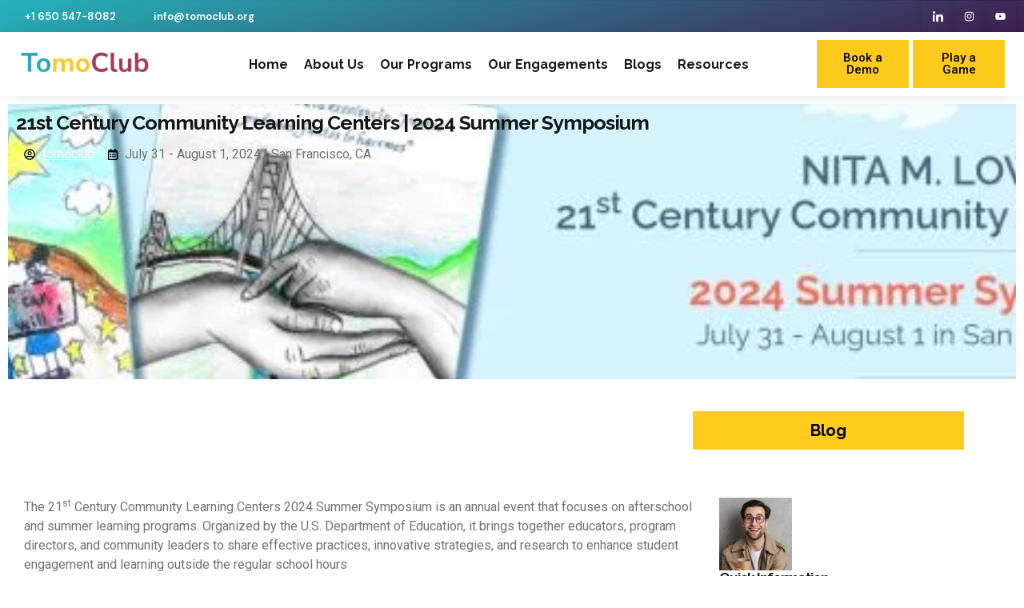

--- FILE ---
content_type: text/html; charset=UTF-8
request_url: https://tomoclub.org/21st-century-community-learning-centers-2024-summer-symposium/
body_size: 55840
content:
<!doctype html>
<html lang="en-US" prefix="og: https://ogp.me/ns#">
<head>
	
	<!-- Google Tag Manager -->
<script>(function(w,d,s,l,i){w[l]=w[l]||[];w[l].push({'gtm.start':
new Date().getTime(),event:'gtm.js'});var f=d.getElementsByTagName(s)[0],
j=d.createElement(s),dl=l!='dataLayer'?'&l='+l:'';j.async=true;j.src=
'https://www.googletagmanager.com/gtm.js?id='+i+dl;f.parentNode.insertBefore(j,f);
})(window,document,'script','dataLayer','GTM-MM3KXRDP');</script>
<!-- End Google Tag Manager -->
	
	<meta charset="UTF-8">
	<meta name="viewport" content="width=device-width, initial-scale=1">
<script src="https://ajax.googleapis.com/ajax/libs/jquery/3.1.1/jquery.min.js"></script>
	<script src="https://cdnjs.cloudflare.com/ajax/libs/bxslider/4.2.17/jquery.bxslider.min.js"></script>
<link href="https://cdnjs.cloudflare.com/ajax/libs/bxslider/4.2.17/jquery.bxslider.min.css" rel="stylesheet" />
	<link rel="profile" href="https://gmpg.org/xfn/11">
	
<!-- Google Tag Manager for WordPress by gtm4wp.com -->
<script data-cfasync="false" data-pagespeed-no-defer>
	var gtm4wp_datalayer_name = "dataLayer";
	var dataLayer = dataLayer || [];
</script>
<!-- End Google Tag Manager for WordPress by gtm4wp.com -->
<!-- Search Engine Optimization by Rank Math - https://rankmath.com/ -->
<title>21st Century Community Learning Centers | 2024 Summer Symposium &#045; Tomoclub</title>
<meta name="description" content="Innovate 2024, hosted by IEM Schools in San Diego, CA, on August 14-15, is an educational conference dedicated to fostering innovation in teaching and learning.."/>
<meta name="robots" content="follow, index, max-snippet:-1, max-video-preview:-1, max-image-preview:large"/>
<link rel="canonical" href="https://tomoclub.org/21st-century-community-learning-centers-2024-summer-symposium/" />
<meta property="og:locale" content="en_US" />
<meta property="og:type" content="article" />
<meta property="og:title" content="21st Century Community Learning Centers | 2024 Summer Symposium &#045; Tomoclub" />
<meta property="og:description" content="Innovate 2024, hosted by IEM Schools in San Diego, CA, on August 14-15, is an educational conference dedicated to fostering innovation in teaching and learning.." />
<meta property="og:url" content="https://tomoclub.org/21st-century-community-learning-centers-2024-summer-symposium/" />
<meta property="og:site_name" content="TomoClub" />
<meta property="og:updated_time" content="2024-07-29T11:16:51+00:00" />
<meta property="og:image" content="https://tomoclub.org/wp-content/uploads/2024/06/T8.jpg" />
<meta property="og:image:secure_url" content="https://tomoclub.org/wp-content/uploads/2024/06/T8.jpg" />
<meta property="og:image:width" content="300" />
<meta property="og:image:height" content="300" />
<meta property="og:image:alt" content="21st Century Community Learning Centers | 2024 Summer Symposium" />
<meta property="og:image:type" content="image/jpeg" />
<meta property="article:published_time" content="2024-07-29T10:53:42+00:00" />
<meta property="article:modified_time" content="2024-07-29T11:16:51+00:00" />
<meta name="twitter:card" content="summary_large_image" />
<meta name="twitter:title" content="21st Century Community Learning Centers | 2024 Summer Symposium &#045; Tomoclub" />
<meta name="twitter:description" content="Innovate 2024, hosted by IEM Schools in San Diego, CA, on August 14-15, is an educational conference dedicated to fostering innovation in teaching and learning.." />
<meta name="twitter:image" content="https://tomoclub.org/wp-content/uploads/2024/06/T8.jpg" />
<meta name="twitter:label1" content="Time to read" />
<meta name="twitter:data1" content="Less than a minute" />
<script type="application/ld+json" class="rank-math-schema">{"@context":"https://schema.org","@graph":[{"@type":["Person","Organization"],"@id":"https://tomoclub.org/#person","name":"#site_title"},{"@type":"WebSite","@id":"https://tomoclub.org/#website","url":"https://tomoclub.org","name":"TomoClub","publisher":{"@id":"https://tomoclub.org/#person"},"inLanguage":"en-US"},{"@type":"ImageObject","@id":"https://tomoclub.org/wp-content/uploads/2024/06/T8-150x150.jpg","url":"https://tomoclub.org/wp-content/uploads/2024/06/T8-150x150.jpg","width":"200","height":"200","inLanguage":"en-US"},{"@type":"WebPage","@id":"https://tomoclub.org/21st-century-community-learning-centers-2024-summer-symposium/#webpage","url":"https://tomoclub.org/21st-century-community-learning-centers-2024-summer-symposium/","name":"21st Century Community Learning Centers | 2024 Summer Symposium &#045; Tomoclub","datePublished":"2024-07-29T10:53:42+00:00","dateModified":"2024-07-29T11:16:51+00:00","isPartOf":{"@id":"https://tomoclub.org/#website"},"primaryImageOfPage":{"@id":"https://tomoclub.org/wp-content/uploads/2024/06/T8-150x150.jpg"},"inLanguage":"en-US"},{"@type":"Person","@id":"https://tomoclub.org/author/tomoclub/","name":"tomoclub","url":"https://tomoclub.org/author/tomoclub/","image":{"@type":"ImageObject","@id":"https://secure.gravatar.com/avatar/e9ae670547627649f10828b449324fd4?s=96&amp;d=mm&amp;r=g","url":"https://secure.gravatar.com/avatar/e9ae670547627649f10828b449324fd4?s=96&amp;d=mm&amp;r=g","caption":"tomoclub","inLanguage":"en-US"},"sameAs":["https://tomoclub.org/test"]},{"@type":"Article","headline":"21st Century Community Learning Centers | 2024 Summer Symposium &#045; Tomoclub","datePublished":"2024-07-29T10:53:42+00:00","dateModified":"2024-07-29T11:16:51+00:00","author":{"@id":"https://tomoclub.org/author/tomoclub/","name":"tomoclub"},"publisher":{"@id":"https://tomoclub.org/#person"},"description":"Innovate 2024, hosted by IEM Schools in San Diego, CA, on August 14-15, is an educational conference dedicated to fostering innovation in teaching and learning..","name":"21st Century Community Learning Centers | 2024 Summer Symposium &#045; Tomoclub","@id":"https://tomoclub.org/21st-century-community-learning-centers-2024-summer-symposium/#richSnippet","isPartOf":{"@id":"https://tomoclub.org/21st-century-community-learning-centers-2024-summer-symposium/#webpage"},"image":{"@id":"https://tomoclub.org/wp-content/uploads/2024/06/T8-150x150.jpg"},"inLanguage":"en-US","mainEntityOfPage":{"@id":"https://tomoclub.org/21st-century-community-learning-centers-2024-summer-symposium/#webpage"}}]}</script>
<!-- /Rank Math WordPress SEO plugin -->

<link rel='dns-prefetch' href='//www.googletagmanager.com' />
<link rel="alternate" type="application/rss+xml" title="Tomoclub &raquo; Feed" href="https://tomoclub.org/feed/" />
<link rel="alternate" type="application/rss+xml" title="Tomoclub &raquo; Comments Feed" href="https://tomoclub.org/comments/feed/" />
<script>
window._wpemojiSettings = {"baseUrl":"https:\/\/s.w.org\/images\/core\/emoji\/15.0.3\/72x72\/","ext":".png","svgUrl":"https:\/\/s.w.org\/images\/core\/emoji\/15.0.3\/svg\/","svgExt":".svg","source":{"concatemoji":"https:\/\/tomoclub.org\/wp-includes\/js\/wp-emoji-release.min.js?ver=6.6.2"}};
/*! This file is auto-generated */
!function(i,n){var o,s,e;function c(e){try{var t={supportTests:e,timestamp:(new Date).valueOf()};sessionStorage.setItem(o,JSON.stringify(t))}catch(e){}}function p(e,t,n){e.clearRect(0,0,e.canvas.width,e.canvas.height),e.fillText(t,0,0);var t=new Uint32Array(e.getImageData(0,0,e.canvas.width,e.canvas.height).data),r=(e.clearRect(0,0,e.canvas.width,e.canvas.height),e.fillText(n,0,0),new Uint32Array(e.getImageData(0,0,e.canvas.width,e.canvas.height).data));return t.every(function(e,t){return e===r[t]})}function u(e,t,n){switch(t){case"flag":return n(e,"\ud83c\udff3\ufe0f\u200d\u26a7\ufe0f","\ud83c\udff3\ufe0f\u200b\u26a7\ufe0f")?!1:!n(e,"\ud83c\uddfa\ud83c\uddf3","\ud83c\uddfa\u200b\ud83c\uddf3")&&!n(e,"\ud83c\udff4\udb40\udc67\udb40\udc62\udb40\udc65\udb40\udc6e\udb40\udc67\udb40\udc7f","\ud83c\udff4\u200b\udb40\udc67\u200b\udb40\udc62\u200b\udb40\udc65\u200b\udb40\udc6e\u200b\udb40\udc67\u200b\udb40\udc7f");case"emoji":return!n(e,"\ud83d\udc26\u200d\u2b1b","\ud83d\udc26\u200b\u2b1b")}return!1}function f(e,t,n){var r="undefined"!=typeof WorkerGlobalScope&&self instanceof WorkerGlobalScope?new OffscreenCanvas(300,150):i.createElement("canvas"),a=r.getContext("2d",{willReadFrequently:!0}),o=(a.textBaseline="top",a.font="600 32px Arial",{});return e.forEach(function(e){o[e]=t(a,e,n)}),o}function t(e){var t=i.createElement("script");t.src=e,t.defer=!0,i.head.appendChild(t)}"undefined"!=typeof Promise&&(o="wpEmojiSettingsSupports",s=["flag","emoji"],n.supports={everything:!0,everythingExceptFlag:!0},e=new Promise(function(e){i.addEventListener("DOMContentLoaded",e,{once:!0})}),new Promise(function(t){var n=function(){try{var e=JSON.parse(sessionStorage.getItem(o));if("object"==typeof e&&"number"==typeof e.timestamp&&(new Date).valueOf()<e.timestamp+604800&&"object"==typeof e.supportTests)return e.supportTests}catch(e){}return null}();if(!n){if("undefined"!=typeof Worker&&"undefined"!=typeof OffscreenCanvas&&"undefined"!=typeof URL&&URL.createObjectURL&&"undefined"!=typeof Blob)try{var e="postMessage("+f.toString()+"("+[JSON.stringify(s),u.toString(),p.toString()].join(",")+"));",r=new Blob([e],{type:"text/javascript"}),a=new Worker(URL.createObjectURL(r),{name:"wpTestEmojiSupports"});return void(a.onmessage=function(e){c(n=e.data),a.terminate(),t(n)})}catch(e){}c(n=f(s,u,p))}t(n)}).then(function(e){for(var t in e)n.supports[t]=e[t],n.supports.everything=n.supports.everything&&n.supports[t],"flag"!==t&&(n.supports.everythingExceptFlag=n.supports.everythingExceptFlag&&n.supports[t]);n.supports.everythingExceptFlag=n.supports.everythingExceptFlag&&!n.supports.flag,n.DOMReady=!1,n.readyCallback=function(){n.DOMReady=!0}}).then(function(){return e}).then(function(){var e;n.supports.everything||(n.readyCallback(),(e=n.source||{}).concatemoji?t(e.concatemoji):e.wpemoji&&e.twemoji&&(t(e.twemoji),t(e.wpemoji)))}))}((window,document),window._wpemojiSettings);
</script>
<link rel='stylesheet' id='hfe-widgets-style-css' href='https://tomoclub.org/wp-content/plugins/header-footer-elementor/inc/widgets-css/frontend.css?ver=1.6.43' media='all' />
<style id='wp-emoji-styles-inline-css'>

	img.wp-smiley, img.emoji {
		display: inline !important;
		border: none !important;
		box-shadow: none !important;
		height: 1em !important;
		width: 1em !important;
		margin: 0 0.07em !important;
		vertical-align: -0.1em !important;
		background: none !important;
		padding: 0 !important;
	}
</style>
<link rel='stylesheet' id='wp-block-library-css' href='https://tomoclub.org/wp-includes/css/dist/block-library/style.min.css?ver=6.6.2' media='all' />
<style id='classic-theme-styles-inline-css'>
/*! This file is auto-generated */
.wp-block-button__link{color:#fff;background-color:#32373c;border-radius:9999px;box-shadow:none;text-decoration:none;padding:calc(.667em + 2px) calc(1.333em + 2px);font-size:1.125em}.wp-block-file__button{background:#32373c;color:#fff;text-decoration:none}
</style>
<style id='global-styles-inline-css'>
:root{--wp--preset--aspect-ratio--square: 1;--wp--preset--aspect-ratio--4-3: 4/3;--wp--preset--aspect-ratio--3-4: 3/4;--wp--preset--aspect-ratio--3-2: 3/2;--wp--preset--aspect-ratio--2-3: 2/3;--wp--preset--aspect-ratio--16-9: 16/9;--wp--preset--aspect-ratio--9-16: 9/16;--wp--preset--color--black: #000000;--wp--preset--color--cyan-bluish-gray: #abb8c3;--wp--preset--color--white: #ffffff;--wp--preset--color--pale-pink: #f78da7;--wp--preset--color--vivid-red: #cf2e2e;--wp--preset--color--luminous-vivid-orange: #ff6900;--wp--preset--color--luminous-vivid-amber: #fcb900;--wp--preset--color--light-green-cyan: #7bdcb5;--wp--preset--color--vivid-green-cyan: #00d084;--wp--preset--color--pale-cyan-blue: #8ed1fc;--wp--preset--color--vivid-cyan-blue: #0693e3;--wp--preset--color--vivid-purple: #9b51e0;--wp--preset--gradient--vivid-cyan-blue-to-vivid-purple: linear-gradient(135deg,rgba(6,147,227,1) 0%,rgb(155,81,224) 100%);--wp--preset--gradient--light-green-cyan-to-vivid-green-cyan: linear-gradient(135deg,rgb(122,220,180) 0%,rgb(0,208,130) 100%);--wp--preset--gradient--luminous-vivid-amber-to-luminous-vivid-orange: linear-gradient(135deg,rgba(252,185,0,1) 0%,rgba(255,105,0,1) 100%);--wp--preset--gradient--luminous-vivid-orange-to-vivid-red: linear-gradient(135deg,rgba(255,105,0,1) 0%,rgb(207,46,46) 100%);--wp--preset--gradient--very-light-gray-to-cyan-bluish-gray: linear-gradient(135deg,rgb(238,238,238) 0%,rgb(169,184,195) 100%);--wp--preset--gradient--cool-to-warm-spectrum: linear-gradient(135deg,rgb(74,234,220) 0%,rgb(151,120,209) 20%,rgb(207,42,186) 40%,rgb(238,44,130) 60%,rgb(251,105,98) 80%,rgb(254,248,76) 100%);--wp--preset--gradient--blush-light-purple: linear-gradient(135deg,rgb(255,206,236) 0%,rgb(152,150,240) 100%);--wp--preset--gradient--blush-bordeaux: linear-gradient(135deg,rgb(254,205,165) 0%,rgb(254,45,45) 50%,rgb(107,0,62) 100%);--wp--preset--gradient--luminous-dusk: linear-gradient(135deg,rgb(255,203,112) 0%,rgb(199,81,192) 50%,rgb(65,88,208) 100%);--wp--preset--gradient--pale-ocean: linear-gradient(135deg,rgb(255,245,203) 0%,rgb(182,227,212) 50%,rgb(51,167,181) 100%);--wp--preset--gradient--electric-grass: linear-gradient(135deg,rgb(202,248,128) 0%,rgb(113,206,126) 100%);--wp--preset--gradient--midnight: linear-gradient(135deg,rgb(2,3,129) 0%,rgb(40,116,252) 100%);--wp--preset--font-size--small: 13px;--wp--preset--font-size--medium: 20px;--wp--preset--font-size--large: 36px;--wp--preset--font-size--x-large: 42px;--wp--preset--spacing--20: 0.44rem;--wp--preset--spacing--30: 0.67rem;--wp--preset--spacing--40: 1rem;--wp--preset--spacing--50: 1.5rem;--wp--preset--spacing--60: 2.25rem;--wp--preset--spacing--70: 3.38rem;--wp--preset--spacing--80: 5.06rem;--wp--preset--shadow--natural: 6px 6px 9px rgba(0, 0, 0, 0.2);--wp--preset--shadow--deep: 12px 12px 50px rgba(0, 0, 0, 0.4);--wp--preset--shadow--sharp: 6px 6px 0px rgba(0, 0, 0, 0.2);--wp--preset--shadow--outlined: 6px 6px 0px -3px rgba(255, 255, 255, 1), 6px 6px rgba(0, 0, 0, 1);--wp--preset--shadow--crisp: 6px 6px 0px rgba(0, 0, 0, 1);}:where(.is-layout-flex){gap: 0.5em;}:where(.is-layout-grid){gap: 0.5em;}body .is-layout-flex{display: flex;}.is-layout-flex{flex-wrap: wrap;align-items: center;}.is-layout-flex > :is(*, div){margin: 0;}body .is-layout-grid{display: grid;}.is-layout-grid > :is(*, div){margin: 0;}:where(.wp-block-columns.is-layout-flex){gap: 2em;}:where(.wp-block-columns.is-layout-grid){gap: 2em;}:where(.wp-block-post-template.is-layout-flex){gap: 1.25em;}:where(.wp-block-post-template.is-layout-grid){gap: 1.25em;}.has-black-color{color: var(--wp--preset--color--black) !important;}.has-cyan-bluish-gray-color{color: var(--wp--preset--color--cyan-bluish-gray) !important;}.has-white-color{color: var(--wp--preset--color--white) !important;}.has-pale-pink-color{color: var(--wp--preset--color--pale-pink) !important;}.has-vivid-red-color{color: var(--wp--preset--color--vivid-red) !important;}.has-luminous-vivid-orange-color{color: var(--wp--preset--color--luminous-vivid-orange) !important;}.has-luminous-vivid-amber-color{color: var(--wp--preset--color--luminous-vivid-amber) !important;}.has-light-green-cyan-color{color: var(--wp--preset--color--light-green-cyan) !important;}.has-vivid-green-cyan-color{color: var(--wp--preset--color--vivid-green-cyan) !important;}.has-pale-cyan-blue-color{color: var(--wp--preset--color--pale-cyan-blue) !important;}.has-vivid-cyan-blue-color{color: var(--wp--preset--color--vivid-cyan-blue) !important;}.has-vivid-purple-color{color: var(--wp--preset--color--vivid-purple) !important;}.has-black-background-color{background-color: var(--wp--preset--color--black) !important;}.has-cyan-bluish-gray-background-color{background-color: var(--wp--preset--color--cyan-bluish-gray) !important;}.has-white-background-color{background-color: var(--wp--preset--color--white) !important;}.has-pale-pink-background-color{background-color: var(--wp--preset--color--pale-pink) !important;}.has-vivid-red-background-color{background-color: var(--wp--preset--color--vivid-red) !important;}.has-luminous-vivid-orange-background-color{background-color: var(--wp--preset--color--luminous-vivid-orange) !important;}.has-luminous-vivid-amber-background-color{background-color: var(--wp--preset--color--luminous-vivid-amber) !important;}.has-light-green-cyan-background-color{background-color: var(--wp--preset--color--light-green-cyan) !important;}.has-vivid-green-cyan-background-color{background-color: var(--wp--preset--color--vivid-green-cyan) !important;}.has-pale-cyan-blue-background-color{background-color: var(--wp--preset--color--pale-cyan-blue) !important;}.has-vivid-cyan-blue-background-color{background-color: var(--wp--preset--color--vivid-cyan-blue) !important;}.has-vivid-purple-background-color{background-color: var(--wp--preset--color--vivid-purple) !important;}.has-black-border-color{border-color: var(--wp--preset--color--black) !important;}.has-cyan-bluish-gray-border-color{border-color: var(--wp--preset--color--cyan-bluish-gray) !important;}.has-white-border-color{border-color: var(--wp--preset--color--white) !important;}.has-pale-pink-border-color{border-color: var(--wp--preset--color--pale-pink) !important;}.has-vivid-red-border-color{border-color: var(--wp--preset--color--vivid-red) !important;}.has-luminous-vivid-orange-border-color{border-color: var(--wp--preset--color--luminous-vivid-orange) !important;}.has-luminous-vivid-amber-border-color{border-color: var(--wp--preset--color--luminous-vivid-amber) !important;}.has-light-green-cyan-border-color{border-color: var(--wp--preset--color--light-green-cyan) !important;}.has-vivid-green-cyan-border-color{border-color: var(--wp--preset--color--vivid-green-cyan) !important;}.has-pale-cyan-blue-border-color{border-color: var(--wp--preset--color--pale-cyan-blue) !important;}.has-vivid-cyan-blue-border-color{border-color: var(--wp--preset--color--vivid-cyan-blue) !important;}.has-vivid-purple-border-color{border-color: var(--wp--preset--color--vivid-purple) !important;}.has-vivid-cyan-blue-to-vivid-purple-gradient-background{background: var(--wp--preset--gradient--vivid-cyan-blue-to-vivid-purple) !important;}.has-light-green-cyan-to-vivid-green-cyan-gradient-background{background: var(--wp--preset--gradient--light-green-cyan-to-vivid-green-cyan) !important;}.has-luminous-vivid-amber-to-luminous-vivid-orange-gradient-background{background: var(--wp--preset--gradient--luminous-vivid-amber-to-luminous-vivid-orange) !important;}.has-luminous-vivid-orange-to-vivid-red-gradient-background{background: var(--wp--preset--gradient--luminous-vivid-orange-to-vivid-red) !important;}.has-very-light-gray-to-cyan-bluish-gray-gradient-background{background: var(--wp--preset--gradient--very-light-gray-to-cyan-bluish-gray) !important;}.has-cool-to-warm-spectrum-gradient-background{background: var(--wp--preset--gradient--cool-to-warm-spectrum) !important;}.has-blush-light-purple-gradient-background{background: var(--wp--preset--gradient--blush-light-purple) !important;}.has-blush-bordeaux-gradient-background{background: var(--wp--preset--gradient--blush-bordeaux) !important;}.has-luminous-dusk-gradient-background{background: var(--wp--preset--gradient--luminous-dusk) !important;}.has-pale-ocean-gradient-background{background: var(--wp--preset--gradient--pale-ocean) !important;}.has-electric-grass-gradient-background{background: var(--wp--preset--gradient--electric-grass) !important;}.has-midnight-gradient-background{background: var(--wp--preset--gradient--midnight) !important;}.has-small-font-size{font-size: var(--wp--preset--font-size--small) !important;}.has-medium-font-size{font-size: var(--wp--preset--font-size--medium) !important;}.has-large-font-size{font-size: var(--wp--preset--font-size--large) !important;}.has-x-large-font-size{font-size: var(--wp--preset--font-size--x-large) !important;}
:where(.wp-block-post-template.is-layout-flex){gap: 1.25em;}:where(.wp-block-post-template.is-layout-grid){gap: 1.25em;}
:where(.wp-block-columns.is-layout-flex){gap: 2em;}:where(.wp-block-columns.is-layout-grid){gap: 2em;}
:root :where(.wp-block-pullquote){font-size: 1.5em;line-height: 1.6;}
</style>
<link rel='stylesheet' id='contact-form-7-css' href='https://tomoclub.org/wp-content/plugins/contact-form-7/includes/css/styles.css?ver=5.9.8' media='all' />
<link rel='stylesheet' id='hfe-style-css' href='https://tomoclub.org/wp-content/plugins/header-footer-elementor/assets/css/header-footer-elementor.css?ver=1.6.43' media='all' />
<link rel='stylesheet' id='elementor-frontend-css' href='https://tomoclub.org/wp-content/plugins/elementor/assets/css/frontend.min.css?ver=3.24.6' media='all' />
<style id='elementor-frontend-inline-css'>
.elementor-kit-30{--e-global-color-primary:#34495E;--e-global-color-secondary:#161616;--e-global-color-text:#727272;--e-global-color-accent:#8E44AD;--e-global-color-308e809:#E67E22;--e-global-color-a291686:#27AE60;--e-global-color-9eaa092:#DADADA;--e-global-color-a954db2:#F2F2F2;--e-global-color-651faef:#FFFFFF;--e-global-color-2db06a9:#FFFFFF00;--e-global-color-f2fe829:#401F4E;--e-global-typography-primary-font-family:"Montserrat";--e-global-typography-primary-font-size:51px;--e-global-typography-primary-font-weight:700;--e-global-typography-primary-text-transform:capitalize;--e-global-typography-primary-line-height:1.1em;--e-global-typography-primary-letter-spacing:-3px;--e-global-typography-secondary-font-family:"Montserrat";--e-global-typography-secondary-font-size:40px;--e-global-typography-secondary-font-weight:600;--e-global-typography-secondary-line-height:1.1em;--e-global-typography-secondary-letter-spacing:-3px;--e-global-typography-text-font-family:"Raleway";--e-global-typography-text-font-size:16px;--e-global-typography-text-font-weight:700;--e-global-typography-text-text-transform:capitalize;--e-global-typography-text-line-height:1em;--e-global-typography-accent-font-family:"Roboto";--e-global-typography-accent-font-size:20px;--e-global-typography-accent-font-weight:400;--e-global-typography-accent-line-height:1.2em;--e-global-typography-b2ce6af-font-family:"Roboto";--e-global-typography-b2ce6af-font-size:16px;--e-global-typography-b2ce6af-line-height:1.5em;--e-global-typography-69c152f-font-family:"Roboto";--e-global-typography-69c152f-font-size:14px;--e-global-typography-69c152f-line-height:1.6em;--e-global-typography-520c191-font-family:"Raleway";--e-global-typography-520c191-font-size:16px;--e-global-typography-520c191-font-weight:700;--e-global-typography-520c191-text-transform:capitalize;--e-global-typography-520c191-line-height:1.2em;--e-global-typography-520c191-letter-spacing:0px;--e-global-typography-583e54c-font-family:"Raleway";--e-global-typography-583e54c-font-size:49px;--e-global-typography-583e54c-font-weight:700;--e-global-typography-583e54c-text-transform:capitalize;--e-global-typography-583e54c-line-height:1.1em;--e-global-typography-583e54c-letter-spacing:-2px;--e-global-typography-5d167aa-font-family:"Raleway";--e-global-typography-5d167aa-font-size:38px;--e-global-typography-5d167aa-font-weight:700;--e-global-typography-5d167aa-line-height:1.1em;--e-global-typography-5d167aa-letter-spacing:-1px;--e-global-typography-d3dae9a-font-family:"Raleway";--e-global-typography-d3dae9a-font-size:29px;--e-global-typography-d3dae9a-font-weight:700;--e-global-typography-d3dae9a-line-height:1.2em;--e-global-typography-d3dae9a-letter-spacing:-1px;--e-global-typography-83682a1-font-family:"Raleway";--e-global-typography-83682a1-font-size:23px;--e-global-typography-83682a1-font-weight:700;--e-global-typography-83682a1-line-height:1.2em;--e-global-typography-7044a64-font-family:"Raleway";--e-global-typography-7044a64-font-size:18px;--e-global-typography-7044a64-font-weight:700;--e-global-typography-7044a64-line-height:1.2em;--e-global-typography-84ca66e-font-family:"Raleway";--e-global-typography-84ca66e-font-size:14px;--e-global-typography-84ca66e-font-weight:600;--e-global-typography-84ca66e-text-transform:uppercase;--e-global-typography-84ca66e-line-height:1.2em;--e-global-typography-84ca66e-letter-spacing:2px;--e-global-typography-112b6c4-font-family:"Roboto";--e-global-typography-112b6c4-font-size:13px;--e-global-typography-112b6c4-font-weight:400;--e-global-typography-3715edf-font-family:"Raleway";--e-global-typography-3715edf-font-size:62px;--e-global-typography-3715edf-font-weight:700;--e-global-typography-3715edf-text-transform:capitalize;--e-global-typography-3715edf-line-height:1em;--e-global-typography-3715edf-letter-spacing:-2px;color:var( --e-global-color-text );font-family:var( --e-global-typography-b2ce6af-font-family ), Sans-serif;font-size:var( --e-global-typography-b2ce6af-font-size );line-height:var( --e-global-typography-b2ce6af-line-height );--e-page-transition-entrance-animation:e-page-transition-fade-out;--e-page-transition-animation-duration:800ms;--e-preloader-animation-duration:1500ms;--e-preloader-delay:0ms;--e-preloader-color:var( --e-global-color-accent );--e-preloader-size:11px;}.elementor-kit-30 button,.elementor-kit-30 input[type="button"],.elementor-kit-30 input[type="submit"],.elementor-kit-30 .elementor-button{background-color:var( --e-global-color-accent );font-family:var( --e-global-typography-text-font-family ), Sans-serif;font-size:var( --e-global-typography-text-font-size );font-weight:var( --e-global-typography-text-font-weight );text-transform:var( --e-global-typography-text-text-transform );line-height:var( --e-global-typography-text-line-height );color:var( --e-global-color-651faef );border-style:solid;border-width:1px 1px 1px 1px;border-color:var( --e-global-color-2db06a9 );border-radius:0px 0px 0px 0px;}.elementor-kit-30 button:hover,.elementor-kit-30 button:focus,.elementor-kit-30 input[type="button"]:hover,.elementor-kit-30 input[type="button"]:focus,.elementor-kit-30 input[type="submit"]:hover,.elementor-kit-30 input[type="submit"]:focus,.elementor-kit-30 .elementor-button:hover,.elementor-kit-30 .elementor-button:focus{background-color:var( --e-global-color-651faef );color:var( --e-global-color-accent );border-style:solid;border-width:1px 1px 1px 1px;border-color:var( --e-global-color-accent );}.elementor-kit-30 e-page-transition{background-color:var( --e-global-color-651faef );}.elementor-kit-30 a{color:var( --e-global-color-secondary );}.elementor-kit-30 a:hover{color:var( --e-global-color-accent );}.elementor-kit-30 h1{color:var( --e-global-color-secondary );font-family:var( --e-global-typography-583e54c-font-family ), Sans-serif;font-size:var( --e-global-typography-583e54c-font-size );font-weight:var( --e-global-typography-583e54c-font-weight );text-transform:var( --e-global-typography-583e54c-text-transform );line-height:var( --e-global-typography-583e54c-line-height );letter-spacing:var( --e-global-typography-583e54c-letter-spacing );}.elementor-kit-30 h2{color:var( --e-global-color-secondary );font-family:var( --e-global-typography-5d167aa-font-family ), Sans-serif;font-size:var( --e-global-typography-5d167aa-font-size );font-weight:var( --e-global-typography-5d167aa-font-weight );line-height:var( --e-global-typography-5d167aa-line-height );letter-spacing:var( --e-global-typography-5d167aa-letter-spacing );}.elementor-kit-30 h3{color:var( --e-global-color-secondary );font-family:var( --e-global-typography-d3dae9a-font-family ), Sans-serif;font-size:var( --e-global-typography-d3dae9a-font-size );font-weight:var( --e-global-typography-d3dae9a-font-weight );line-height:var( --e-global-typography-d3dae9a-line-height );letter-spacing:var( --e-global-typography-d3dae9a-letter-spacing );}.elementor-kit-30 h4{color:var( --e-global-color-secondary );font-family:var( --e-global-typography-83682a1-font-family ), Sans-serif;font-size:var( --e-global-typography-83682a1-font-size );font-weight:var( --e-global-typography-83682a1-font-weight );line-height:var( --e-global-typography-83682a1-line-height );}.elementor-kit-30 h5{color:var( --e-global-color-secondary );font-family:var( --e-global-typography-7044a64-font-family ), Sans-serif;font-size:var( --e-global-typography-7044a64-font-size );font-weight:var( --e-global-typography-7044a64-font-weight );line-height:var( --e-global-typography-7044a64-line-height );}.elementor-kit-30 h6{color:var( --e-global-color-primary );font-family:var( --e-global-typography-84ca66e-font-family ), Sans-serif;font-size:var( --e-global-typography-84ca66e-font-size );font-weight:var( --e-global-typography-84ca66e-font-weight );text-transform:var( --e-global-typography-84ca66e-text-transform );line-height:var( --e-global-typography-84ca66e-line-height );letter-spacing:var( --e-global-typography-84ca66e-letter-spacing );}.elementor-kit-30 label{color:var( --e-global-color-secondary );font-family:"Raleway", Sans-serif;font-size:16px;font-weight:600;text-transform:capitalize;line-height:1.5em;}.elementor-kit-30 input:not([type="button"]):not([type="submit"]),.elementor-kit-30 textarea,.elementor-kit-30 .elementor-field-textual{font-family:"Roboto", Sans-serif;font-size:16px;font-weight:400;line-height:1.5em;color:var( --e-global-color-text );background-color:var( --e-global-color-651faef );border-style:solid;border-width:1px 1px 1px 1px;border-color:var( --e-global-color-9eaa092 );border-radius:0px 0px 0px 0px;}.elementor-kit-30 input:focus:not([type="button"]):not([type="submit"]),.elementor-kit-30 textarea:focus,.elementor-kit-30 .elementor-field-textual:focus{color:var( --e-global-color-text );background-color:var( --e-global-color-651faef );border-style:solid;border-width:1px 1px 1px 1px;border-color:var( --e-global-color-9eaa092 );}.elementor-section.elementor-section-boxed > .elementor-container{max-width:1280px;}.e-con{--container-max-width:1280px;}.elementor-widget:not(:last-child){margin-block-end:20px;}.elementor-element{--widgets-spacing:20px 20px;}{}h1.entry-title{display:var(--page-title-display);}.site-header .site-branding{flex-direction:column;align-items:stretch;}.site-header{padding-inline-end:0px;padding-inline-start:0px;}.site-footer .site-branding{flex-direction:column;align-items:stretch;}@media(max-width:1024px){.elementor-kit-30{--e-global-typography-primary-font-size:42px;--e-global-typography-secondary-font-size:34px;--e-global-typography-text-font-size:14px;--e-global-typography-accent-font-size:18px;--e-global-typography-b2ce6af-font-size:15px;--e-global-typography-69c152f-font-size:13px;--e-global-typography-520c191-font-size:14px;--e-global-typography-583e54c-font-size:42px;--e-global-typography-5d167aa-font-size:34px;--e-global-typography-d3dae9a-font-size:27px;--e-global-typography-83682a1-font-size:22px;--e-global-typography-7044a64-font-size:18px;--e-global-typography-84ca66e-font-size:13.6px;--e-global-typography-112b6c4-font-size:12px;--e-global-typography-3715edf-font-size:51px;font-size:var( --e-global-typography-b2ce6af-font-size );line-height:var( --e-global-typography-b2ce6af-line-height );--e-preloader-size:10px;}.elementor-kit-30 h1{font-size:var( --e-global-typography-583e54c-font-size );line-height:var( --e-global-typography-583e54c-line-height );letter-spacing:var( --e-global-typography-583e54c-letter-spacing );}.elementor-kit-30 h2{font-size:var( --e-global-typography-5d167aa-font-size );line-height:var( --e-global-typography-5d167aa-line-height );letter-spacing:var( --e-global-typography-5d167aa-letter-spacing );}.elementor-kit-30 h3{font-size:var( --e-global-typography-d3dae9a-font-size );line-height:var( --e-global-typography-d3dae9a-line-height );letter-spacing:var( --e-global-typography-d3dae9a-letter-spacing );}.elementor-kit-30 h4{font-size:var( --e-global-typography-83682a1-font-size );line-height:var( --e-global-typography-83682a1-line-height );}.elementor-kit-30 h5{font-size:var( --e-global-typography-7044a64-font-size );line-height:var( --e-global-typography-7044a64-line-height );}.elementor-kit-30 h6{font-size:var( --e-global-typography-84ca66e-font-size );line-height:var( --e-global-typography-84ca66e-line-height );letter-spacing:var( --e-global-typography-84ca66e-letter-spacing );}.elementor-kit-30 button,.elementor-kit-30 input[type="button"],.elementor-kit-30 input[type="submit"],.elementor-kit-30 .elementor-button{font-size:var( --e-global-typography-text-font-size );line-height:var( --e-global-typography-text-line-height );}.elementor-kit-30 label{font-size:15px;}.elementor-kit-30 input:not([type="button"]):not([type="submit"]),.elementor-kit-30 textarea,.elementor-kit-30 .elementor-field-textual{font-size:15px;}.elementor-section.elementor-section-boxed > .elementor-container{max-width:1024px;}.e-con{--container-max-width:1024px;}}@media(max-width:767px){.elementor-kit-30{--e-global-typography-primary-font-size:33px;--e-global-typography-secondary-font-size:28px;--e-global-typography-text-font-size:13px;--e-global-typography-accent-font-size:16px;--e-global-typography-b2ce6af-font-size:14px;--e-global-typography-69c152f-font-size:12px;--e-global-typography-520c191-font-size:13px;--e-global-typography-583e54c-font-size:33px;--e-global-typography-5d167aa-font-size:28px;--e-global-typography-d3dae9a-font-size:22.5px;--e-global-typography-83682a1-font-size:19px;--e-global-typography-7044a64-font-size:16px;--e-global-typography-84ca66e-font-size:12px;--e-global-typography-112b6c4-font-size:11px;--e-global-typography-3715edf-font-size:40px;font-size:var( --e-global-typography-b2ce6af-font-size );line-height:var( --e-global-typography-b2ce6af-line-height );--e-preloader-size:8px;}.elementor-kit-30 h1{font-size:var( --e-global-typography-583e54c-font-size );line-height:var( --e-global-typography-583e54c-line-height );letter-spacing:var( --e-global-typography-583e54c-letter-spacing );}.elementor-kit-30 h2{font-size:var( --e-global-typography-5d167aa-font-size );line-height:var( --e-global-typography-5d167aa-line-height );letter-spacing:var( --e-global-typography-5d167aa-letter-spacing );}.elementor-kit-30 h3{font-size:var( --e-global-typography-d3dae9a-font-size );line-height:var( --e-global-typography-d3dae9a-line-height );letter-spacing:var( --e-global-typography-d3dae9a-letter-spacing );}.elementor-kit-30 h4{font-size:var( --e-global-typography-83682a1-font-size );line-height:var( --e-global-typography-83682a1-line-height );}.elementor-kit-30 h5{font-size:var( --e-global-typography-7044a64-font-size );line-height:var( --e-global-typography-7044a64-line-height );}.elementor-kit-30 h6{font-size:var( --e-global-typography-84ca66e-font-size );line-height:var( --e-global-typography-84ca66e-line-height );letter-spacing:var( --e-global-typography-84ca66e-letter-spacing );}.elementor-kit-30 button,.elementor-kit-30 input[type="button"],.elementor-kit-30 input[type="submit"],.elementor-kit-30 .elementor-button{font-size:var( --e-global-typography-text-font-size );line-height:var( --e-global-typography-text-line-height );}.elementor-kit-30 label{font-size:14px;}.elementor-kit-30 input:not([type="button"]):not([type="submit"]),.elementor-kit-30 textarea,.elementor-kit-30 .elementor-field-textual{font-size:14px;}.elementor-section.elementor-section-boxed > .elementor-container{max-width:767px;}.e-con{--container-max-width:767px;}}
.elementor-1749 .elementor-element.elementor-element-1474f01{--display:flex;--flex-direction:row;--container-widget-width:initial;--container-widget-height:100%;--container-widget-flex-grow:1;--container-widget-align-self:stretch;--flex-wrap-mobile:wrap;--background-transition:0.3s;}.elementor-1749 .elementor-element.elementor-element-1474f01, .elementor-1749 .elementor-element.elementor-element-1474f01::before{--border-transition:0.3s;}.elementor-1749 .elementor-element.elementor-element-710edc2{--display:flex;--min-height:344px;--flex-direction:column;--container-widget-width:calc( ( 1 - var( --container-widget-flex-grow ) ) * 100% );--container-widget-height:initial;--container-widget-flex-grow:0;--container-widget-align-self:initial;--flex-wrap-mobile:wrap;--justify-content:center;--align-items:flex-start;--gap:5px 5px;--background-transition:0.3s;}.elementor-1749 .elementor-element.elementor-element-710edc2:not(.elementor-motion-effects-element-type-background), .elementor-1749 .elementor-element.elementor-element-710edc2 > .elementor-motion-effects-container > .elementor-motion-effects-layer{background-image:url("https://tomoclub.org/wp-content/uploads/2024/07/Event-3_21st-Century-Community-Learning-Centers-2024-Summer-Symposium_Long-Banner.jfif_.jpg");background-position:center center;background-size:cover;}.elementor-1749 .elementor-element.elementor-element-710edc2, .elementor-1749 .elementor-element.elementor-element-710edc2::before{--border-transition:0.3s;}.elementor-1749 .elementor-element.elementor-element-5ced078{--display:flex;--background-transition:0.3s;}.elementor-1749 .elementor-element.elementor-element-f5ad408 .elementor-icon-list-icon i{transition:color 0.3s;}.elementor-1749 .elementor-element.elementor-element-f5ad408 .elementor-icon-list-icon svg{transition:fill 0.3s;}.elementor-1749 .elementor-element.elementor-element-f5ad408{--e-icon-list-icon-size:14px;--icon-vertical-offset:0px;}.elementor-1749 .elementor-element.elementor-element-f5ad408 .elementor-icon-list-text{transition:color 0.3s;}.elementor-1749 .elementor-element.elementor-element-0b84af1{--display:flex;--flex-direction:row;--container-widget-width:initial;--container-widget-height:100%;--container-widget-flex-grow:1;--container-widget-align-self:stretch;--flex-wrap-mobile:wrap;--background-transition:0.3s;}.elementor-1749 .elementor-element.elementor-element-87a9daa{--display:flex;--flex-direction:row;--container-widget-width:calc( ( 1 - var( --container-widget-flex-grow ) ) * 100% );--container-widget-height:100%;--container-widget-flex-grow:1;--container-widget-align-self:stretch;--flex-wrap-mobile:wrap;--justify-content:center;--align-items:center;--gap:0px 0px;--background-transition:0.3s;}.elementor-1749 .elementor-element.elementor-element-87a9daa.e-con{--flex-grow:0;--flex-shrink:0;}.elementor-1749 .elementor-element.elementor-element-41de443{--display:flex;--flex-direction:column;--container-widget-width:100%;--container-widget-height:initial;--container-widget-flex-grow:0;--container-widget-align-self:initial;--flex-wrap-mobile:wrap;--background-transition:0.3s;}.elementor-1749 .elementor-element.elementor-element-41de443.e-con{--flex-grow:0;--flex-shrink:0;}.elementor-1749 .elementor-element.elementor-element-2b4837d{--display:flex;--flex-direction:column;--container-widget-width:100%;--container-widget-height:initial;--container-widget-flex-grow:0;--container-widget-align-self:initial;--flex-wrap-mobile:wrap;--background-transition:0.3s;}.elementor-1749 .elementor-element.elementor-element-a817df8.elementor-element{--align-self:center;}.elementor-1749 .elementor-element.elementor-element-a817df8 .elementor-button{fill:#FFFFFF;color:#FFFFFF;padding:12px 145px 12px 145px;}.elementor-1749 .elementor-element.elementor-element-6010f7c{--display:flex;--flex-direction:row;--container-widget-width:initial;--container-widget-height:100%;--container-widget-flex-grow:1;--container-widget-align-self:stretch;--flex-wrap-mobile:wrap;--background-transition:0.3s;}.elementor-1749 .elementor-element.elementor-element-08cd42d{--display:flex;--flex-direction:row;--container-widget-width:initial;--container-widget-height:100%;--container-widget-flex-grow:1;--container-widget-align-self:stretch;--flex-wrap-mobile:wrap;--gap:0px 0px;--background-transition:0.3s;}.elementor-1749 .elementor-element.elementor-element-fc74f5e{--display:flex;--flex-direction:column;--container-widget-width:100%;--container-widget-height:initial;--container-widget-flex-grow:0;--container-widget-align-self:initial;--flex-wrap-mobile:wrap;--background-transition:0.3s;}.elementor-1749 .elementor-element.elementor-element-fc74f5e.e-con{--flex-grow:0;--flex-shrink:0;}.elementor-1749 .elementor-element.elementor-element-d9cb82c{--display:flex;--flex-direction:column;--container-widget-width:100%;--container-widget-height:initial;--container-widget-flex-grow:0;--container-widget-align-self:initial;--flex-wrap-mobile:wrap;--background-transition:0.3s;}.elementor-1749 .elementor-element.elementor-element-20f7657{width:auto;max-width:auto;text-align:left;}.elementor-1749 .elementor-element.elementor-element-20f7657 img{width:26%;}.elementor-1749 .elementor-element.elementor-element-e66b7e3 .elementor-heading-title{font-size:17px;}.elementor-1749 .elementor-element.elementor-element-e947747{--display:flex;--background-transition:0.3s;}.elementor-1749 .elementor-element.elementor-element-d9a6648{--spacer-size:100px;}:root{--page-title-display:none;}@media(min-width:768px){.elementor-1749 .elementor-element.elementor-element-1474f01{--content-width:1559px;}.elementor-1749 .elementor-element.elementor-element-87a9daa{--width:98.688%;}.elementor-1749 .elementor-element.elementor-element-41de443{--width:65.984%;}.elementor-1749 .elementor-element.elementor-element-2b4837d{--width:50%;}.elementor-1749 .elementor-element.elementor-element-fc74f5e{--width:70.105%;}.elementor-1749 .elementor-element.elementor-element-d9cb82c{--width:50%;}}@media(min-width:1025px){.elementor-1749 .elementor-element.elementor-element-710edc2:not(.elementor-motion-effects-element-type-background), .elementor-1749 .elementor-element.elementor-element-710edc2 > .elementor-motion-effects-container > .elementor-motion-effects-layer{background-attachment:fixed;}}
.elementor-65 .elementor-element.elementor-element-24a5514 > .elementor-container > .elementor-column > .elementor-widget-wrap{align-content:center;align-items:center;}.elementor-65 .elementor-element.elementor-element-24a5514:not(.elementor-motion-effects-element-type-background), .elementor-65 .elementor-element.elementor-element-24a5514 > .elementor-motion-effects-container > .elementor-motion-effects-layer{background-color:transparent;background-image:linear-gradient(160deg, #24B3BB 0%, var( --e-global-color-f2fe829 ) 100%);}.elementor-65 .elementor-element.elementor-element-24a5514 > .elementor-container{max-width:1260px;}.elementor-65 .elementor-element.elementor-element-24a5514{transition:background 0.3s, border 0.3s, border-radius 0.3s, box-shadow 0.3s;z-index:10;}.elementor-65 .elementor-element.elementor-element-24a5514 > .elementor-background-overlay{transition:background 0.3s, border-radius 0.3s, opacity 0.3s;}.elementor-65 .elementor-element.elementor-element-0e113d5 > .elementor-widget-wrap > .elementor-widget:not(.elementor-widget__width-auto):not(.elementor-widget__width-initial):not(:last-child):not(.elementor-absolute){margin-bottom:0px;}.elementor-65 .elementor-element.elementor-element-0e113d5 > .elementor-element-populated{padding:0px 0px 0px 0px;}.elementor-65 .elementor-element.elementor-element-2fdad61 > .elementor-widget-container{padding:5px 0px 5px 0px;}.elementor-65 .elementor-element.elementor-element-2fdad61.elementor-element{--flex-grow:0;--flex-shrink:0;}.elementor-65 .elementor-element.elementor-element-2fdad61{text-align:center;color:#FFFFFF;font-family:"DM Sans", Sans-serif;font-weight:600;text-shadow:0px 0px 10px rgba(0,0,0,0.3);}.elementor-65 .elementor-element.elementor-element-3a76928 > .elementor-container > .elementor-column > .elementor-widget-wrap{align-content:center;align-items:center;}.elementor-65 .elementor-element.elementor-element-3a76928:not(.elementor-motion-effects-element-type-background), .elementor-65 .elementor-element.elementor-element-3a76928 > .elementor-motion-effects-container > .elementor-motion-effects-layer{background-color:transparent;background-image:linear-gradient(160deg, #24B3BB 0%, var( --e-global-color-f2fe829 ) 100%);}.elementor-65 .elementor-element.elementor-element-3a76928 > .elementor-container{max-width:1260px;}.elementor-65 .elementor-element.elementor-element-3a76928{transition:background 0.3s, border 0.3s, border-radius 0.3s, box-shadow 0.3s;z-index:10;}.elementor-65 .elementor-element.elementor-element-3a76928 > .elementor-background-overlay{transition:background 0.3s, border-radius 0.3s, opacity 0.3s;}.elementor-65 .elementor-element.elementor-element-789b662 > .elementor-widget-wrap > .elementor-widget:not(.elementor-widget__width-auto):not(.elementor-widget__width-initial):not(:last-child):not(.elementor-absolute){margin-bottom:0px;}.elementor-65 .elementor-element.elementor-element-789b662 > .elementor-element-populated{padding:0px 0px 0px 0px;}.elementor-65 .elementor-element.elementor-element-e36c575 .elementor-icon-list-items:not(.elementor-inline-items) .elementor-icon-list-item:not(:last-child){padding-bottom:calc(25px/2);}.elementor-65 .elementor-element.elementor-element-e36c575 .elementor-icon-list-items:not(.elementor-inline-items) .elementor-icon-list-item:not(:first-child){margin-top:calc(25px/2);}.elementor-65 .elementor-element.elementor-element-e36c575 .elementor-icon-list-items.elementor-inline-items .elementor-icon-list-item{margin-right:calc(25px/2);margin-left:calc(25px/2);}.elementor-65 .elementor-element.elementor-element-e36c575 .elementor-icon-list-items.elementor-inline-items{margin-right:calc(-25px/2);margin-left:calc(-25px/2);}body.rtl .elementor-65 .elementor-element.elementor-element-e36c575 .elementor-icon-list-items.elementor-inline-items .elementor-icon-list-item:after{left:calc(-25px/2);}body:not(.rtl) .elementor-65 .elementor-element.elementor-element-e36c575 .elementor-icon-list-items.elementor-inline-items .elementor-icon-list-item:after{right:calc(-25px/2);}.elementor-65 .elementor-element.elementor-element-e36c575 .elementor-icon-list-icon i{color:var( --e-global-color-651faef );transition:color 0.3s;}.elementor-65 .elementor-element.elementor-element-e36c575 .elementor-icon-list-icon svg{fill:var( --e-global-color-651faef );transition:fill 0.3s;}.elementor-65 .elementor-element.elementor-element-e36c575{--e-icon-list-icon-size:13px;--icon-vertical-offset:0px;}.elementor-65 .elementor-element.elementor-element-e36c575 .elementor-icon-list-item > .elementor-icon-list-text, .elementor-65 .elementor-element.elementor-element-e36c575 .elementor-icon-list-item > a{font-family:"DM Sans", Sans-serif;font-size:13px;font-weight:600;}.elementor-65 .elementor-element.elementor-element-e36c575 .elementor-icon-list-text{color:var( --e-global-color-651faef );transition:color 0.3s;}.elementor-65 .elementor-element.elementor-element-fbd4244 .elementor-icon-list-items:not(.elementor-inline-items) .elementor-icon-list-item:not(:last-child){padding-bottom:calc(15px/2);}.elementor-65 .elementor-element.elementor-element-fbd4244 .elementor-icon-list-items:not(.elementor-inline-items) .elementor-icon-list-item:not(:first-child){margin-top:calc(15px/2);}.elementor-65 .elementor-element.elementor-element-fbd4244 .elementor-icon-list-items.elementor-inline-items .elementor-icon-list-item{margin-right:calc(15px/2);margin-left:calc(15px/2);}.elementor-65 .elementor-element.elementor-element-fbd4244 .elementor-icon-list-items.elementor-inline-items{margin-right:calc(-15px/2);margin-left:calc(-15px/2);}body.rtl .elementor-65 .elementor-element.elementor-element-fbd4244 .elementor-icon-list-items.elementor-inline-items .elementor-icon-list-item:after{left:calc(-15px/2);}body:not(.rtl) .elementor-65 .elementor-element.elementor-element-fbd4244 .elementor-icon-list-items.elementor-inline-items .elementor-icon-list-item:after{right:calc(-15px/2);}.elementor-65 .elementor-element.elementor-element-fbd4244 .elementor-icon-list-item:not(:last-child):after{content:"";height:13px;border-color:#FFFFFF52;}.elementor-65 .elementor-element.elementor-element-fbd4244 .elementor-icon-list-items:not(.elementor-inline-items) .elementor-icon-list-item:not(:last-child):after{border-top-style:solid;border-top-width:1px;}.elementor-65 .elementor-element.elementor-element-fbd4244 .elementor-icon-list-items.elementor-inline-items .elementor-icon-list-item:not(:last-child):after{border-left-style:solid;}.elementor-65 .elementor-element.elementor-element-fbd4244 .elementor-inline-items .elementor-icon-list-item:not(:last-child):after{border-left-width:1px;}.elementor-65 .elementor-element.elementor-element-fbd4244 .elementor-icon-list-icon i{color:var( --e-global-color-651faef );transition:color 0.3s;}.elementor-65 .elementor-element.elementor-element-fbd4244 .elementor-icon-list-icon svg{fill:var( --e-global-color-651faef );transition:fill 0.3s;}.elementor-65 .elementor-element.elementor-element-fbd4244{--e-icon-list-icon-size:13px;--e-icon-list-icon-align:center;--e-icon-list-icon-margin:0 calc(var(--e-icon-list-icon-size, 1em) * 0.125);--icon-vertical-offset:0px;}.elementor-65 .elementor-element.elementor-element-fbd4244 .elementor-icon-list-item > .elementor-icon-list-text, .elementor-65 .elementor-element.elementor-element-fbd4244 .elementor-icon-list-item > a{font-family:var( --e-global-typography-112b6c4-font-family ), Sans-serif;font-size:var( --e-global-typography-112b6c4-font-size );font-weight:var( --e-global-typography-112b6c4-font-weight );}.elementor-65 .elementor-element.elementor-element-fbd4244 .elementor-icon-list-text{color:var( --e-global-color-651faef );transition:color 0.3s;}.elementor-65 .elementor-element.elementor-element-9e37250 > .elementor-element-populated{padding:0px 0px 0px 0px;}.elementor-65 .elementor-element.elementor-element-f5b5d52{--grid-template-columns:repeat(0, auto);--icon-size:13px;--grid-column-gap:0px;--grid-row-gap:0px;}.elementor-65 .elementor-element.elementor-element-f5b5d52 .elementor-widget-container{text-align:right;}.elementor-65 .elementor-element.elementor-element-f5b5d52 .elementor-social-icon{background-color:var( --e-global-color-2db06a9 );--icon-padding:1em;border-style:solid;border-width:1px 1px 1px 1px;border-color:var( --e-global-color-2db06a9 );}.elementor-65 .elementor-element.elementor-element-f5b5d52 .elementor-social-icon i{color:var( --e-global-color-651faef );}.elementor-65 .elementor-element.elementor-element-f5b5d52 .elementor-social-icon svg{fill:var( --e-global-color-651faef );}.elementor-65 .elementor-element.elementor-element-f5b5d52 .elementor-social-icon:hover{background-color:var( --e-global-color-651faef );border-color:#16161636;}.elementor-65 .elementor-element.elementor-element-f5b5d52 .elementor-social-icon:hover i{color:var( --e-global-color-accent );}.elementor-65 .elementor-element.elementor-element-f5b5d52 .elementor-social-icon:hover svg{fill:var( --e-global-color-accent );}.elementor-65 .elementor-element.elementor-element-472bb58c > .elementor-container > .elementor-column > .elementor-widget-wrap{align-content:center;align-items:center;}.elementor-65 .elementor-element.elementor-element-472bb58c:not(.elementor-motion-effects-element-type-background), .elementor-65 .elementor-element.elementor-element-472bb58c > .elementor-motion-effects-container > .elementor-motion-effects-layer{background-color:var( --e-global-color-651faef );}.elementor-65 .elementor-element.elementor-element-472bb58c{box-shadow:0px 5px 30px -10px rgba(0, 0, 0, 0.15);transition:background 0.3s, border 0.3s, border-radius 0.3s, box-shadow 0.3s;z-index:10;}.elementor-65 .elementor-element.elementor-element-472bb58c > .elementor-background-overlay{transition:background 0.3s, border-radius 0.3s, opacity 0.3s;}.elementor-65 .elementor-element.elementor-element-526c6c5f{width:var( --container-widget-width, 104.708% );max-width:104.708%;--container-widget-width:104.708%;--container-widget-flex-grow:0;}.elementor-65 .elementor-element.elementor-element-526c6c5f.elementor-element{--flex-grow:0;--flex-shrink:0;}.elementor-65 .elementor-element.elementor-element-526c6c5f img{width:100%;height:38px;object-fit:contain;object-position:center center;}.elementor-65 .elementor-element.elementor-element-7bacf09b > .elementor-element-populated{padding:0px 0px 0px 0px;}.elementor-65 .elementor-element.elementor-element-7129e279 > .elementor-widget-container{padding:0px 5px 0px 5px;}.elementor-65 .elementor-element.elementor-element-7129e279 .elementor-menu-toggle{margin-left:auto;}.elementor-65 .elementor-element.elementor-element-7129e279 .elementor-nav-menu .elementor-item{font-family:var( --e-global-typography-520c191-font-family ), Sans-serif;font-size:var( --e-global-typography-520c191-font-size );font-weight:var( --e-global-typography-520c191-font-weight );text-transform:var( --e-global-typography-520c191-text-transform );line-height:var( --e-global-typography-520c191-line-height );letter-spacing:var( --e-global-typography-520c191-letter-spacing );}.elementor-65 .elementor-element.elementor-element-7129e279 .elementor-nav-menu--main .elementor-item{color:#161616;fill:#161616;padding-left:30px;padding-right:30px;padding-top:30px;padding-bottom:30px;}.elementor-65 .elementor-element.elementor-element-7129e279 .elementor-nav-menu--main .elementor-item:hover,
					.elementor-65 .elementor-element.elementor-element-7129e279 .elementor-nav-menu--main .elementor-item.elementor-item-active,
					.elementor-65 .elementor-element.elementor-element-7129e279 .elementor-nav-menu--main .elementor-item.highlighted,
					.elementor-65 .elementor-element.elementor-element-7129e279 .elementor-nav-menu--main .elementor-item:focus{color:#AC3C54;fill:#AC3C54;}.elementor-65 .elementor-element.elementor-element-7129e279 .elementor-nav-menu--main .elementor-item.elementor-item-active{color:#AC3C54;}.elementor-65 .elementor-element.elementor-element-7129e279 .elementor-nav-menu--dropdown a, .elementor-65 .elementor-element.elementor-element-7129e279 .elementor-menu-toggle{color:var( --e-global-color-secondary );}.elementor-65 .elementor-element.elementor-element-7129e279 .elementor-nav-menu--dropdown{background-color:var( --e-global-color-a954db2 );border-style:solid;border-width:2px 2px 2px 2px;border-color:var( --e-global-color-651faef );}.elementor-65 .elementor-element.elementor-element-7129e279 .elementor-nav-menu--dropdown a:hover,
					.elementor-65 .elementor-element.elementor-element-7129e279 .elementor-nav-menu--dropdown a.elementor-item-active,
					.elementor-65 .elementor-element.elementor-element-7129e279 .elementor-nav-menu--dropdown a.highlighted,
					.elementor-65 .elementor-element.elementor-element-7129e279 .elementor-menu-toggle:hover{color:var( --e-global-color-651faef );}.elementor-65 .elementor-element.elementor-element-7129e279 .elementor-nav-menu--dropdown a:hover,
					.elementor-65 .elementor-element.elementor-element-7129e279 .elementor-nav-menu--dropdown a.elementor-item-active,
					.elementor-65 .elementor-element.elementor-element-7129e279 .elementor-nav-menu--dropdown a.highlighted{background-color:var( --e-global-color-accent );}.elementor-65 .elementor-element.elementor-element-7129e279 .elementor-nav-menu--dropdown a.elementor-item-active{color:var( --e-global-color-651faef );background-color:var( --e-global-color-accent );}.elementor-65 .elementor-element.elementor-element-7129e279 .elementor-nav-menu--dropdown .elementor-item, .elementor-65 .elementor-element.elementor-element-7129e279 .elementor-nav-menu--dropdown  .elementor-sub-item{font-family:var( --e-global-typography-b2ce6af-font-family ), Sans-serif;font-size:var( --e-global-typography-b2ce6af-font-size );}.elementor-65 .elementor-element.elementor-element-7129e279 .elementor-nav-menu--main .elementor-nav-menu--dropdown, .elementor-65 .elementor-element.elementor-element-7129e279 .elementor-nav-menu__container.elementor-nav-menu--dropdown{box-shadow:0px 10px 40px -5px rgba(0, 0, 0, 0.15);}.elementor-65 .elementor-element.elementor-element-7129e279 .elementor-nav-menu--dropdown a{padding-left:20px;padding-right:20px;}.elementor-65 .elementor-element.elementor-element-7129e279 .elementor-nav-menu--dropdown li:not(:last-child){border-style:solid;border-color:var( --e-global-color-651faef );border-bottom-width:2px;}.elementor-65 .elementor-element.elementor-element-7129e279 div.elementor-menu-toggle{color:var( --e-global-color-accent );}.elementor-65 .elementor-element.elementor-element-7129e279 div.elementor-menu-toggle svg{fill:var( --e-global-color-accent );}.elementor-65 .elementor-element.elementor-element-7129e279 div.elementor-menu-toggle:hover{color:var( --e-global-color-651faef );}.elementor-65 .elementor-element.elementor-element-7129e279 div.elementor-menu-toggle:hover svg{fill:var( --e-global-color-651faef );}.elementor-65 .elementor-element.elementor-element-7129e279 .elementor-menu-toggle:hover{background-color:var( --e-global-color-accent );}.elementor-65 .elementor-element.elementor-element-7f092b07.elementor-column > .elementor-widget-wrap{justify-content:flex-end;}.elementor-65 .elementor-element.elementor-element-aba85b4 .elementskit-btn{background-color:#FECB1C;font-weight:900;color:#000000;border-style:none;border-radius:0px 0px 0px 0px;}.elementor-65 .elementor-element.elementor-element-aba85b4{width:var( --container-widget-width, 40% );max-width:40%;--container-widget-width:40%;--container-widget-flex-grow:0;}.elementor-65 .elementor-element.elementor-element-aba85b4 > .elementor-widget-container{margin:0px 5px 0px 0px;}.elementor-65 .elementor-element.elementor-element-aba85b4.elementor-element{--flex-grow:0;--flex-shrink:0;}.elementor-65 .elementor-element.elementor-element-aba85b4 .ekit-btn-wraper{text-align:left;}.elementor-65 .elementor-element.elementor-element-aba85b4 .elementskit-btn svg path{stroke:#000000;fill:#000000;}.elementor-65 .elementor-element.elementor-element-aba85b4 .elementskit-btn:hover{color:#ffffff;}.elementor-65 .elementor-element.elementor-element-aba85b4 .elementskit-btn:hover svg path{stroke:#ffffff;fill:#ffffff;}.elementor-65 .elementor-element.elementor-element-aba85b4 .elementskit-btn > i, .elementor-65 .elementor-element.elementor-element-aba85b4 .elementskit-btn > svg{margin-right:5px;}.rtl .elementor-65 .elementor-element.elementor-element-aba85b4 .elementskit-btn > i, .rtl .elementor-65 .elementor-element.elementor-element-aba85b4 .elementskit-btn > svg{margin-left:5px;margin-right:0;}.elementor-65 .elementor-element.elementor-element-9982319 .elementskit-btn{background-color:#FECB1C;font-weight:900;color:#000000;border-style:none;border-radius:0px 0px 0px 0px;}.elementor-65 .elementor-element.elementor-element-9982319{width:var( --container-widget-width, 40% );max-width:40%;--container-widget-width:40%;--container-widget-flex-grow:0;}.elementor-65 .elementor-element.elementor-element-9982319 > .elementor-widget-container{margin:0px 5px 0px 0px;}.elementor-65 .elementor-element.elementor-element-9982319.elementor-element{--flex-grow:0;--flex-shrink:0;}.elementor-65 .elementor-element.elementor-element-9982319 .ekit-btn-wraper{text-align:left;}.elementor-65 .elementor-element.elementor-element-9982319 .elementskit-btn svg path{stroke:#000000;fill:#000000;}.elementor-65 .elementor-element.elementor-element-9982319 .elementskit-btn:hover{color:#ffffff;}.elementor-65 .elementor-element.elementor-element-9982319 .elementskit-btn:hover svg path{stroke:#ffffff;fill:#ffffff;}.elementor-65 .elementor-element.elementor-element-9982319 .elementskit-btn > i, .elementor-65 .elementor-element.elementor-element-9982319 .elementskit-btn > svg{margin-right:5px;}.rtl .elementor-65 .elementor-element.elementor-element-9982319 .elementskit-btn > i, .rtl .elementor-65 .elementor-element.elementor-element-9982319 .elementskit-btn > svg{margin-left:5px;margin-right:0;}.elementor-65 .elementor-element.elementor-element-1cd20d6 > .elementor-container > .elementor-column > .elementor-widget-wrap{align-content:center;align-items:center;}.elementor-65 .elementor-element.elementor-element-1cd20d6:not(.elementor-motion-effects-element-type-background), .elementor-65 .elementor-element.elementor-element-1cd20d6 > .elementor-motion-effects-container > .elementor-motion-effects-layer{background-color:var( --e-global-color-651faef );}.elementor-65 .elementor-element.elementor-element-1cd20d6{box-shadow:0px 5px 30px -10px rgba(0, 0, 0, 0.15);transition:background 0.3s, border 0.3s, border-radius 0.3s, box-shadow 0.3s;z-index:10;}.elementor-65 .elementor-element.elementor-element-1cd20d6 > .elementor-background-overlay{transition:background 0.3s, border-radius 0.3s, opacity 0.3s;}.elementor-65 .elementor-element.elementor-element-df661b1{width:var( --container-widget-width, 104.708% );max-width:104.708%;--container-widget-width:104.708%;--container-widget-flex-grow:0;}.elementor-65 .elementor-element.elementor-element-df661b1.elementor-element{--flex-grow:0;--flex-shrink:0;}.elementor-65 .elementor-element.elementor-element-df661b1 img{width:100%;height:38px;object-fit:contain;object-position:center center;}.elementor-65 .elementor-element.elementor-element-bdbbd25 > .elementor-element-populated{padding:0px 0px 0px 0px;}.elementor-65 .elementor-element.elementor-element-f15f891 .elementskit-btn{background-color:#FECB1C;font-weight:900;color:#000000;border-style:none;border-radius:0px 0px 0px 0px;}.elementor-65 .elementor-element.elementor-element-f15f891 .ekit-btn-wraper{text-align:center;}.elementor-65 .elementor-element.elementor-element-f15f891 .elementskit-btn svg path{stroke:#000000;fill:#000000;}.elementor-65 .elementor-element.elementor-element-f15f891 .elementskit-btn:hover{color:#ffffff;}.elementor-65 .elementor-element.elementor-element-f15f891 .elementskit-btn:hover svg path{stroke:#ffffff;fill:#ffffff;}.elementor-65 .elementor-element.elementor-element-f15f891 .elementskit-btn > i, .elementor-65 .elementor-element.elementor-element-f15f891 .elementskit-btn > svg{margin-right:5px;}.rtl .elementor-65 .elementor-element.elementor-element-f15f891 .elementskit-btn > i, .rtl .elementor-65 .elementor-element.elementor-element-f15f891 .elementskit-btn > svg{margin-left:5px;margin-right:0;}.elementor-65 .elementor-element.elementor-element-ad724cb.elementor-column > .elementor-widget-wrap{justify-content:flex-end;}.elementor-65 .elementor-element.elementor-element-2c2ca43 .elementor-menu-toggle{margin-left:auto;}.elementor-65 .elementor-element.elementor-element-2c2ca43 .elementor-nav-menu .elementor-item{font-family:var( --e-global-typography-520c191-font-family ), Sans-serif;font-size:var( --e-global-typography-520c191-font-size );font-weight:var( --e-global-typography-520c191-font-weight );text-transform:var( --e-global-typography-520c191-text-transform );line-height:var( --e-global-typography-520c191-line-height );letter-spacing:var( --e-global-typography-520c191-letter-spacing );}.elementor-65 .elementor-element.elementor-element-2c2ca43 .elementor-nav-menu--main .elementor-item{color:#161616;fill:#161616;padding-left:30px;padding-right:30px;padding-top:30px;padding-bottom:30px;}.elementor-65 .elementor-element.elementor-element-2c2ca43 .elementor-nav-menu--main .elementor-item:hover,
					.elementor-65 .elementor-element.elementor-element-2c2ca43 .elementor-nav-menu--main .elementor-item.elementor-item-active,
					.elementor-65 .elementor-element.elementor-element-2c2ca43 .elementor-nav-menu--main .elementor-item.highlighted,
					.elementor-65 .elementor-element.elementor-element-2c2ca43 .elementor-nav-menu--main .elementor-item:focus{color:#AC3C54;fill:#AC3C54;}.elementor-65 .elementor-element.elementor-element-2c2ca43 .elementor-nav-menu--main .elementor-item.elementor-item-active{color:#AC3C54;}.elementor-65 .elementor-element.elementor-element-2c2ca43 .elementor-nav-menu--dropdown a, .elementor-65 .elementor-element.elementor-element-2c2ca43 .elementor-menu-toggle{color:var( --e-global-color-secondary );}.elementor-65 .elementor-element.elementor-element-2c2ca43 .elementor-nav-menu--dropdown{background-color:var( --e-global-color-a954db2 );border-style:solid;border-width:2px 2px 2px 2px;border-color:var( --e-global-color-651faef );}.elementor-65 .elementor-element.elementor-element-2c2ca43 .elementor-nav-menu--dropdown a:hover,
					.elementor-65 .elementor-element.elementor-element-2c2ca43 .elementor-nav-menu--dropdown a.elementor-item-active,
					.elementor-65 .elementor-element.elementor-element-2c2ca43 .elementor-nav-menu--dropdown a.highlighted,
					.elementor-65 .elementor-element.elementor-element-2c2ca43 .elementor-menu-toggle:hover{color:var( --e-global-color-651faef );}.elementor-65 .elementor-element.elementor-element-2c2ca43 .elementor-nav-menu--dropdown a:hover,
					.elementor-65 .elementor-element.elementor-element-2c2ca43 .elementor-nav-menu--dropdown a.elementor-item-active,
					.elementor-65 .elementor-element.elementor-element-2c2ca43 .elementor-nav-menu--dropdown a.highlighted{background-color:var( --e-global-color-accent );}.elementor-65 .elementor-element.elementor-element-2c2ca43 .elementor-nav-menu--dropdown a.elementor-item-active{color:var( --e-global-color-651faef );background-color:var( --e-global-color-accent );}.elementor-65 .elementor-element.elementor-element-2c2ca43 .elementor-nav-menu--dropdown .elementor-item, .elementor-65 .elementor-element.elementor-element-2c2ca43 .elementor-nav-menu--dropdown  .elementor-sub-item{font-family:var( --e-global-typography-b2ce6af-font-family ), Sans-serif;font-size:var( --e-global-typography-b2ce6af-font-size );}.elementor-65 .elementor-element.elementor-element-2c2ca43 .elementor-nav-menu--main .elementor-nav-menu--dropdown, .elementor-65 .elementor-element.elementor-element-2c2ca43 .elementor-nav-menu__container.elementor-nav-menu--dropdown{box-shadow:0px 10px 40px -5px rgba(0, 0, 0, 0.15);}.elementor-65 .elementor-element.elementor-element-2c2ca43 .elementor-nav-menu--dropdown a{padding-left:20px;padding-right:20px;}.elementor-65 .elementor-element.elementor-element-2c2ca43 .elementor-nav-menu--dropdown li:not(:last-child){border-style:solid;border-color:var( --e-global-color-651faef );border-bottom-width:2px;}.elementor-65 .elementor-element.elementor-element-2c2ca43 div.elementor-menu-toggle{color:var( --e-global-color-accent );}.elementor-65 .elementor-element.elementor-element-2c2ca43 div.elementor-menu-toggle svg{fill:var( --e-global-color-accent );}.elementor-65 .elementor-element.elementor-element-2c2ca43 div.elementor-menu-toggle:hover{color:var( --e-global-color-651faef );}.elementor-65 .elementor-element.elementor-element-2c2ca43 div.elementor-menu-toggle:hover svg{fill:var( --e-global-color-651faef );}.elementor-65 .elementor-element.elementor-element-2c2ca43 .elementor-menu-toggle:hover{background-color:var( --e-global-color-accent );}@media(min-width:768px){.elementor-65 .elementor-element.elementor-element-789b662{width:79.962%;}.elementor-65 .elementor-element.elementor-element-9e37250{width:20%;}.elementor-65 .elementor-element.elementor-element-6c1b2bc5{width:16%;}.elementor-65 .elementor-element.elementor-element-7bacf09b{width:58.332%;}.elementor-65 .elementor-element.elementor-element-7f092b07{width:25%;}.elementor-65 .elementor-element.elementor-element-4a0bef8{width:20%;}.elementor-65 .elementor-element.elementor-element-bdbbd25{width:63.332%;}.elementor-65 .elementor-element.elementor-element-ad724cb{width:16%;}}@media(max-width:1024px){.elementor-65 .elementor-element.elementor-element-24a5514{padding:0px 10px 0px 15px;}.elementor-65 .elementor-element.elementor-element-2fdad61{width:var( --container-widget-width, 722px );max-width:722px;--container-widget-width:722px;--container-widget-flex-grow:0;}.elementor-65 .elementor-element.elementor-element-3a76928{padding:0px 10px 0px 15px;}.elementor-65 .elementor-element.elementor-element-e36c575 .elementor-icon-list-items:not(.elementor-inline-items) .elementor-icon-list-item:not(:last-child){padding-bottom:calc(15px/2);}.elementor-65 .elementor-element.elementor-element-e36c575 .elementor-icon-list-items:not(.elementor-inline-items) .elementor-icon-list-item:not(:first-child){margin-top:calc(15px/2);}.elementor-65 .elementor-element.elementor-element-e36c575 .elementor-icon-list-items.elementor-inline-items .elementor-icon-list-item{margin-right:calc(15px/2);margin-left:calc(15px/2);}.elementor-65 .elementor-element.elementor-element-e36c575 .elementor-icon-list-items.elementor-inline-items{margin-right:calc(-15px/2);margin-left:calc(-15px/2);}body.rtl .elementor-65 .elementor-element.elementor-element-e36c575 .elementor-icon-list-items.elementor-inline-items .elementor-icon-list-item:after{left:calc(-15px/2);}body:not(.rtl) .elementor-65 .elementor-element.elementor-element-e36c575 .elementor-icon-list-items.elementor-inline-items .elementor-icon-list-item:after{right:calc(-15px/2);}.elementor-65 .elementor-element.elementor-element-e36c575{--e-icon-list-icon-size:12px;--icon-vertical-offset:1px;}.elementor-65 .elementor-element.elementor-element-e36c575 .elementor-icon-list-item > .elementor-icon-list-text, .elementor-65 .elementor-element.elementor-element-e36c575 .elementor-icon-list-item > a{font-size:12px;}.elementor-65 .elementor-element.elementor-element-fbd4244{--e-icon-list-icon-size:12px;--icon-vertical-offset:1px;}.elementor-65 .elementor-element.elementor-element-fbd4244 .elementor-icon-list-item > .elementor-icon-list-text, .elementor-65 .elementor-element.elementor-element-fbd4244 .elementor-icon-list-item > a{font-size:var( --e-global-typography-112b6c4-font-size );}.elementor-65 .elementor-element.elementor-element-f5b5d52{--icon-size:11px;}.elementor-65 .elementor-element.elementor-element-472bb58c{padding:5px 5px 5px 5px;}.elementor-65 .elementor-element.elementor-element-526c6c5f img{height:35px;}.elementor-65 .elementor-element.elementor-element-7bacf09b > .elementor-element-populated{padding:0px 20px 0px 20px;}.elementor-65 .elementor-element.elementor-element-7129e279 .elementor-nav-menu .elementor-item{font-size:var( --e-global-typography-520c191-font-size );line-height:var( --e-global-typography-520c191-line-height );letter-spacing:var( --e-global-typography-520c191-letter-spacing );}.elementor-65 .elementor-element.elementor-element-7129e279 .elementor-nav-menu--dropdown .elementor-item, .elementor-65 .elementor-element.elementor-element-7129e279 .elementor-nav-menu--dropdown  .elementor-sub-item{font-size:var( --e-global-typography-b2ce6af-font-size );}.elementor-65 .elementor-element.elementor-element-7129e279 .elementor-nav-menu--dropdown a{padding-left:15px;padding-right:15px;}.elementor-65 .elementor-element.elementor-element-7129e279 .elementor-nav-menu--main > .elementor-nav-menu > li > .elementor-nav-menu--dropdown, .elementor-65 .elementor-element.elementor-element-7129e279 .elementor-nav-menu__container.elementor-nav-menu--dropdown{margin-top:17px !important;}.elementor-65 .elementor-element.elementor-element-7129e279{--nav-menu-icon-size:21px;}.elementor-65 .elementor-element.elementor-element-1cd20d6{padding:5px 5px 5px 5px;}.elementor-65 .elementor-element.elementor-element-df661b1 img{height:35px;}.elementor-65 .elementor-element.elementor-element-bdbbd25 > .elementor-element-populated{padding:0px 20px 0px 20px;}.elementor-65 .elementor-element.elementor-element-2c2ca43 .elementor-nav-menu .elementor-item{font-size:var( --e-global-typography-520c191-font-size );line-height:var( --e-global-typography-520c191-line-height );letter-spacing:var( --e-global-typography-520c191-letter-spacing );}.elementor-65 .elementor-element.elementor-element-2c2ca43 .elementor-nav-menu--dropdown .elementor-item, .elementor-65 .elementor-element.elementor-element-2c2ca43 .elementor-nav-menu--dropdown  .elementor-sub-item{font-size:var( --e-global-typography-b2ce6af-font-size );}.elementor-65 .elementor-element.elementor-element-2c2ca43 .elementor-nav-menu--dropdown a{padding-left:15px;padding-right:15px;}.elementor-65 .elementor-element.elementor-element-2c2ca43 .elementor-nav-menu--main > .elementor-nav-menu > li > .elementor-nav-menu--dropdown, .elementor-65 .elementor-element.elementor-element-2c2ca43 .elementor-nav-menu__container.elementor-nav-menu--dropdown{margin-top:17px !important;}.elementor-65 .elementor-element.elementor-element-2c2ca43{--nav-menu-icon-size:21px;}}@media(max-width:767px){.elementor-65 .elementor-element.elementor-element-24a5514{padding:0px 10px 0px 10px;}.elementor-65 .elementor-element.elementor-element-0e113d5{width:50%;}.elementor-65 .elementor-element.elementor-element-2fdad61{width:var( --container-widget-width, 329px );max-width:329px;--container-widget-width:329px;--container-widget-flex-grow:0;}.elementor-65 .elementor-element.elementor-element-3a76928{padding:0px 10px 0px 10px;}.elementor-65 .elementor-element.elementor-element-789b662{width:50%;}.elementor-65 .elementor-element.elementor-element-e36c575 .elementor-icon-list-items:not(.elementor-inline-items) .elementor-icon-list-item:not(:last-child){padding-bottom:calc(10px/2);}.elementor-65 .elementor-element.elementor-element-e36c575 .elementor-icon-list-items:not(.elementor-inline-items) .elementor-icon-list-item:not(:first-child){margin-top:calc(10px/2);}.elementor-65 .elementor-element.elementor-element-e36c575 .elementor-icon-list-items.elementor-inline-items .elementor-icon-list-item{margin-right:calc(10px/2);margin-left:calc(10px/2);}.elementor-65 .elementor-element.elementor-element-e36c575 .elementor-icon-list-items.elementor-inline-items{margin-right:calc(-10px/2);margin-left:calc(-10px/2);}body.rtl .elementor-65 .elementor-element.elementor-element-e36c575 .elementor-icon-list-items.elementor-inline-items .elementor-icon-list-item:after{left:calc(-10px/2);}body:not(.rtl) .elementor-65 .elementor-element.elementor-element-e36c575 .elementor-icon-list-items.elementor-inline-items .elementor-icon-list-item:after{right:calc(-10px/2);}.elementor-65 .elementor-element.elementor-element-e36c575{--e-icon-list-icon-size:11px;}.elementor-65 .elementor-element.elementor-element-e36c575 .elementor-icon-list-item > .elementor-icon-list-text, .elementor-65 .elementor-element.elementor-element-e36c575 .elementor-icon-list-item > a{font-size:11px;}.elementor-65 .elementor-element.elementor-element-fbd4244 .elementor-icon-list-items:not(.elementor-inline-items) .elementor-icon-list-item:not(:last-child){padding-bottom:calc(15px/2);}.elementor-65 .elementor-element.elementor-element-fbd4244 .elementor-icon-list-items:not(.elementor-inline-items) .elementor-icon-list-item:not(:first-child){margin-top:calc(15px/2);}.elementor-65 .elementor-element.elementor-element-fbd4244 .elementor-icon-list-items.elementor-inline-items .elementor-icon-list-item{margin-right:calc(15px/2);margin-left:calc(15px/2);}.elementor-65 .elementor-element.elementor-element-fbd4244 .elementor-icon-list-items.elementor-inline-items{margin-right:calc(-15px/2);margin-left:calc(-15px/2);}body.rtl .elementor-65 .elementor-element.elementor-element-fbd4244 .elementor-icon-list-items.elementor-inline-items .elementor-icon-list-item:after{left:calc(-15px/2);}body:not(.rtl) .elementor-65 .elementor-element.elementor-element-fbd4244 .elementor-icon-list-items.elementor-inline-items .elementor-icon-list-item:after{right:calc(-15px/2);}.elementor-65 .elementor-element.elementor-element-fbd4244{--e-icon-list-icon-size:11px;}.elementor-65 .elementor-element.elementor-element-fbd4244 .elementor-icon-list-item > .elementor-icon-list-text, .elementor-65 .elementor-element.elementor-element-fbd4244 .elementor-icon-list-item > a{font-size:var( --e-global-typography-112b6c4-font-size );}.elementor-65 .elementor-element.elementor-element-9e37250{width:50%;}.elementor-65 .elementor-element.elementor-element-f5b5d52 .elementor-widget-container{text-align:right;}.elementor-65 .elementor-element.elementor-element-f5b5d52{--icon-size:10px;}.elementor-65 .elementor-element.elementor-element-472bb58c{padding:3px 3px 3px 3px;}.elementor-65 .elementor-element.elementor-element-6c1b2bc5{width:50%;}.elementor-65 .elementor-element.elementor-element-526c6c5f img{height:30px;}.elementor-65 .elementor-element.elementor-element-7bacf09b{width:32%;}.elementor-65 .elementor-element.elementor-element-7bacf09b > .elementor-element-populated{padding:0px 0px 0px 0px;}.elementor-65 .elementor-element.elementor-element-7129e279 .elementor-nav-menu .elementor-item{font-size:var( --e-global-typography-520c191-font-size );line-height:var( --e-global-typography-520c191-line-height );letter-spacing:var( --e-global-typography-520c191-letter-spacing );}.elementor-65 .elementor-element.elementor-element-7129e279 .elementor-nav-menu--dropdown .elementor-item, .elementor-65 .elementor-element.elementor-element-7129e279 .elementor-nav-menu--dropdown  .elementor-sub-item{font-size:var( --e-global-typography-b2ce6af-font-size );}.elementor-65 .elementor-element.elementor-element-7129e279 .elementor-nav-menu--dropdown a{padding-left:12px;padding-right:12px;}.elementor-65 .elementor-element.elementor-element-7129e279 .elementor-nav-menu--main > .elementor-nav-menu > li > .elementor-nav-menu--dropdown, .elementor-65 .elementor-element.elementor-element-7129e279 .elementor-nav-menu__container.elementor-nav-menu--dropdown{margin-top:15px !important;}.elementor-65 .elementor-element.elementor-element-7129e279{--nav-menu-icon-size:20px;}.elementor-65 .elementor-element.elementor-element-7f092b07{width:18%;}.elementor-65 .elementor-element.elementor-element-1cd20d6{padding:3px 3px 3px 3px;}.elementor-65 .elementor-element.elementor-element-4a0bef8{width:50%;}.elementor-65 .elementor-element.elementor-element-df661b1 img{height:30px;}.elementor-65 .elementor-element.elementor-element-bdbbd25{width:32%;}.elementor-65 .elementor-element.elementor-element-bdbbd25 > .elementor-element-populated{padding:0px 0px 0px 0px;}.elementor-65 .elementor-element.elementor-element-f15f891 .elementskit-btn{padding:10px 10px 10px 10px;}.elementor-65 .elementor-element.elementor-element-ad724cb{width:18%;}.elementor-65 .elementor-element.elementor-element-2c2ca43 .elementor-nav-menu .elementor-item{font-size:var( --e-global-typography-520c191-font-size );line-height:var( --e-global-typography-520c191-line-height );letter-spacing:var( --e-global-typography-520c191-letter-spacing );}.elementor-65 .elementor-element.elementor-element-2c2ca43 .elementor-nav-menu--dropdown .elementor-item, .elementor-65 .elementor-element.elementor-element-2c2ca43 .elementor-nav-menu--dropdown  .elementor-sub-item{font-size:var( --e-global-typography-b2ce6af-font-size );}.elementor-65 .elementor-element.elementor-element-2c2ca43 .elementor-nav-menu--dropdown a{padding-left:12px;padding-right:12px;}.elementor-65 .elementor-element.elementor-element-2c2ca43 .elementor-nav-menu--main > .elementor-nav-menu > li > .elementor-nav-menu--dropdown, .elementor-65 .elementor-element.elementor-element-2c2ca43 .elementor-nav-menu__container.elementor-nav-menu--dropdown{margin-top:15px !important;}.elementor-65 .elementor-element.elementor-element-2c2ca43{--nav-menu-icon-size:20px;}}@media(max-width:1024px) and (min-width:768px){.elementor-65 .elementor-element.elementor-element-0e113d5{width:75%;}.elementor-65 .elementor-element.elementor-element-789b662{width:75%;}.elementor-65 .elementor-element.elementor-element-9e37250{width:25%;}.elementor-65 .elementor-element.elementor-element-6c1b2bc5{width:27%;}.elementor-65 .elementor-element.elementor-element-7bacf09b{width:61%;}.elementor-65 .elementor-element.elementor-element-7f092b07{width:12%;}.elementor-65 .elementor-element.elementor-element-4a0bef8{width:27%;}.elementor-65 .elementor-element.elementor-element-bdbbd25{width:61%;}.elementor-65 .elementor-element.elementor-element-ad724cb{width:12%;}}/* Start custom CSS for text-editor, class: .elementor-element-2fdad61 */div#headhome {
    display: none;
}/* End custom CSS */
/* Start custom CSS for nav-menu, class: .elementor-element-7129e279 */.elementor-65 .elementor-element.elementor-element-7129e279 .elementor-nav-menu--main .elementor-item {
    padding-left: 10px !important;
    padding-right: 10px !important;
}/* End custom CSS */
/* Start custom CSS for column, class: .elementor-element-7f092b07 */a.elementskit-btn.whitespace--normal {
    font-weight: 500 !important;
}/* End custom CSS */
/* Start custom CSS for section, class: .elementor-element-472bb58c */.elementor-kit-30 marquee a:hover {
    color: #fff;
}
.elementor-kit-30 .thispage a:hover {
    color: #fff !important;
}/* End custom CSS */
.elementor-68 .elementor-element.elementor-element-14967e88:not(.elementor-motion-effects-element-type-background), .elementor-68 .elementor-element.elementor-element-14967e88 > .elementor-motion-effects-container > .elementor-motion-effects-layer{background-color:#FFFFFF;}.elementor-68 .elementor-element.elementor-element-14967e88 > .elementor-container{max-width:1300px;}.elementor-68 .elementor-element.elementor-element-14967e88{transition:background 0.3s, border 0.3s, border-radius 0.3s, box-shadow 0.3s;z-index:9;}.elementor-68 .elementor-element.elementor-element-14967e88 > .elementor-background-overlay{transition:background 0.3s, border-radius 0.3s, opacity 0.3s;}.elementor-68 .elementor-element.elementor-element-40d7a2bc:not(.elementor-motion-effects-element-type-background) > .elementor-widget-wrap, .elementor-68 .elementor-element.elementor-element-40d7a2bc > .elementor-widget-wrap > .elementor-motion-effects-container > .elementor-motion-effects-layer{background-color:#FFFFFF;}.elementor-68 .elementor-element.elementor-element-40d7a2bc > .elementor-element-populated{transition:background 0.3s, border 0.3s, border-radius 0.3s, box-shadow 0.3s;}.elementor-68 .elementor-element.elementor-element-40d7a2bc > .elementor-element-populated > .elementor-background-overlay{transition:background 0.3s, border-radius 0.3s, opacity 0.3s;}.elementor-68 .elementor-element.elementor-element-7365f689:not(.elementor-motion-effects-element-type-background), .elementor-68 .elementor-element.elementor-element-7365f689 > .elementor-motion-effects-container > .elementor-motion-effects-layer{background-color:#FFFFFF;}.elementor-68 .elementor-element.elementor-element-7365f689 > .elementor-container{max-width:1300px;}.elementor-68 .elementor-element.elementor-element-7365f689{transition:background 0.3s, border 0.3s, border-radius 0.3s, box-shadow 0.3s;z-index:9;}.elementor-68 .elementor-element.elementor-element-7365f689 > .elementor-background-overlay{transition:background 0.3s, border-radius 0.3s, opacity 0.3s;}.elementor-68 .elementor-element.elementor-element-7a44d5e7:not(.elementor-motion-effects-element-type-background) > .elementor-widget-wrap, .elementor-68 .elementor-element.elementor-element-7a44d5e7 > .elementor-widget-wrap > .elementor-motion-effects-container > .elementor-motion-effects-layer{background-color:#FFFFFF;}.elementor-68 .elementor-element.elementor-element-7a44d5e7 > .elementor-element-populated{transition:background 0.3s, border 0.3s, border-radius 0.3s, box-shadow 0.3s;}.elementor-68 .elementor-element.elementor-element-7a44d5e7 > .elementor-element-populated > .elementor-background-overlay{transition:background 0.3s, border-radius 0.3s, opacity 0.3s;}.elementor-68 .elementor-element.elementor-element-5010ca6e > .elementor-container > .elementor-column > .elementor-widget-wrap{align-content:center;align-items:center;}.elementor-68 .elementor-element.elementor-element-5010ca6e:not(.elementor-motion-effects-element-type-background), .elementor-68 .elementor-element.elementor-element-5010ca6e > .elementor-motion-effects-container > .elementor-motion-effects-layer{background-color:transparent;background-image:linear-gradient(180deg, #AC3C54 0%, #883C8C 100%);}.elementor-68 .elementor-element.elementor-element-5010ca6e > .elementor-background-overlay{background-position:50% 55%;background-repeat:no-repeat;background-size:1000px auto;opacity:0.05;transition:background 0.3s, border-radius 0.3s, opacity 0.3s;}.elementor-68 .elementor-element.elementor-element-5010ca6e{box-shadow:0px 10px 40px -5px rgba(0, 0, 0, 0.15);transition:background 0.3s, border 0.3s, border-radius 0.3s, box-shadow 0.3s;margin-top:0em;margin-bottom:0em;padding:2em 2em 2em 2em;}.elementor-68 .elementor-element.elementor-element-3b7decec > .elementor-widget-wrap > .elementor-widget:not(.elementor-widget__width-auto):not(.elementor-widget__width-initial):not(:last-child):not(.elementor-absolute){margin-bottom:10px;}.elementor-68 .elementor-element.elementor-element-3b7decec > .elementor-element-populated{margin:0em 2em 0em 0em;--e-column-margin-right:2em;--e-column-margin-left:0em;}.elementor-68 .elementor-element.elementor-element-7736cc7b .elementor-heading-title{color:var( --e-global-color-651faef );font-family:"Montserrat", Sans-serif;font-size:24px;font-weight:700;line-height:1.2em;letter-spacing:-1px;}.elementor-68 .elementor-element.elementor-element-2724e0a3 > .elementor-widget-container{margin:0em 0em -1em 0em;}.elementor-68 .elementor-element.elementor-element-2724e0a3{color:var( --e-global-color-651faef );font-family:"DM Sans", Sans-serif;font-size:15px;}.elementor-68 .elementor-element.elementor-element-4e26a0c0 > .elementor-element-populated{margin:0em 0em 0em 2em;--e-column-margin-right:0em;--e-column-margin-left:2em;}.elementor-68 .elementor-element.elementor-element-1836beb5 .elementor-field-group{padding-right:calc( 7px/2 );padding-left:calc( 7px/2 );margin-bottom:10px;}.elementor-68 .elementor-element.elementor-element-1836beb5 .elementor-form-fields-wrapper{margin-left:calc( -7px/2 );margin-right:calc( -7px/2 );margin-bottom:-10px;}.elementor-68 .elementor-element.elementor-element-1836beb5 .elementor-field-group.recaptcha_v3-bottomleft, .elementor-68 .elementor-element.elementor-element-1836beb5 .elementor-field-group.recaptcha_v3-bottomright{margin-bottom:0;}body.rtl .elementor-68 .elementor-element.elementor-element-1836beb5 .elementor-labels-inline .elementor-field-group > label{padding-left:0px;}body:not(.rtl) .elementor-68 .elementor-element.elementor-element-1836beb5 .elementor-labels-inline .elementor-field-group > label{padding-right:0px;}body .elementor-68 .elementor-element.elementor-element-1836beb5 .elementor-labels-above .elementor-field-group > label{padding-bottom:0px;}.elementor-68 .elementor-element.elementor-element-1836beb5 .elementor-field-type-html{padding-bottom:0px;}.elementor-68 .elementor-element.elementor-element-1836beb5 .elementor-field-group:not(.elementor-field-type-upload) .elementor-field:not(.elementor-select-wrapper){background-color:#ffffff;}.elementor-68 .elementor-element.elementor-element-1836beb5 .elementor-field-group .elementor-select-wrapper select{background-color:#ffffff;}.elementor-68 .elementor-element.elementor-element-1836beb5 .e-form__buttons__wrapper__button-next{background-color:#FCCC1C;color:#030000;}.elementor-68 .elementor-element.elementor-element-1836beb5 .elementor-button[type="submit"]{background-color:#FCCC1C;color:#030000;}.elementor-68 .elementor-element.elementor-element-1836beb5 .elementor-button[type="submit"] svg *{fill:#030000;}.elementor-68 .elementor-element.elementor-element-1836beb5 .e-form__buttons__wrapper__button-previous{color:#ffffff;}.elementor-68 .elementor-element.elementor-element-1836beb5 .e-form__buttons__wrapper__button-next:hover{background-color:#AC3C54;color:var( --e-global-color-651faef );}.elementor-68 .elementor-element.elementor-element-1836beb5 .elementor-button[type="submit"]:hover{background-color:#AC3C54;color:var( --e-global-color-651faef );}.elementor-68 .elementor-element.elementor-element-1836beb5 .elementor-button[type="submit"]:hover svg *{fill:var( --e-global-color-651faef );}.elementor-68 .elementor-element.elementor-element-1836beb5 .e-form__buttons__wrapper__button-previous:hover{color:#ffffff;}.elementor-68 .elementor-element.elementor-element-1836beb5{--e-form-steps-indicators-spacing:20px;--e-form-steps-indicator-padding:30px;--e-form-steps-indicator-inactive-secondary-color:#ffffff;--e-form-steps-indicator-active-secondary-color:#ffffff;--e-form-steps-indicator-completed-secondary-color:#ffffff;--e-form-steps-divider-width:1px;--e-form-steps-divider-gap:10px;}.elementor-68 .elementor-element.elementor-element-666b6956{margin-top:3.5em;margin-bottom:3.5em;}.elementor-68 .elementor-element.elementor-element-558de3e > .elementor-element-populated{margin:0em 4em 0em 0em;--e-column-margin-right:4em;--e-column-margin-left:0em;padding:0em -2em 0em 0em;}.elementor-68 .elementor-element.elementor-element-9697fa2{width:auto;max-width:auto;}.elementor-68 .elementor-element.elementor-element-9697fa2 > .elementor-widget-container{margin:0px 0px 20px 0px;}.elementor-68 .elementor-element.elementor-element-9697fa2 img{width:100%;height:40px;object-fit:contain;object-position:center center;}.elementor-68 .elementor-element.elementor-element-4dcfb4c0{width:var( --container-widget-width, 100.003% );max-width:100.003%;--container-widget-width:100.003%;--container-widget-flex-grow:0;color:#090000;font-family:"DM Sans", Sans-serif;font-size:15px;}.elementor-68 .elementor-element.elementor-element-4dcfb4c0 > .elementor-widget-container{margin:0em 0em -1em 0em;}.elementor-68 .elementor-element.elementor-element-4dcfb4c0.elementor-element{--flex-grow:0;--flex-shrink:0;}.elementor-68 .elementor-element.elementor-element-464a5a75 > .elementor-widget-container{padding:1em 0em 0em 0em;}.elementor-68 .elementor-element.elementor-element-464a5a75 .elementor-icon-list-items:not(.elementor-inline-items) .elementor-icon-list-item:not(:last-child){padding-bottom:calc(3px/2);}.elementor-68 .elementor-element.elementor-element-464a5a75 .elementor-icon-list-items:not(.elementor-inline-items) .elementor-icon-list-item:not(:first-child){margin-top:calc(3px/2);}.elementor-68 .elementor-element.elementor-element-464a5a75 .elementor-icon-list-items.elementor-inline-items .elementor-icon-list-item{margin-right:calc(3px/2);margin-left:calc(3px/2);}.elementor-68 .elementor-element.elementor-element-464a5a75 .elementor-icon-list-items.elementor-inline-items{margin-right:calc(-3px/2);margin-left:calc(-3px/2);}body.rtl .elementor-68 .elementor-element.elementor-element-464a5a75 .elementor-icon-list-items.elementor-inline-items .elementor-icon-list-item:after{left:calc(-3px/2);}body:not(.rtl) .elementor-68 .elementor-element.elementor-element-464a5a75 .elementor-icon-list-items.elementor-inline-items .elementor-icon-list-item:after{right:calc(-3px/2);}.elementor-68 .elementor-element.elementor-element-464a5a75 .elementor-icon-list-icon i{color:#AC3C54;transition:color 0.3s;}.elementor-68 .elementor-element.elementor-element-464a5a75 .elementor-icon-list-icon svg{fill:#AC3C54;transition:fill 0.3s;}.elementor-68 .elementor-element.elementor-element-464a5a75{--e-icon-list-icon-size:16px;--icon-vertical-offset:0px;}.elementor-68 .elementor-element.elementor-element-464a5a75 .elementor-icon-list-item > .elementor-icon-list-text, .elementor-68 .elementor-element.elementor-element-464a5a75 .elementor-icon-list-item > a{font-family:"DM Sans", Sans-serif;font-size:14px;line-height:1.5em;}.elementor-68 .elementor-element.elementor-element-464a5a75 .elementor-icon-list-text{color:#000000;transition:color 0.3s;}.elementor-68 .elementor-element.elementor-element-d3a9c96 > .elementor-element-populated{margin:0.5em 0em 0em 0em;--e-column-margin-right:0em;--e-column-margin-left:0em;padding:0em -8em 0em 0em;}.elementor-68 .elementor-element.elementor-element-4b202ac8 .elementor-heading-title{color:#060000;font-family:var( --e-global-typography-7044a64-font-family ), Sans-serif;font-size:var( --e-global-typography-7044a64-font-size );font-weight:var( --e-global-typography-7044a64-font-weight );line-height:var( --e-global-typography-7044a64-line-height );}.elementor-68 .elementor-element.elementor-element-66e467cf .elementor-icon-list-items:not(.elementor-inline-items) .elementor-icon-list-item:not(:last-child){padding-bottom:calc(7px/2);}.elementor-68 .elementor-element.elementor-element-66e467cf .elementor-icon-list-items:not(.elementor-inline-items) .elementor-icon-list-item:not(:first-child){margin-top:calc(7px/2);}.elementor-68 .elementor-element.elementor-element-66e467cf .elementor-icon-list-items.elementor-inline-items .elementor-icon-list-item{margin-right:calc(7px/2);margin-left:calc(7px/2);}.elementor-68 .elementor-element.elementor-element-66e467cf .elementor-icon-list-items.elementor-inline-items{margin-right:calc(-7px/2);margin-left:calc(-7px/2);}body.rtl .elementor-68 .elementor-element.elementor-element-66e467cf .elementor-icon-list-items.elementor-inline-items .elementor-icon-list-item:after{left:calc(-7px/2);}body:not(.rtl) .elementor-68 .elementor-element.elementor-element-66e467cf .elementor-icon-list-items.elementor-inline-items .elementor-icon-list-item:after{right:calc(-7px/2);}.elementor-68 .elementor-element.elementor-element-66e467cf .elementor-icon-list-icon i{color:#23B1BA;transition:color 0.3s;}.elementor-68 .elementor-element.elementor-element-66e467cf .elementor-icon-list-icon svg{fill:#23B1BA;transition:fill 0.3s;}.elementor-68 .elementor-element.elementor-element-66e467cf .elementor-icon-list-item:hover .elementor-icon-list-icon i{color:var( --e-global-color-a291686 );}.elementor-68 .elementor-element.elementor-element-66e467cf .elementor-icon-list-item:hover .elementor-icon-list-icon svg{fill:var( --e-global-color-a291686 );}.elementor-68 .elementor-element.elementor-element-66e467cf{--e-icon-list-icon-size:11px;--icon-vertical-offset:0px;}.elementor-68 .elementor-element.elementor-element-66e467cf .elementor-icon-list-item > .elementor-icon-list-text, .elementor-68 .elementor-element.elementor-element-66e467cf .elementor-icon-list-item > a{font-family:"DM Sans", Sans-serif;font-size:14px;line-height:1.5em;}.elementor-68 .elementor-element.elementor-element-66e467cf .elementor-icon-list-text{color:#000000;transition:color 0.3s;}.elementor-68 .elementor-element.elementor-element-66e467cf .elementor-icon-list-item:hover .elementor-icon-list-text{color:#AC3C54;}.elementor-68 .elementor-element.elementor-element-56db5287 > .elementor-element-populated{margin:0.5em 0em 0em 0em;--e-column-margin-right:0em;--e-column-margin-left:0em;padding:0em -8em 0em 0em;}.elementor-68 .elementor-element.elementor-element-14238e14 .elementor-heading-title{color:#060000;font-family:var( --e-global-typography-7044a64-font-family ), Sans-serif;font-size:var( --e-global-typography-7044a64-font-size );font-weight:var( --e-global-typography-7044a64-font-weight );line-height:var( --e-global-typography-7044a64-line-height );}.elementor-68 .elementor-element.elementor-element-e3d95f3 .elementor-icon-list-items:not(.elementor-inline-items) .elementor-icon-list-item:not(:last-child){padding-bottom:calc(7px/2);}.elementor-68 .elementor-element.elementor-element-e3d95f3 .elementor-icon-list-items:not(.elementor-inline-items) .elementor-icon-list-item:not(:first-child){margin-top:calc(7px/2);}.elementor-68 .elementor-element.elementor-element-e3d95f3 .elementor-icon-list-items.elementor-inline-items .elementor-icon-list-item{margin-right:calc(7px/2);margin-left:calc(7px/2);}.elementor-68 .elementor-element.elementor-element-e3d95f3 .elementor-icon-list-items.elementor-inline-items{margin-right:calc(-7px/2);margin-left:calc(-7px/2);}body.rtl .elementor-68 .elementor-element.elementor-element-e3d95f3 .elementor-icon-list-items.elementor-inline-items .elementor-icon-list-item:after{left:calc(-7px/2);}body:not(.rtl) .elementor-68 .elementor-element.elementor-element-e3d95f3 .elementor-icon-list-items.elementor-inline-items .elementor-icon-list-item:after{right:calc(-7px/2);}.elementor-68 .elementor-element.elementor-element-e3d95f3 .elementor-icon-list-icon i{color:#23B1BA;transition:color 0.3s;}.elementor-68 .elementor-element.elementor-element-e3d95f3 .elementor-icon-list-icon svg{fill:#23B1BA;transition:fill 0.3s;}.elementor-68 .elementor-element.elementor-element-e3d95f3 .elementor-icon-list-item:hover .elementor-icon-list-icon i{color:var( --e-global-color-a291686 );}.elementor-68 .elementor-element.elementor-element-e3d95f3 .elementor-icon-list-item:hover .elementor-icon-list-icon svg{fill:var( --e-global-color-a291686 );}.elementor-68 .elementor-element.elementor-element-e3d95f3{--e-icon-list-icon-size:11px;--icon-vertical-offset:0px;}.elementor-68 .elementor-element.elementor-element-e3d95f3 .elementor-icon-list-item > .elementor-icon-list-text, .elementor-68 .elementor-element.elementor-element-e3d95f3 .elementor-icon-list-item > a{font-family:"DM Sans", Sans-serif;font-size:14px;line-height:1.5em;}.elementor-68 .elementor-element.elementor-element-e3d95f3 .elementor-icon-list-text{color:#000000;transition:color 0.3s;}.elementor-68 .elementor-element.elementor-element-e3d95f3 .elementor-icon-list-item:hover .elementor-icon-list-text{color:#AC3C54;}.elementor-68 .elementor-element.elementor-element-68c744dc > .elementor-element-populated{margin:0.5em 0em 0em 0em;--e-column-margin-right:0em;--e-column-margin-left:0em;padding:0em -8em 0em 0em;}.elementor-68 .elementor-element.elementor-element-75febe7a .elementor-heading-title{color:#060000;font-family:var( --e-global-typography-7044a64-font-family ), Sans-serif;font-size:var( --e-global-typography-7044a64-font-size );font-weight:var( --e-global-typography-7044a64-font-weight );line-height:var( --e-global-typography-7044a64-line-height );}.elementor-68 .elementor-element.elementor-element-11a6060d .elementor-icon-list-items:not(.elementor-inline-items) .elementor-icon-list-item:not(:last-child){padding-bottom:calc(7px/2);}.elementor-68 .elementor-element.elementor-element-11a6060d .elementor-icon-list-items:not(.elementor-inline-items) .elementor-icon-list-item:not(:first-child){margin-top:calc(7px/2);}.elementor-68 .elementor-element.elementor-element-11a6060d .elementor-icon-list-items.elementor-inline-items .elementor-icon-list-item{margin-right:calc(7px/2);margin-left:calc(7px/2);}.elementor-68 .elementor-element.elementor-element-11a6060d .elementor-icon-list-items.elementor-inline-items{margin-right:calc(-7px/2);margin-left:calc(-7px/2);}body.rtl .elementor-68 .elementor-element.elementor-element-11a6060d .elementor-icon-list-items.elementor-inline-items .elementor-icon-list-item:after{left:calc(-7px/2);}body:not(.rtl) .elementor-68 .elementor-element.elementor-element-11a6060d .elementor-icon-list-items.elementor-inline-items .elementor-icon-list-item:after{right:calc(-7px/2);}.elementor-68 .elementor-element.elementor-element-11a6060d .elementor-icon-list-icon i{color:#23B1BA;transition:color 0.3s;}.elementor-68 .elementor-element.elementor-element-11a6060d .elementor-icon-list-icon svg{fill:#23B1BA;transition:fill 0.3s;}.elementor-68 .elementor-element.elementor-element-11a6060d .elementor-icon-list-item:hover .elementor-icon-list-icon i{color:var( --e-global-color-a291686 );}.elementor-68 .elementor-element.elementor-element-11a6060d .elementor-icon-list-item:hover .elementor-icon-list-icon svg{fill:var( --e-global-color-a291686 );}.elementor-68 .elementor-element.elementor-element-11a6060d{--e-icon-list-icon-size:11px;--icon-vertical-offset:0px;}.elementor-68 .elementor-element.elementor-element-11a6060d .elementor-icon-list-item > .elementor-icon-list-text, .elementor-68 .elementor-element.elementor-element-11a6060d .elementor-icon-list-item > a{font-family:"DM Sans", Sans-serif;font-size:14px;line-height:1.5em;}.elementor-68 .elementor-element.elementor-element-11a6060d .elementor-icon-list-text{color:#000000;transition:color 0.3s;}.elementor-68 .elementor-element.elementor-element-11a6060d .elementor-icon-list-item:hover .elementor-icon-list-text{color:#AC3C54;}.elementor-68 .elementor-element.elementor-element-4a669cf4 > .elementor-container > .elementor-column > .elementor-widget-wrap{align-content:center;align-items:center;}.elementor-68 .elementor-element.elementor-element-4a669cf4{border-style:solid;border-width:1px 0px 0px 0px;border-color:#FFFFFF21;transition:background 0.3s, border 0.3s, border-radius 0.3s, box-shadow 0.3s;margin-top:-25px;margin-bottom:0px;padding:0em 0em 0.5em 0em;}.elementor-68 .elementor-element.elementor-element-4a669cf4 > .elementor-background-overlay{transition:background 0.3s, border-radius 0.3s, opacity 0.3s;}.elementor-68 .elementor-element.elementor-element-212c2def .elementor-icon-list-items:not(.elementor-inline-items) .elementor-icon-list-item:not(:last-child){padding-bottom:calc(21px/2);}.elementor-68 .elementor-element.elementor-element-212c2def .elementor-icon-list-items:not(.elementor-inline-items) .elementor-icon-list-item:not(:first-child){margin-top:calc(21px/2);}.elementor-68 .elementor-element.elementor-element-212c2def .elementor-icon-list-items.elementor-inline-items .elementor-icon-list-item{margin-right:calc(21px/2);margin-left:calc(21px/2);}.elementor-68 .elementor-element.elementor-element-212c2def .elementor-icon-list-items.elementor-inline-items{margin-right:calc(-21px/2);margin-left:calc(-21px/2);}body.rtl .elementor-68 .elementor-element.elementor-element-212c2def .elementor-icon-list-items.elementor-inline-items .elementor-icon-list-item:after{left:calc(-21px/2);}body:not(.rtl) .elementor-68 .elementor-element.elementor-element-212c2def .elementor-icon-list-items.elementor-inline-items .elementor-icon-list-item:after{right:calc(-21px/2);}.elementor-68 .elementor-element.elementor-element-212c2def .elementor-icon-list-item:not(:last-child):after{content:"";height:14px;border-color:#FFFFFF52;}.elementor-68 .elementor-element.elementor-element-212c2def .elementor-icon-list-items:not(.elementor-inline-items) .elementor-icon-list-item:not(:last-child):after{border-top-style:solid;border-top-width:1px;}.elementor-68 .elementor-element.elementor-element-212c2def .elementor-icon-list-items.elementor-inline-items .elementor-icon-list-item:not(:last-child):after{border-left-style:solid;}.elementor-68 .elementor-element.elementor-element-212c2def .elementor-inline-items .elementor-icon-list-item:not(:last-child):after{border-left-width:1px;}.elementor-68 .elementor-element.elementor-element-212c2def .elementor-icon-list-icon i{color:var( --e-global-color-651faef );transition:color 0.3s;}.elementor-68 .elementor-element.elementor-element-212c2def .elementor-icon-list-icon svg{fill:var( --e-global-color-651faef );transition:fill 0.3s;}.elementor-68 .elementor-element.elementor-element-212c2def{--e-icon-list-icon-size:14px;--icon-vertical-offset:0px;}.elementor-68 .elementor-element.elementor-element-212c2def .elementor-icon-list-item > .elementor-icon-list-text, .elementor-68 .elementor-element.elementor-element-212c2def .elementor-icon-list-item > a{font-family:var( --e-global-typography-112b6c4-font-family ), Sans-serif;font-size:var( --e-global-typography-112b6c4-font-size );font-weight:var( --e-global-typography-112b6c4-font-weight );}.elementor-68 .elementor-element.elementor-element-212c2def .elementor-icon-list-text{color:#0A0000;transition:color 0.3s;}.elementor-68 .elementor-element.elementor-element-212c2def .elementor-icon-list-item:hover .elementor-icon-list-text{color:var( --e-global-color-651faef );}@media(min-width:768px){.elementor-68 .elementor-element.elementor-element-558de3e{width:35%;}.elementor-68 .elementor-element.elementor-element-d3a9c96{width:17%;}.elementor-68 .elementor-element.elementor-element-56db5287{width:22.753%;}}@media(max-width:1024px){.elementor-68 .elementor-element.elementor-element-14967e88{padding:0em 1em 0em 1em;}.elementor-68 .elementor-element.elementor-element-7365f689{padding:0em 1em 0em 1em;}.elementor-68 .elementor-element.elementor-element-5010ca6e > .elementor-background-overlay{background-position:0% 0%;}.elementor-68 .elementor-element.elementor-element-5010ca6e{padding:1.5em 1.5em 1.5em 1.5em;}.elementor-68 .elementor-element.elementor-element-3b7decec > .elementor-element-populated{margin:0em 2em 0em 0em;--e-column-margin-right:2em;--e-column-margin-left:0em;}.elementor-68 .elementor-element.elementor-element-7736cc7b .elementor-heading-title{font-size:27px;}.elementor-68 .elementor-element.elementor-element-4e26a0c0 > .elementor-element-populated{margin:0em 0em 0em 0em;--e-column-margin-right:0em;--e-column-margin-left:0em;}.elementor-68 .elementor-element.elementor-element-666b6956{margin-top:3em;margin-bottom:3em;}.elementor-68 .elementor-element.elementor-element-558de3e > .elementor-element-populated{margin:0em 0em 1em 0em;--e-column-margin-right:0em;--e-column-margin-left:0em;}.elementor-68 .elementor-element.elementor-element-9697fa2 img{height:38px;}.elementor-68 .elementor-element.elementor-element-464a5a75{--e-icon-list-icon-size:15px;--icon-vertical-offset:0px;}.elementor-68 .elementor-element.elementor-element-464a5a75 .elementor-icon-list-item > .elementor-icon-list-text, .elementor-68 .elementor-element.elementor-element-464a5a75 .elementor-icon-list-item > a{font-size:15px;}.elementor-68 .elementor-element.elementor-element-4b202ac8 .elementor-heading-title{font-size:var( --e-global-typography-7044a64-font-size );line-height:var( --e-global-typography-7044a64-line-height );}.elementor-68 .elementor-element.elementor-element-66e467cf{--e-icon-list-icon-size:10px;}.elementor-68 .elementor-element.elementor-element-66e467cf .elementor-icon-list-item > .elementor-icon-list-text, .elementor-68 .elementor-element.elementor-element-66e467cf .elementor-icon-list-item > a{font-size:15px;}.elementor-68 .elementor-element.elementor-element-14238e14 .elementor-heading-title{font-size:var( --e-global-typography-7044a64-font-size );line-height:var( --e-global-typography-7044a64-line-height );}.elementor-68 .elementor-element.elementor-element-e3d95f3{--e-icon-list-icon-size:10px;}.elementor-68 .elementor-element.elementor-element-e3d95f3 .elementor-icon-list-item > .elementor-icon-list-text, .elementor-68 .elementor-element.elementor-element-e3d95f3 .elementor-icon-list-item > a{font-size:15px;}.elementor-68 .elementor-element.elementor-element-75febe7a .elementor-heading-title{font-size:var( --e-global-typography-7044a64-font-size );line-height:var( --e-global-typography-7044a64-line-height );}.elementor-68 .elementor-element.elementor-element-11a6060d{--e-icon-list-icon-size:10px;}.elementor-68 .elementor-element.elementor-element-11a6060d .elementor-icon-list-item > .elementor-icon-list-text, .elementor-68 .elementor-element.elementor-element-11a6060d .elementor-icon-list-item > a{font-size:15px;}.elementor-68 .elementor-element.elementor-element-4958e55a > .elementor-element-populated{margin:0em 8em 0em 0em;--e-column-margin-right:8em;--e-column-margin-left:0em;}.elementor-68 .elementor-element.elementor-element-212c2def .elementor-icon-list-items:not(.elementor-inline-items) .elementor-icon-list-item:not(:last-child){padding-bottom:calc(15px/2);}.elementor-68 .elementor-element.elementor-element-212c2def .elementor-icon-list-items:not(.elementor-inline-items) .elementor-icon-list-item:not(:first-child){margin-top:calc(15px/2);}.elementor-68 .elementor-element.elementor-element-212c2def .elementor-icon-list-items.elementor-inline-items .elementor-icon-list-item{margin-right:calc(15px/2);margin-left:calc(15px/2);}.elementor-68 .elementor-element.elementor-element-212c2def .elementor-icon-list-items.elementor-inline-items{margin-right:calc(-15px/2);margin-left:calc(-15px/2);}body.rtl .elementor-68 .elementor-element.elementor-element-212c2def .elementor-icon-list-items.elementor-inline-items .elementor-icon-list-item:after{left:calc(-15px/2);}body:not(.rtl) .elementor-68 .elementor-element.elementor-element-212c2def .elementor-icon-list-items.elementor-inline-items .elementor-icon-list-item:after{right:calc(-15px/2);}.elementor-68 .elementor-element.elementor-element-212c2def{--e-icon-list-icon-size:12px;--icon-vertical-offset:1px;}.elementor-68 .elementor-element.elementor-element-212c2def .elementor-icon-list-item > .elementor-icon-list-text, .elementor-68 .elementor-element.elementor-element-212c2def .elementor-icon-list-item > a{font-size:var( --e-global-typography-112b6c4-font-size );}}@media(max-width:767px){.elementor-68 .elementor-element.elementor-element-14967e88{padding:0em 0.5em 0em 0.5em;}.elementor-68 .elementor-element.elementor-element-7365f689{padding:0em 0.5em 0em 0.5em;}.elementor-68 .elementor-element.elementor-element-5010ca6e > .elementor-background-overlay{background-position:0% 0%;}.elementor-68 .elementor-element.elementor-element-5010ca6e{margin-top:-7em;margin-bottom:0em;padding:15px 15px 15px 15px;}.elementor-68 .elementor-element.elementor-element-3b7decec > .elementor-element-populated{margin:0em 0em 0em 0em;--e-column-margin-right:0em;--e-column-margin-left:0em;}.elementor-68 .elementor-element.elementor-element-7736cc7b .elementor-heading-title{font-size:22.5px;}.elementor-68 .elementor-element.elementor-element-666b6956{margin-top:2em;margin-bottom:1em;}.elementor-68 .elementor-element.elementor-element-558de3e > .elementor-element-populated{margin:0em 0em 1em 0em;--e-column-margin-right:0em;--e-column-margin-left:0em;}.elementor-68 .elementor-element.elementor-element-9697fa2 img{height:34px;}.elementor-68 .elementor-element.elementor-element-464a5a75 .elementor-icon-list-items:not(.elementor-inline-items) .elementor-icon-list-item:not(:last-child){padding-bottom:calc(10px/2);}.elementor-68 .elementor-element.elementor-element-464a5a75 .elementor-icon-list-items:not(.elementor-inline-items) .elementor-icon-list-item:not(:first-child){margin-top:calc(10px/2);}.elementor-68 .elementor-element.elementor-element-464a5a75 .elementor-icon-list-items.elementor-inline-items .elementor-icon-list-item{margin-right:calc(10px/2);margin-left:calc(10px/2);}.elementor-68 .elementor-element.elementor-element-464a5a75 .elementor-icon-list-items.elementor-inline-items{margin-right:calc(-10px/2);margin-left:calc(-10px/2);}body.rtl .elementor-68 .elementor-element.elementor-element-464a5a75 .elementor-icon-list-items.elementor-inline-items .elementor-icon-list-item:after{left:calc(-10px/2);}body:not(.rtl) .elementor-68 .elementor-element.elementor-element-464a5a75 .elementor-icon-list-items.elementor-inline-items .elementor-icon-list-item:after{right:calc(-10px/2);}.elementor-68 .elementor-element.elementor-element-464a5a75{--e-icon-list-icon-size:14px;--icon-vertical-align:flex-start;--icon-vertical-offset:4px;}.elementor-68 .elementor-element.elementor-element-464a5a75 .elementor-icon-list-item > .elementor-icon-list-text, .elementor-68 .elementor-element.elementor-element-464a5a75 .elementor-icon-list-item > a{font-size:14px;}.elementor-68 .elementor-element.elementor-element-d3a9c96 > .elementor-element-populated{margin:0em 0em 1em 0em;--e-column-margin-right:0em;--e-column-margin-left:0em;}.elementor-68 .elementor-element.elementor-element-4b202ac8 .elementor-heading-title{font-size:var( --e-global-typography-7044a64-font-size );line-height:var( --e-global-typography-7044a64-line-height );}.elementor-68 .elementor-element.elementor-element-66e467cf{--e-icon-list-icon-size:10px;}.elementor-68 .elementor-element.elementor-element-66e467cf .elementor-icon-list-item > .elementor-icon-list-text, .elementor-68 .elementor-element.elementor-element-66e467cf .elementor-icon-list-item > a{font-size:14px;}.elementor-68 .elementor-element.elementor-element-56db5287 > .elementor-element-populated{margin:0em 0em 1em 0em;--e-column-margin-right:0em;--e-column-margin-left:0em;}.elementor-68 .elementor-element.elementor-element-14238e14 .elementor-heading-title{font-size:var( --e-global-typography-7044a64-font-size );line-height:var( --e-global-typography-7044a64-line-height );}.elementor-68 .elementor-element.elementor-element-e3d95f3{--e-icon-list-icon-size:10px;}.elementor-68 .elementor-element.elementor-element-e3d95f3 .elementor-icon-list-item > .elementor-icon-list-text, .elementor-68 .elementor-element.elementor-element-e3d95f3 .elementor-icon-list-item > a{font-size:14px;}.elementor-68 .elementor-element.elementor-element-68c744dc > .elementor-element-populated{margin:0em 0em 1em 0em;--e-column-margin-right:0em;--e-column-margin-left:0em;}.elementor-68 .elementor-element.elementor-element-75febe7a .elementor-heading-title{font-size:var( --e-global-typography-7044a64-font-size );line-height:var( --e-global-typography-7044a64-line-height );}.elementor-68 .elementor-element.elementor-element-11a6060d{--e-icon-list-icon-size:10px;}.elementor-68 .elementor-element.elementor-element-11a6060d .elementor-icon-list-item > .elementor-icon-list-text, .elementor-68 .elementor-element.elementor-element-11a6060d .elementor-icon-list-item > a{font-size:14px;}.elementor-68 .elementor-element.elementor-element-4a669cf4{padding:0.5em 0em 0em 0em;}.elementor-68 .elementor-element.elementor-element-4958e55a > .elementor-element-populated{margin:0em 0em 0em 0em;--e-column-margin-right:0em;--e-column-margin-left:0em;padding:10px 10px 0px 10px;}.elementor-68 .elementor-element.elementor-element-7518cfe9 > .elementor-element-populated{padding:5px 10px 10px 10px;}.elementor-68 .elementor-element.elementor-element-212c2def .elementor-icon-list-items:not(.elementor-inline-items) .elementor-icon-list-item:not(:last-child){padding-bottom:calc(10px/2);}.elementor-68 .elementor-element.elementor-element-212c2def .elementor-icon-list-items:not(.elementor-inline-items) .elementor-icon-list-item:not(:first-child){margin-top:calc(10px/2);}.elementor-68 .elementor-element.elementor-element-212c2def .elementor-icon-list-items.elementor-inline-items .elementor-icon-list-item{margin-right:calc(10px/2);margin-left:calc(10px/2);}.elementor-68 .elementor-element.elementor-element-212c2def .elementor-icon-list-items.elementor-inline-items{margin-right:calc(-10px/2);margin-left:calc(-10px/2);}body.rtl .elementor-68 .elementor-element.elementor-element-212c2def .elementor-icon-list-items.elementor-inline-items .elementor-icon-list-item:after{left:calc(-10px/2);}body:not(.rtl) .elementor-68 .elementor-element.elementor-element-212c2def .elementor-icon-list-items.elementor-inline-items .elementor-icon-list-item:after{right:calc(-10px/2);}.elementor-68 .elementor-element.elementor-element-212c2def{--e-icon-list-icon-size:11px;}.elementor-68 .elementor-element.elementor-element-212c2def .elementor-icon-list-item > .elementor-icon-list-text, .elementor-68 .elementor-element.elementor-element-212c2def .elementor-icon-list-item > a{font-size:var( --e-global-typography-112b6c4-font-size );}}@media(max-width:1024px) and (min-width:768px){.elementor-68 .elementor-element.elementor-element-3b7decec{width:60%;}.elementor-68 .elementor-element.elementor-element-4e26a0c0{width:40%;}.elementor-68 .elementor-element.elementor-element-558de3e{width:100%;}.elementor-68 .elementor-element.elementor-element-d3a9c96{width:33.3%;}.elementor-68 .elementor-element.elementor-element-56db5287{width:33.3%;}.elementor-68 .elementor-element.elementor-element-68c744dc{width:33.3%;}.elementor-68 .elementor-element.elementor-element-4958e55a{width:58%;}.elementor-68 .elementor-element.elementor-element-7518cfe9{width:42%;}}
.elementor-1873 .elementor-element.elementor-element-29adc97f{--display:flex;--min-height:480px;--flex-direction:row;--container-widget-width:calc( ( 1 - var( --container-widget-flex-grow ) ) * 100% );--container-widget-height:100%;--container-widget-flex-grow:1;--container-widget-align-self:stretch;--flex-wrap-mobile:wrap;--justify-content:center;--align-items:stretch;--gap:0px 0px;--background-transition:0.3s;--padding-top:0px;--padding-bottom:0px;--padding-left:0px;--padding-right:0px;}.elementor-1873 .elementor-element.elementor-element-1befd32b{--display:flex;--flex-direction:column;--container-widget-width:100%;--container-widget-height:initial;--container-widget-flex-grow:0;--container-widget-align-self:initial;--flex-wrap-mobile:wrap;--justify-content:center;--gap:0px 0px;--background-transition:0.3s;--padding-top:0px;--padding-bottom:0px;--padding-left:0px;--padding-right:0px;}.elementor-1873 .elementor-element.elementor-element-1befd32b:not(.elementor-motion-effects-element-type-background), .elementor-1873 .elementor-element.elementor-element-1befd32b > .elementor-motion-effects-container > .elementor-motion-effects-layer{background-image:url("https://tomoclub.org/wp-content/uploads/2024/06/pexels-max-fischer-5212359-scaled.jpg");background-position:center center;background-repeat:no-repeat;background-size:cover;}.elementor-1873 .elementor-element.elementor-element-1befd32b, .elementor-1873 .elementor-element.elementor-element-1befd32b::before{--border-transition:0.3s;}.elementor-1873 .elementor-element.elementor-element-690560d5{--display:flex;--flex-direction:column;--container-widget-width:100%;--container-widget-height:initial;--container-widget-flex-grow:0;--container-widget-align-self:initial;--flex-wrap-mobile:wrap;--justify-content:center;--gap:10px 10px;--background-transition:0.3s;--padding-top:5%;--padding-bottom:5%;--padding-left:5%;--padding-right:5%;}.elementor-1873 .elementor-element.elementor-element-1b44bf9f .elementor-heading-title{color:#0c0c0c;font-family:"Rubik", Sans-serif;font-size:24px;font-weight:500;line-height:1.2em;}.elementor-1873 .elementor-element.elementor-element-2a35c800{color:#000000;font-family:"Rubik", Sans-serif;font-size:16px;font-weight:300;}.elementor-1873 .elementor-element.elementor-element-51873542 .elementor-field-group{padding-right:calc( 5px/2 );padding-left:calc( 5px/2 );margin-bottom:5px;}.elementor-1873 .elementor-element.elementor-element-51873542 .elementor-form-fields-wrapper{margin-left:calc( -5px/2 );margin-right:calc( -5px/2 );margin-bottom:-5px;}.elementor-1873 .elementor-element.elementor-element-51873542 .elementor-field-group.recaptcha_v3-bottomleft, .elementor-1873 .elementor-element.elementor-element-51873542 .elementor-field-group.recaptcha_v3-bottomright{margin-bottom:0;}body.rtl .elementor-1873 .elementor-element.elementor-element-51873542 .elementor-labels-inline .elementor-field-group > label{padding-left:0px;}body:not(.rtl) .elementor-1873 .elementor-element.elementor-element-51873542 .elementor-labels-inline .elementor-field-group > label{padding-right:0px;}body .elementor-1873 .elementor-element.elementor-element-51873542 .elementor-labels-above .elementor-field-group > label{padding-bottom:0px;}.elementor-1873 .elementor-element.elementor-element-51873542 .elementor-field-type-html{padding-bottom:0px;}.elementor-1873 .elementor-element.elementor-element-51873542 .elementor-field-group .elementor-field{color:#000000;}.elementor-1873 .elementor-element.elementor-element-51873542 .elementor-field-group .elementor-field, .elementor-1873 .elementor-element.elementor-element-51873542 .elementor-field-subgroup label{font-family:"Rubik", Sans-serif;font-size:15px;font-weight:300;}.elementor-1873 .elementor-element.elementor-element-51873542 .elementor-field-group:not(.elementor-field-type-upload) .elementor-field:not(.elementor-select-wrapper){background-color:#ffffff;border-color:#e2e2e2;border-width:1px 1px 1px 1px;border-radius:0px 0px 0px 0px;}.elementor-1873 .elementor-element.elementor-element-51873542 .elementor-field-group .elementor-select-wrapper select{background-color:#ffffff;border-color:#e2e2e2;border-width:1px 1px 1px 1px;border-radius:0px 0px 0px 0px;}.elementor-1873 .elementor-element.elementor-element-51873542 .elementor-field-group .elementor-select-wrapper::before{color:#e2e2e2;}.elementor-1873 .elementor-element.elementor-element-51873542 .elementor-button{font-family:"Rubik", Sans-serif;font-size:15px;font-weight:400;text-transform:uppercase;line-height:1.6em;letter-spacing:1px;border-radius:0px 0px 0px 0px;}.elementor-1873 .elementor-element.elementor-element-51873542 .e-form__buttons__wrapper__button-next{background-color:#8E44AD;color:#ffffff;}.elementor-1873 .elementor-element.elementor-element-51873542 .elementor-button[type="submit"]{background-color:#8E44AD;color:#ffffff;}.elementor-1873 .elementor-element.elementor-element-51873542 .elementor-button[type="submit"] svg *{fill:#ffffff;}.elementor-1873 .elementor-element.elementor-element-51873542 .e-form__buttons__wrapper__button-previous{color:#ffffff;}.elementor-1873 .elementor-element.elementor-element-51873542 .e-form__buttons__wrapper__button-next:hover{background-color:#8E44AD;color:#ffffff;}.elementor-1873 .elementor-element.elementor-element-51873542 .elementor-button[type="submit"]:hover{background-color:#8E44AD;color:#ffffff;}.elementor-1873 .elementor-element.elementor-element-51873542 .elementor-button[type="submit"]:hover svg *{fill:#ffffff;}.elementor-1873 .elementor-element.elementor-element-51873542 .e-form__buttons__wrapper__button-previous:hover{color:#ffffff;}.elementor-1873 .elementor-element.elementor-element-51873542{--e-form-steps-indicators-spacing:20px;--e-form-steps-indicator-padding:30px;--e-form-steps-indicator-inactive-secondary-color:#ffffff;--e-form-steps-indicator-active-secondary-color:#ffffff;--e-form-steps-indicator-completed-secondary-color:#ffffff;--e-form-steps-divider-width:1px;--e-form-steps-divider-gap:10px;}#elementor-popup-modal-1873 .dialog-widget-content{animation-duration:1.4s;box-shadow:2px 8px 23px 3px rgba(0,0,0,0.2);}#elementor-popup-modal-1873{background-color:rgba(0,0,0,.8);justify-content:center;align-items:center;pointer-events:all;}#elementor-popup-modal-1873 .dialog-message{width:800px;height:480px;align-items:flex-start;}#elementor-popup-modal-1873 .dialog-close-button{display:flex;}@media(max-width:1024px){.elementor-1873 .elementor-element.elementor-element-29adc97f{--min-height:430px;}.elementor-1873 .elementor-element.elementor-element-1befd32b:not(.elementor-motion-effects-element-type-background), .elementor-1873 .elementor-element.elementor-element-1befd32b > .elementor-motion-effects-container > .elementor-motion-effects-layer{background-position:center center;background-repeat:no-repeat;background-size:cover;}.elementor-1873 .elementor-element.elementor-element-1b44bf9f .elementor-heading-title{font-size:27px;}.elementor-1873 .elementor-element.elementor-element-51873542 .elementor-field-group .elementor-field, .elementor-1873 .elementor-element.elementor-element-51873542 .elementor-field-subgroup label{font-size:15px;}#elementor-popup-modal-1873 .dialog-message{width:700px;height:425px;}#elementor-popup-modal-1873 .dialog-widget-content{margin:0px 0px 0px 0px;}}@media(max-width:767px){.elementor-1873 .elementor-element.elementor-element-29adc97f{--min-height:100vh;--flex-direction:column;--container-widget-width:100%;--container-widget-height:initial;--container-widget-flex-grow:0;--container-widget-align-self:initial;--flex-wrap-mobile:wrap;}.elementor-1873 .elementor-element.elementor-element-1befd32b{--min-height:45vh;}.elementor-1873 .elementor-element.elementor-element-690560d5{--min-height:55vh;}.elementor-1873 .elementor-element.elementor-element-1b44bf9f{text-align:left;}.elementor-1873 .elementor-element.elementor-element-1b44bf9f .elementor-heading-title{font-size:20px;}.elementor-1873 .elementor-element.elementor-element-2a35c800{font-size:15px;}.elementor-1873 .elementor-element.elementor-element-51873542 .elementor-field-group .elementor-field, .elementor-1873 .elementor-element.elementor-element-51873542 .elementor-field-subgroup label{font-size:15px;}#elementor-popup-modal-1873 .dialog-message{height:100vh;}}
</style>
<link rel='stylesheet' id='swiper-css' href='https://tomoclub.org/wp-content/plugins/elementor/assets/lib/swiper/v8/css/swiper.min.css?ver=8.4.5' media='all' />
<link rel='stylesheet' id='e-swiper-css' href='https://tomoclub.org/wp-content/plugins/elementor/assets/css/conditionals/e-swiper.min.css?ver=3.24.6' media='all' />
<link rel='stylesheet' id='elementor-pro-css' href='https://tomoclub.org/wp-content/plugins/elementor-pro/assets/css/frontend.min.css?ver=3.24.4' media='all' />
<link rel='stylesheet' id='widget-heading-css' href='https://tomoclub.org/wp-content/plugins/elementor/assets/css/widget-heading.min.css?ver=3.24.6' media='all' />
<link rel='stylesheet' id='widget-icon-list-css' href='https://tomoclub.org/wp-content/plugins/elementor/assets/css/widget-icon-list.min.css?ver=3.24.6' media='all' />
<link rel='stylesheet' id='widget-text-editor-css' href='https://tomoclub.org/wp-content/plugins/elementor/assets/css/widget-text-editor.min.css?ver=3.24.6' media='all' />
<link rel='stylesheet' id='widget-image-css' href='https://tomoclub.org/wp-content/plugins/elementor/assets/css/widget-image.min.css?ver=3.24.6' media='all' />
<link rel='stylesheet' id='widget-spacer-css' href='https://tomoclub.org/wp-content/plugins/elementor/assets/css/widget-spacer.min.css?ver=3.24.6' media='all' />
<link rel='stylesheet' id='parent-css' href='https://tomoclub.org/wp-content/themes/hello-elementor/style.css?ver=6.6.2' media='all' />
<link rel='stylesheet' id='hello-elementor-css' href='https://tomoclub.org/wp-content/themes/hello-elementor/style.min.css?ver=3.1.1' media='all' />
<link rel='stylesheet' id='hello-elementor-theme-style-css' href='https://tomoclub.org/wp-content/themes/hello-elementor/theme.min.css?ver=3.1.1' media='all' />
<link rel='stylesheet' id='hello-elementor-header-footer-css' href='https://tomoclub.org/wp-content/themes/hello-elementor/header-footer.min.css?ver=3.1.1' media='all' />
<link rel='stylesheet' id='widget-social-icons-css' href='https://tomoclub.org/wp-content/plugins/elementor/assets/css/widget-social-icons.min.css?ver=3.24.6' media='all' />
<link rel='stylesheet' id='e-apple-webkit-css' href='https://tomoclub.org/wp-content/plugins/elementor/assets/css/conditionals/apple-webkit.min.css?ver=3.24.6' media='all' />
<link rel='stylesheet' id='widget-nav-menu-css' href='https://tomoclub.org/wp-content/plugins/elementor-pro/assets/css/widget-nav-menu.min.css?ver=3.24.4' media='all' />
<link rel='stylesheet' id='widget-forms-css' href='https://tomoclub.org/wp-content/plugins/elementor-pro/assets/css/widget-forms.min.css?ver=3.24.4' media='all' />
<link rel='stylesheet' id='e-animation-fadeIn-css' href='https://tomoclub.org/wp-content/plugins/elementor/assets/lib/animations/styles/fadeIn.min.css?ver=3.24.6' media='all' />
<link rel='stylesheet' id='elementor-icons-ekiticons-css' href='https://tomoclub.org/wp-content/plugins/elementskit-lite/modules/elementskit-icon-pack/assets/css/ekiticons.css?ver=3.2.8' media='all' />
<link rel='stylesheet' id='skb-cife-elegant_icon-css' href='https://tomoclub.org/wp-content/plugins/skyboot-custom-icons-for-elementor/assets/css/elegant.css?ver=1.0.8' media='all' />
<link rel='stylesheet' id='skb-cife-linearicons_icon-css' href='https://tomoclub.org/wp-content/plugins/skyboot-custom-icons-for-elementor/assets/css/linearicons.css?ver=1.0.8' media='all' />
<link rel='stylesheet' id='skb-cife-themify_icon-css' href='https://tomoclub.org/wp-content/plugins/skyboot-custom-icons-for-elementor/assets/css/themify.css?ver=1.0.8' media='all' />
<link rel='stylesheet' id='hfe-icons-list-css' href='https://tomoclub.org/wp-content/plugins/elementor/assets/css/widget-icon-list.min.css?ver=3.24.3' media='all' />
<link rel='stylesheet' id='hfe-social-icons-css' href='https://tomoclub.org/wp-content/plugins/elementor/assets/css/widget-social-icons.min.css?ver=3.24.0' media='all' />
<link rel='stylesheet' id='hfe-social-share-icons-brands-css' href='https://tomoclub.org/wp-content/plugins/elementor/assets/lib/font-awesome/css/brands.css?ver=5.15.3' media='all' />
<link rel='stylesheet' id='hfe-social-share-icons-fontawesome-css' href='https://tomoclub.org/wp-content/plugins/elementor/assets/lib/font-awesome/css/fontawesome.css?ver=5.15.3' media='all' />
<link rel='stylesheet' id='hfe-nav-menu-icons-css' href='https://tomoclub.org/wp-content/plugins/elementor/assets/lib/font-awesome/css/solid.css?ver=5.15.3' media='all' />
<link rel='stylesheet' id='ekit-widget-styles-css' href='https://tomoclub.org/wp-content/plugins/elementskit-lite/widgets/init/assets/css/widget-styles.css?ver=3.2.8' media='all' />
<link rel='stylesheet' id='ekit-responsive-css' href='https://tomoclub.org/wp-content/plugins/elementskit-lite/widgets/init/assets/css/responsive.css?ver=3.2.8' media='all' />
<link rel='stylesheet' id='google-fonts-1-css' href='https://fonts.googleapis.com/css?family=Montserrat%3A100%2C100italic%2C200%2C200italic%2C300%2C300italic%2C400%2C400italic%2C500%2C500italic%2C600%2C600italic%2C700%2C700italic%2C800%2C800italic%2C900%2C900italic%7CRaleway%3A100%2C100italic%2C200%2C200italic%2C300%2C300italic%2C400%2C400italic%2C500%2C500italic%2C600%2C600italic%2C700%2C700italic%2C800%2C800italic%2C900%2C900italic%7CRoboto%3A100%2C100italic%2C200%2C200italic%2C300%2C300italic%2C400%2C400italic%2C500%2C500italic%2C600%2C600italic%2C700%2C700italic%2C800%2C800italic%2C900%2C900italic%7CDM+Sans%3A100%2C100italic%2C200%2C200italic%2C300%2C300italic%2C400%2C400italic%2C500%2C500italic%2C600%2C600italic%2C700%2C700italic%2C800%2C800italic%2C900%2C900italic%7CRubik%3A100%2C100italic%2C200%2C200italic%2C300%2C300italic%2C400%2C400italic%2C500%2C500italic%2C600%2C600italic%2C700%2C700italic%2C800%2C800italic%2C900%2C900italic&#038;display=swap&#038;ver=6.6.2' media='all' />
<link rel='stylesheet' id='elementor-icons-skb_cife-elegant-icon-css' href='https://tomoclub.org/wp-content/plugins/skyboot-custom-icons-for-elementor/assets/css/elegant.css?ver=1.0.8' media='all' />
<link rel='stylesheet' id='elementor-icons-skb_cife-themify-icon-css' href='https://tomoclub.org/wp-content/plugins/skyboot-custom-icons-for-elementor/assets/css/themify.css?ver=1.0.8' media='all' />
<link rel="preconnect" href="https://fonts.gstatic.com/" crossorigin><script src="https://tomoclub.org/wp-includes/js/jquery/jquery.min.js?ver=3.7.1" id="jquery-core-js"></script>
<script src="https://tomoclub.org/wp-includes/js/jquery/jquery-migrate.min.js?ver=3.4.1" id="jquery-migrate-js"></script>
<script src="https://tomoclub.org/wp-content/plugins/elementor-pro/assets/js/page-transitions.min.js?ver=3.24.4" id="page-transitions-js"></script>

<!-- Google tag (gtag.js) snippet added by Site Kit -->

<!-- Google Analytics snippet added by Site Kit -->
<script src="https://www.googletagmanager.com/gtag/js?id=G-934GDPPWT6" id="google_gtagjs-js" async></script>
<script id="google_gtagjs-js-after">
window.dataLayer = window.dataLayer || [];function gtag(){dataLayer.push(arguments);}
gtag("set","linker",{"domains":["tomoclub.org"]});
gtag("js", new Date());
gtag("set", "developer_id.dZTNiMT", true);
gtag("config", "G-934GDPPWT6");
</script>

<!-- End Google tag (gtag.js) snippet added by Site Kit -->
<link rel="https://api.w.org/" href="https://tomoclub.org/wp-json/" /><link rel="alternate" title="JSON" type="application/json" href="https://tomoclub.org/wp-json/wp/v2/pages/1749" /><link rel="EditURI" type="application/rsd+xml" title="RSD" href="https://tomoclub.org/xmlrpc.php?rsd" />
<meta name="generator" content="WordPress 6.6.2" />
<link rel='shortlink' href='https://tomoclub.org/?p=1749' />
<link rel="alternate" title="oEmbed (JSON)" type="application/json+oembed" href="https://tomoclub.org/wp-json/oembed/1.0/embed?url=https%3A%2F%2Ftomoclub.org%2F21st-century-community-learning-centers-2024-summer-symposium%2F" />
<link rel="alternate" title="oEmbed (XML)" type="text/xml+oembed" href="https://tomoclub.org/wp-json/oembed/1.0/embed?url=https%3A%2F%2Ftomoclub.org%2F21st-century-community-learning-centers-2024-summer-symposium%2F&#038;format=xml" />
<!-- start Simple Custom CSS and JS -->
<style>
#splite_popup_box span.wpcf7-not-valid-tip {
    top: 37px;
    padding: 1px 6px;
   }

/* .abinse{
	display:none
} */
.grecaptcha-badge {
    display: none !important;
}

.emSpcolL{padding-right:50px}

.emSpcolR{padding-left:50px}

.elementor-65 .elementor-element.elementor-element-aba85b4 .elementskit-btn {
    font-weight: 500;
}
.comBtn a, .splite_sideEnquiry, .elementor-slide-button, .elementor-button, .elementor-post__read-more-wrapper a, a.elementor-post__read-more{
    color: #000000!important;    
    background-color: #FFCC1C!important;    
    font-size: 20px!important;    
    border: 2px solid #FFCC1C!important;    
	display:inline-block;
	transition:all 0.5s ease;
	    text-transform: initial!important;    
}
.comBtn:hover a, .splite_sideEnquiry:hover, .elementor-slide-button:hover, .elementor-button:hover, .elementskit-btn:hover, .elementor-post__read-more-wrapper:hover a, a.elementor-post__read-more:hover {
    color: #000000!important;
    background-color: inherit!important;    
	border: 2px solid #FFCC1C!important;
    cursor: pointer;
}

#downBtnPro a, #downBtnProActive a, a.greenBtn{
	 background-color:#23B1BA!important;   
	border: 2px solid #23B1BA!important;   
	color:#ffffff!important
}

#downBtnPro:hover a, #downBtnProActive:hover a, a.greenBtn:hover{
	background-color: inherit!important;    
	border: 2px solid #23B1BA!important;
	color:#000000!important
}
svg.e-font-icon-svg.e-fas-long-arrow-alt-right {
    float: right;
    width: 10%;
    display: inline-block;
}


a.greenBtn{   
	  padding: 7px 10px;
	  transition: all 0.5s ease;
	    cursor: pointer;
}



.proBtn a{
	padding:8px 10px;
    font-weight: 700;
}
#downBtn{}
#pdfBtnDO{}
#downBtnProActive{
	display:none
}
#sucessText{
	display:none;
	border:1px solid #096514;
	padding:10px
}
body.page-id-2002 .wpcf7 form.sent .wpcf7-response-output, body.page-id-2449 .wpcf7 form.sent .wpcf7-response-output, body.page-id-2418 .wpcf7 form.sent .wpcf7-response-output, body.page-id-2465 .wpcf7 form.sent .wpcf7-response-output, body.page-id-2996 .wpcf7 form.sent .wpcf7-response-output{
	display:none!important;
}
/* 
.elementor-element.elementor-element-970aa79.downloadForm.e-flex.e-con-boxed.e-con.e-parent.e-lazyloaded {
    display: none !important;
}
 */

.elementor-post__read-more-wrapper a{
    padding: 6px 10px;
    font-weight: 500;
}
a.elementor-post__read-more {
    padding: 10px;
    text-decoration: none;
}
.elementor-1271 .elementor-element.elementor-element-2aae369e {
      --gap: 50px 100px;
}
.elementor-grid .elementor-grid-item{	
	border-radius: 3px;
    border: 0 solid #69727d;
    transition: all .25s;
    box-shadow: 0 0 10px 0 rgba(0, 0, 0, .15);
}
	
body.single-post .elementor-1271 .elementor-element.elementor-element-227f5573 .elementor-post__text {
    padding:20px;
	    margin-top: 0px;
}
.elementor-1271 .elementor-element.elementor-element-227f5573 .elementor-post__title, .elementor-1271 .elementor-element.elementor-element-227f5573 .elementor-post__title a {
   font-size: 18px;
}
body.single-post .elementor-posts .elementor-post__excerpt{
  display: -webkit-box;
    -webkit-line-clamp: 3; /* Number of lines */
    -webkit-box-orient: vertical;
    overflow: hidden;
    text-overflow: ellipsis;
}



#splite_popup_box input.wpcf7-form-control.wpcf7-submit {
    color: #000000!important;    
    background-color: #FFCC1C!important;    
    font-size: 15px!important;    
    border: 2px solid #FFCC1C!important;    
	transition:all 0.5s ease
	margin: 0 auto!important;
	width:100%!important;
		
}
 #splite_popup_box input.wpcf7-form-control.wpcf7-submit:hover,  #splite_popup_box input.wpcf7-form-control.wpcf7-submit:focus   {
    color: #000000!important;
    background-color: inherit!important;    
	border: 2px solid #FFCC1C!important;
    cursor: pointer;
}

#splite_popup_title, #splite_popup_box div.wpcf7-response-output, a.splite_sideEnquiry{
	    background-color: #FFCC1C!important;
	color: #000000!important;
}

#splite_popup_title, #splite_popup_box div.wpcf7-response-output, a.splite_sideEnquiry{
	    background-color: #FFCC1C!important;
	color: #000000!important;
}
#splite_popup_box {
    border-bottom: 5px solid #FFCC1C!important;
}	

.elementor-68 .elementor-element.elementor-element-4a669cf4{
	    margin-bottom: 15px;
}
.comSec{
	    margin-top: 60px !important;
    padding: 0px !important;	
}
.comSecColor{
	    margin-top: 50px !important;
    padding: 50px  !important;	
}

.comSecp {
	  padding-bottom: 150px  !important;	
}
.gameLast{
	margin-top: 0px !important;
    padding: 0px  !important;	
	margin-bottom: 50px !important;
	padding-bottom: 50px !important;
}
.combt{margin-bottom:80px !important;}

select.wpcf7-form-control.wpcf7-select.wpcf7-validates-as-required.abinse{
      display: none;
    }
select.wpcf7-form-control.wpcf7-select.wpcf7-validates-as-required.abinse.selectSH{
      display: block;
    }
.elementor-523 .elementor-element.elementor-element-85cb54c {
	width: 50%;}

.elementor-523 .elementor-element.elementor-element-ae73c img {
    width: 74%;
    height: 330px;
}
.comGame .elementor-widget-call-to-action .elementor-cta__content{
	min-height:375px;
	position:relative;
/* 	padding-top:0px!important */
}

.comGame .elementor-cta__content {
    align-content: flex-start;
}
.comGame .elementor-widget-call-to-action .elementor-cta__content .elementor-cta__button-wrapper.elementor-cta__content-item.elementor-content-item{
	position:absolute;
	bottom:10px
}
.gameTopSec .elementor-column{
	border-left: 1px solid #e1e1e1;
    padding-left: 0px;
    padding-right: 0px;
}
.gameTopSec .elementor-column:nth-child(1){
	border-left: 0px solid #e1e1e1;
}
.column-half, .column-full {
    padding: 0.3rem;
    
}
#splite_popup_box.layout_centered {
    max-height: 400px;
    top: 10%;
}
#splite_popup_box input.wpcf7-form-control.wpcf7-submit {
    margin: 5px auto 5px;
}
.elementor-message.elementor-message-danger {
    width: 100%;
}
.elementor-68 .elementor-element.elementor-element-1836beb5 .elementor-field-group {
    display: block;
}
._cUP1np9gMvFQrcPftuf.xahN8AEzyAvQtVj17TPv {
	margin-top: 20px;}

.contactCom{}
.elementor-308 .elementor-element.elementor-element-507b6783 .elementskit-infobox {
    min-height: 272px;
}
.elementor-1268 .elementor-element.elementor-element-2245fa4 {
    --spacer-size: 30px;
}

.ekit-wid-con .ekit-team-style-default, body .ekit-team-style-default {
    min-height: 340px;
}
select.selectAbout {
    color:#7a7a7a
}
select.selectAbout option{
    color:#000000
}
#splite_popupBoxClose {
    color: #000000;
}
#splite_popup_description {
    line-height: normal!important;
    margin: 10px!important;
	width:100!important;
    }
#splite_popup_box span.wpcf7-not-valid-tip {
	font-size: 0.70em!important;}

#splite_popup_box form p {
    margin-bottom: 3px!important;
}
#responsive-form .column-half, #responsive-form .column-full, 
#responsive-form2 .column-half, #responsive-form2 .column-full{
    padding: 0.50rem;	
}
#splite_popup_box input[type="*"], #splite_popup_box input[type="text"], #splite_popup_box input[type="password"], #splite_popup_box input[type="url"], #splite_popup_box input[type="email"], #splite_popup_box input[type="tel"], #splite_popup_box input[type="date"], #splite_popup_box input[type="number"], #splite_popup_box input[type="hidden"], #splite_popup_box textarea, #splite_popup_box select {
      width: 100%!important;
}

.elementor-slides .swiper-slide-inner{
	padding:50px 20px;
}
/* body.single-post h2{
    font-size: 50px !important;
} */
.elementor-tabs-wrapper .elementor-tab-title{
	background-color:transparent;
	border:3px solid #ffcc1c
}
.elementor-tabs-wrapper .elementor-active{
	background-color:#ffcc1c
}
.postShareBtn{}

.post_inside_col{}

h4.elementor-post__title {
    min-height: 90px;
}
.gameSec{}
.gameBox{}
.gameBox .slide{
	background-color: #ffffff;
    box-shadow: 0px 5px 30px -10px rgba(0, 0, 0, 0.15);
    padding: 7px 7px 7px 7px;
    border-style: none;
    border-radius: 2px 2px 2px 2px;
	text-align:center;
	border: 1px solid #ececec;
}
.gameBox .slide h3{
	font-family: var(--e-global-typography-7044a64-font-family), Sans-serif;
    font-size: var(--e-global-typography-7044a64-font-size);
    font-weight: var(--e-global-typography-7044a64-font-weight);
    line-height: var(--e-global-typography-7044a64-line-height);
    letter-spacing: var(--e-global-typography-7044a64-letter-spacing);
    word-spacing: var(--e-global-typography-7044a64-word-spacing);
    color: var(--e-global-color-secondary);
    margin-bottom: 1px;
}
.gameBox .slide p{
	font-family: "DM Sans", Sans-serif;
    font-size: 12px;
    line-height: 12px;
    margin: 0px 0px 0px 0px;
}
.bx-wrapper {
    margin-bottom: 0px;
    -moz-box-shadow:none;
    -webkit-box-shadow: none;
    box-shadow: none;
    border: 0px;
    background:transparent;
}

.eventSec{	
}
.infoCom{
/* 	display:none */
}
.eventSec .info_1{	
	display:block;
	text-align:center;	
}
.eventSec .info_1 h4{
	    font-size: 20px;
    margin-bottom: 5px;
}

.eventBox:nth-child(1){
	margin-top:0px;
}
.eventBox{
	display: flex;
	border: 1px solid #e4dddd;
	margin-top:10px;
}

.eventBox .comCol{padding:10px}
.eventBox .eventDate{    width: 15%;}
.eventBox .content{    width: 65%;}
.eventBox .content h3{    font-size: 20px;
    margin-bottom: 0px;
	margin-top: 0px;}
.eventBox .content p{}
.eventBox .content span.comBtn a{
	padding: 5px 10px;
	text-transform: uppercase !important;
}
.eventBox .eventImg{width: 15%;}
.eventBox .eventImg img{ width: 170px;}

.webinarSec{}
.webinarSec h4 {
    font-size: 15px;
    text-align: center;
    margin: 10px 0px;
}
.webinarSec h4:hover {
color:#a43752	
}	
.webinarSec .comVideo{
	padding:0px 20px
}
.bx-wrapper .bx-loading { display:none!important; }
.elementor-65 .elementor-element.elementor-element-7129e279 .elementor-nav-menu--main .elementor-item {
    padding-left: 20px;
	padding-right: 20px;
}

.resourceSec{}
.resourceSec ul{}
.resourceSec ul li{
	    position: relative;
    min-height: 50px;
	    list-style: none;
	padding-left:60px;
	display: block;
}
/* .resourceSec ul li a{
display: flex;
    min-height: 50px;
	    align-items: center;
    vertical-align: middle;
} */

.resourceSec ul li:before{
    content: "";
    position: absolute;
    background-image: url(https://tomoclub.org/wp-content/uploads/2024/09/pdf_file.png);
    background-repeat: no-repeat;
    background-position: 0 0;
    width: 40px;
    height: 40px;
    background-size: 35px;
    left: 0px;
	
}
.resourceSec ul li:hover a{
	color:#a73b54
}
.resourceSec ul li strong{
	float:right
}
.resourceSec ul li b{
	float:right
}

a.downloadBtn.greenBtn {
    display: none;
}


/* a.downloadBtn.activeLink{
	display:block
} */


.blogList{}
.blogList ul{
	margin-left:10px
}
.blogList ul li{
	margin:10px 0px !important
}
.elementor-1271 .elementor-element.elementor-element-3d66ff75 > .elementor-widget-container {
    border-color: #ffcc1c;
}
.single-post .heading2 h2, h2#reply-title{
	font-size: 30px !important;
    font-weight: 700;}

.single-post h3 {
   font-size: 28px;
}

.single-post .elementor-grid .elementor-grid-item {
   padding: 10px;
}
.single-post .elementor-post__excerpt p {
    color: #000000;
    font-weight: 400;
}
.elementor-kit-30 button, .elementor-kit-30 input[type="button"], .elementor-kit-30 input[type="submit"], .elementor-kit-30 .elementor-button {
    background-color: #ffcc1c;
    color: #000000;
    padding: 10px;
	border: 2px solid #ffcc1c;
}
.elementor-kit-30 button:hover, .elementor-kit-30 button:focus, .elementor-kit-30 input[type="button"]:hover, .elementor-kit-30 input[type="button"]:focus, .elementor-kit-30 input[type="submit"]:hover, .elementor-kit-30 input[type="submit"]:focus, .elementor-kit-30 .elementor-button:hover, .elementor-kit-30 .elementor-button:focus {
    color: #000000;
    background-color: var(--e-global-color-651faef);
    border-width: 2px;
    border-color: #ffcc1c;
	padding: 10px;
}
.single-post .elementor-post-navigation {
    padding: 10px 0!important;
	background-color: #ececec;
}

ul.comList2{
	padding:0px;
	margin:0px
}
ul.comList2 li{
   	 background-image: url('https://tomoclub.org/wp-content/uploads/2024/09/list_icon.png');
    background-repeat: no-repeat;
    background-position: 0px 3px;
    background-size: 20px;
    margin-top: 5px;
    color: #000000;
    list-style: none;
    padding-left: 29px;
}
ul.comList2 li:firts-child(1){
	margin-top:0px
}
ul.comList2 li ul{
    margin-left: 20px;
    padding-left: 0px;
    margin-top: 10px;
}
ul.comList2 li ul li{
	    background-image: none;
    list-style: decimal;
    padding-left: 10px;
}

body.single-post h2 {
    font-size: 30px!important;
}
body.single-post h3{
font-size:23px!important;
}
body.single-post ul.comList2 {
    padding: 0px;
    margin: 0px;
    margin-top: 15px;
}
body.single-post ul.comList2 li{
    margin: 7px 0px;
}
.hid_download{margin-right:10px}
.active_download{
	display:none
}
.active_download.activeLink{
	display:block
}
#overlay, #overlay2, #overlaycommon {
  display: none; 
  position: fixed;
  z-index: 1;
  padding-top: 100px;
  left: 0;
  top: 0;
  width: 100%;
  height: 100%;
  overflow: auto;
  z-index: 99999; 
  background-color: rgba(0,0,0,0.8);
  transition:all o.5s ease	
}
.downloadForm, .bookForm{
	display:none;
    position: relative;
    background-color: #fefefe;
    margin: auto;
    padding: 0;
    width: 600px;
    max-width: 600px;
    height: auto;
    overflow: auto;
    padding: 10px;	
}
.downloadForm .form-row{} 
.downloadForm p{
	margin:0px
}
.downloadForm h4 {
    padding: 10px;
    margin-bottom: 0px;
    font-size: 17px;
}
.downloadForm  textarea.wpcf7-form-control.wpcf7-textarea {
    height: 100px;
}
.downloadForm input.wpcf7-form-control.wpcf7-submit.has-spinner {
    float: left;
    width: 100%;
}
.downloadForm .column-half, .downloadForm .column-full{
	padding:0px
}
.downloadForm .closeBtn, .bookForm .closeBtnB{
	position:absolute;
	top:0px;
	right:0px
}
div#closeBtn p, div#closeBtnB p {
    position: absolute;
    top: 15px;
    right: 15px;
    font-size: 20px;
    background-color: #ffcc1c;
    padding: 10px;
	cursor: pointer;
}
.bookForm h4{
	    font-size: 17px;
    padding: 4px 7px;
}
.bookForm p {
    margin-bottom: 3px;
}
.bookForm input[type="submit"]{
	width:100%
}
/* .bookForm span.wpcf7-spinner {
    display: none;
} */


.comDownBtn{
	    background-image: url('https://tomoclub.org/wp-content/uploads/2024/10/download-button.png');
    background-repeat: no-repeat;
    background-position: center center;
    background-size: 20px;
    margin-top: 5px;
    color: #000000;
    list-style: none;
    text-indent: -3px;
    width: 77px;
    height: 27px;
    padding: 5px;
    text-align: center;
    text-indent: 1000px;
}
.elementor-65 .elementor-element.elementor-element-7129e279 .elementor-nav-menu--dropdown a:hover, .elementor-65 .elementor-element.elementor-element-7129e279 .elementor-nav-menu--dropdown a.elementor-item-active, .elementor-65 .elementor-element.elementor-element-7129e279 .elementor-nav-menu--dropdown a.highlighted {
    background-color: #ac3c54;
}
.elementor-3178 .elementor-element.elementor-element-50c58d4a .elementor-heading-title,
.elementor-3178 .elementor-element.elementor-element-2b31c9d3 .elementor-heading-title{
	font-size: 23px!important;
}
.elementor-3178 .elementor-element.elementor-element-134af67d .elementor-widget-container {
      font-size: 23px;
}
.elementor-icon-list-items .elementor-icon-list-item .elementor-icon-list-text {
    line-height: normal;
}

.blog_left_contant{}
.blog_sidebar{
	margin-bottom:80px
}

.page-id-1406 .wpcf7 form.sent .wpcf7-response-output {
    margin-top: 0px;
    text-align: center;
}
.teamBuildSec{}
.teamBuildSec .elementor-kit-30 a {
    color: #ffffff;
}
.teamBuildSec .elementor-toggle .elementor-tab-content {
    padding: 15px;
    border-bottom: 1px solid #d5d8dc;
    display: none;
    color: #ffffff;
	padding-top: 0px;
}
.elementor-kit-30 a {
    color: #ffffff;
    font-size: 17px;
}
.elementor-kit-30:first-word{
	font-size:25px
}

.elementor-toggle .elementor-tab-title.elementor-active a, .elementor-toggle .elementor-tab-title.elementor-active:hover a, .elementor-toggle .elementor-tab-title.elementor-active a:focus {
   color: #ffcc1c!important;
}
.modernTeamSec{
	color:#ffffff!important
}
.elementor-element.elementor-element-84ef252.elementor-widget__width-auto.elementor-widget.elementor-widget-heading {
    margin: 0 auto;
}
.howItWorksSec .elementor-icon {
	transform: rotate(180deg);
}
.elementor-3799 .elementor-element.elementor-element-452602e .elementor-testimonial__title {
    color: #ffcc1c;
    font-size: 30px;
    font-weight: 700;
    font-family: var(--e-global-typography-5d167aa-font-family), sans-serif;
}

body .page-id-3799 a.elementor-button.elementor-size-sm:hover{
	color:#000000!important
}
/* .elementor-invisible h2{
	visibility:visible
}

.elementor-invisible {
    visibility: visible;
} */

.comments-area a.elementor-button, .page-content a.elementor-button {
    text-decoration: none;
}
.swiper-slide-inner .elementor-slide-button:hover {
    background: transparent;
    color: #FFCC1C !important;
    text-decoration: none;
}
.elementor-button:hover {
    color: #0F0101 !important;
}
#responsive-form .column-full, #responsive-form2 .column-full {
    width: 100%;
}
input[type=date], input[type=email], input[type=number], input[type=password], input[type=search], input[type=tel], input[type=text], input[type=url], select, textarea {
    border: 1px solid #d4d4d4;
}
.comSec.comGame{
	margin-top:0px !important;
}
/* span.wpcf7-spinner {
    display: none;
} */
body.blog h3 a {
    color: #000000;
    letter-spacing: 0.1px;
}
.elementor-column.elementor-col-50.elementor-inner-column.elementor-element.elementor-element-7518cfe9 ul li a{}

.elementor-68 .elementor-element.elementor-element-212c2def .elementor-icon-list-item:hover .elementor-icon-list-text {
    color: brown;
}
.elementor-68 .elementor-element.elementor-element-666b6956 h2{ 
    font-size: var(--e-global-typography-7044a64-font-size)!important;
}	

.elementor-68 .elementor-element.elementor-element-4a669cf4 h2{ 
   font-size: var(--e-global-typography-112b6c4-font-size)!important;
}
/* .eventSec {
    float: left;
    width: 97%;
} */

.quoteText{
	position:relative	
}
.quoteText .fa-quote-left:before {
    position: relative;
    top: -7px;
	left: -8px;
}
.quoteText .fa-quote-right:before {
    position: relative;
	top: 7px;
}

.elementor-70 .elementor-element.elementor-element-189dd27c {
    font-family: "DM Sans", Sans-serif;
    font-size: 20px;
    padding: 0px 10px;
}
.quoteText strong {
    display: block;
    float: right;
    font-size: 15px;
    font-weight: 400;
    margin-top: 10px;
    font-style: italic;
}

.provenTestimonial{}

.provenTestimonial .elementor-testimonial__title {
    color: #574448!important;
}
.stepsBox{
	
 }
/*sana */
.stepsBox .elementor-column:hover, .elementor-9500 .elementor-element.elementor-element-c930e24 .elementskit-infobox:hover, .elementor-9500 .elementor-element.elementor-element-2f830c6 .elementskit-infobox:hover, .elementor-9500 .elementor-element.elementor-element-2e129c0 .elementskit-infobox:hover, .elementor-element.elementor-element-07c40a4.elementor-position-left.elementor-vertical-align-middle.elementor-widget__width-inherit:hover, .elementor-element.elementor-element-d312de7.elementor-position-left.elementor-vertical-align-middle.elementor-widget__width-inherit:hover, .elementor-element.elementor-element-1d360b1.elementor-position-left.elementor-vertical-align-middle.elementor-widget__width-inherit:hover, .elementor-element.elementor-element-83665dd.elementor-position-left.elementor-vertical-align-middle.elementor-widget__width-inherit:hover {
    transform: translateY(-5px);
}
.elementor-element.elementor-element-07c40a4.elementor-position-left.elementor-vertical-align-middle.elementor-widget__width-inherit, .elementor-element.elementor-element-d312de7.elementor-position-left.elementor-vertical-align-middle.elementor-widget__width-inherit, .elementor-element.elementor-element-1d360b1.elementor-position-left.elementor-vertical-align-middle.elementor-widget__width-inherit, .elementor-element.elementor-element-83665dd.elementor-position-left.elementor-vertical-align-middle.elementor-widget__width-inherit {
    background-color: #ffffff;
    border-radius: 1rem;
    box-shadow: 0 10px 15px -3px rgba(0, 0, 0, 0.1), 0 4px 6px -2px rgba(0, 0, 0, 0.05);
    transition: transform 0.3s ease;
    padding: 15px;
}
.stepsBox .elementor-column .elementor-widget-wrap.elementor-element-populated{
    margin: 0px 30px;
    padding: 20px;
	position:relative;
    background-color: #ffffff;
    border-radius: 1rem;
    box-shadow: 0 10px 15px -3px rgba(0, 0, 0, 0.1), 0 4px 6px -2px rgba(0, 0, 0, 0.05);
    transition: transform 0.3s ease;
}
.borderleft {
    background-color: #e0f2fe;
    border-left: 4px solid #3b82f6;
    padding: 1rem;
    border-radius: 15px;
}
.elementor-9500 .elementor-element.elementor-element-c930e24 .elementskit-infobox, .elementor-9500 .elementor-element.elementor-element-2f830c6 .elementskit-infobox, .elementor-9500 .elementor-element.elementor-element-2e129c0 .elementskit-infobox, .elementor-9500 .elementor-element.elementor-element-2b9c601.ekit-equal-height-enable, .elementor-element.elementor-element-3e4f0c5.ekit-equal-height-enable.btnradios.elementor-widget.elementor-widget-elementskit-icon-box {
    background-color: #ffffff;
    border-radius: 1rem;
    box-shadow: 0 10px 15px -3px rgba(0, 0, 0, 0.1), 0 4px 6px -2px rgba(0, 0, 0, 0.05);
    transition: transform 0.3s ease;
}
.stepsBox .elementor-column:nth-child(1):after{
	content: "";
    background-image: url(https://tomoclub.org/wp-content/uploads/2024/11/arrow_map.png);
    background-repeat: no-repeat;
    background-position: center center;
    background-size: 54px;
    margin-top: 5px;
    width: 77px;
    height: 27px;
    position: absolute;
    top: 66px;
    right: -70px;
}
.stepsBox .elementor-column:nth-child(2):after{
	content: "";
    background-image: url(https://tomoclub.org/wp-content/uploads/2024/11/arrow_map.png);
    background-repeat: no-repeat;
    background-position: center center;
    background-size: 54px;
    margin-top: 5px;
    width: 77px;
    height: 27px;
    position: absolute;
    top: 66px;
    right: -70px;
}
/* .stepsBox .elementor-column:nth-child(3){
	margin-right:0px
} donot ope bcz who */
.whyYesNo {
    padding-bottom: 50px !important;
}
.storySec .elementor-testimonial__text {
    font-size: 17px !important;
}
.futureTestimonial .elementor-testimonial__text{
	font-size:17px
}
.elementor-4980 .elementor-element.elementor-element-80feed3 .elementor-testimonial__text {
    font-size: 17px;
}
.focus_area h2 {
    font-size: 20px !important;
}

#responsive-form .column-half, #responsive-form .column-full {
    width: 100% !important;
}
.elementor-70 .elementor-element.elementor-element-6678f495 .elementor-heading-title, .elementor-70 .elementor-element.elementor-element-6678f495 .elementor-heading-title, .elementor-kit-30 h2 , .elementor-523 .elementor-element.elementor-element-7629c19 .elementor-heading-title, .elementor-kit-30 h2{
        font-size: 25px;
    }
.comSecColor {
    padding: 20px !important;
}	
.comSec {
    margin-top: 40px !important;
}
.elementor-365 .elementor-element.elementor-element-1e66eab {
     width:  100%;	
    max-width: 100%;	
}
	.elementor-68 .elementor-element.elementor-element-48815818 > .elementor-widget-container {
		padding: 0px;
	}
    .elementor-65 .elementor-element.elementor-element-f15f891 .elementskit-btn {
        padding: 8px;
    }
	.elementor-65 .elementor-element.elementor-element-f15f891 .elementskit-btn {
    font-weight: 500;
	   }
	.elementor-2996 .elementor-element.elementor-element-4fddfeef.elementor-element {
    width: 100%;
}
	.elementor-3799 .elementor-element.elementor-element-d85c5c8 {
    padding: 50px 0px 30px 0px;
}
.elementor-3799 .elementor-element.elementor-element-963b97d {
    padding-top: 50px;
    padding-bottom: 0px;
}	
.elementor-4980 .elementor-element.elementor-element-1450a5a2 {
    width: var(--container-widget-width, 100%);
    max-width: 100%;
    --container-widget-width: 100%;	
	}
.elementor-4980 .elementor-element.elementor-element-8348c84 {
    width: var(--container-widget-width, 100%);
    max-width: 100%;
    --container-widget-width: 100%;
    --container-widget-flex-grow: 0;
}
.elementor-70 .elementor-element.elementor-element-d96dcb5 > .elementor-element-populated {
    padding: 0px;
    margin-top: 10px !important;
}
section.elementor-section.elementor-inner-section.elementor-element.elementor-element-72aab02.elementor-section-boxed.elementor-section-height-default.elementor-section-height-default, .elementor-4980 .elementor-element.elementor-element-5e6cbc1 > .elementor-element-populated, .elementor-4980 .elementor-element.elementor-element-58fe01d0 > .elementor-element-populated {
    margin-top: 10px;
}	
	
	
	
	
}
.elementor-9500 .elementor-element.elementor-element-9c0c2ee .swiper-slide-inner .elementor-slide-description:not(:last-child), .elementor-9500 .elementor-element.elementor-element-000057b .swiper-slide-inner .elementor-slide-description:not(:last-child) {
    margin-bottom: 30px !important;
}
.comBtn.btnradios a.elementor-button {
    border-radius: 100px !important;
    padding: 16px 20px;
    font-size: 20px;
    text-decoration: none;
    display: inline-block;
	color: #000000 !important;
    background-color: #FFCC1C !important;
    font-size: 20px !important;
    border: 2px solid #FFCC1C !important;
	fill: #fff;
    text-align: center;
    text-shadow: 0px 0px 10px rgba(0, 0, 0, 0.3);
    transition: all 0.5s ease;
    text-transform: initial !important;
}
.comBtn.btnradios a.elementor-button:hover {
    background: transparent;
    background-color: inherit !important;
    border: 2px solid #FFCC1C !important;
    cursor: pointer;
}
.buttonwith .elementor-widget-container .ekit-wid-con a {
    font-size: 15px !important;
}
.buttonwith .elementor-widget-container .ekit-wid-con a {
    color: #000;
}
.ekit-wid-con .elementskit-btn {
    background-color: #ffcc1c;
}
.elementskit-infobox.text-center.text-center.icon-top-align.elementor-animation- {
    background-color: #ffffff;
    border-radius: 1rem;
    box-shadow: 0 10px 15px -3px rgba(0, 0, 0, 0.1), 0 4px 6px -2px rgba(0, 0, 0, 0.05);
    transition: transform 0.3s ease;
}
.elementskit-infobox.text-center.text-center.icon-top-align:hover{
	    transform: translateY(-5px);
}
/* .ai-readypadding {
    padding: 0px !important;
    margin: 20px !important;
} */
.ai-readypadding .elementor-widget-wrap.elementor-element-populated {
    padding: 0px !important;
}
.ai-readypadding .elementor-widget-wrap.elementor-element-populated .elementskit-infobox.text-center.text-.icon-lef-right-aligin.elementor-animation- {
    border-radius: 20px !important;
}
.elementor-9500 .elementor-element.elementor-element-9c0c2ee .swiper-slide-inner .elementor-slide-description:not(:last-child), .elementor-9500 .elementor-element.elementor-element-000057b .swiper-slide-inner .elementor-slide-description:not(:last-child) {
    margin-bottom: 30px !important;
}
.elementor-9500 .elementor-element.elementor-element-000057b .swiper-slide-contents, .elementor-9500 .elementor-element.elementor-element-9c0c2ee .swiper-slide-contents {
    width: 100% !important;
}

@media only screen and (max-width: 1024px){
.stepsBox .elementor-column .elementor-widget-wrap.elementor-element-populated {
    margin-bottom: 20px;
}
.buttonwith .elementor-widget-container .ekit-wid-con a {
   width: 100% !important;
}
}
@media only screen and (max-width: 992px) {
	    .elementor-65 .elementor-element.elementor-element-7f092b07 {
        width: 20%;
    }
	.elementor-65 .elementor-element.elementor-element-7bacf09b {
        width: 53%;
    }
	.elementor-70 .elementor-element.elementor-element-9c0c2ee .elementor-slide-heading {
    font-size: 50px;
	}
	.ekit-wid-con .elementskit-btn {
    padding: 15px 10px;
  }
	    .elementor-70 .elementor-element.elementor-element-6ae3241a .elementor-heading-title, .elementor-70 .elementor-element.elementor-element-66a1e263 .elementor-heading-title, .elementor-70 .elementor-element.elementor-element-2aef6439 .elementor-heading-title {
        font-size: 20px;
  }
.elementor-523 .elementor-element.elementor-element-7629c19 .elementor-heading-title, .elementor-kit-30 h2 {
     font-size: 28px;
}
	
.elementor-section.elementor-section-boxed > .elementor-container {
        max-width: 100% !important

	}	
	    .elementor-523 .elementor-element.elementor-element-6bf2bef1 {
        width: 100%; 
    }
	
.elementor-523 .elementor-element.elementor-element-85cb54c {
    width: 100%;
}	
	.elementor-523 .elementor-element.elementor-element-ae73c img {
    width: 50%;
    height: auto;
}
/* com ban	 */
.elementor-536 .elementor-element.elementor-element-e7d6294 {
        padding: 0;
    }	
    .elementor-536 .elementor-element.elementor-element-23d2faf8 {
        width: 100%;
    }	
.gameTopSec .elementor-column {
    border-left: 0px;
    }		
    .elementor-536 .elementor-element.elementor-element-12366ff8 {
         margin-top: 20px !important;
	}
	.comGame .elementor-widget-call-to-action .elementor-cta__content {
    	min-height: 330px;
	}
	    .elementor-536 .elementor-element.elementor-element-fbb89e9 {
        padding: 0;
    }	
	.comSec {
    margin-top: 40px !important;	
	 }		
	    .elementor-3799 .elementor-element.elementor-element-9fe07ad {
        padding: 0em 0em 0em 0em;
    }
	.elementor-3799 .elementor-element.elementor-element-610975c > .elementor-widget-container {
    padding: 0px;
}
	.elementor-3799 .elementor-element.elementor-element-87dd2e4 > .elementor-widget-container {
    padding: 0px;
}
	.elementor-column.elementor-col-100.elementor-inner-column.elementor-element.elementor-element-cdfd1d0.emSpcolR.animated.fadeInUp{
	padding-left: 0px;
	}
.elementor-3799 .elementor-element.elementor-element-aaa0d0a {
      margin-bottom: 50px;
}	
.elementor-3799 .elementor-element.elementor-element-b4d0932 {
   margin-top: 0px;	
	}	
    .elementor-3799 .elementor-element.elementor-element-3dbd650 {
       display: none;
    }
	.focus_area h2 {
    font-size: 15px !important;
	}
	
	.focus_area .elementor-cta__description{
		min-height:80px
	}
	.stepsBox .elementor-column {
    	margin: 0px 3%;
		width: 29%;
	}
	.elementor-70 .elementor-element.elementor-element-fb0263a, .elementor-4980 .elementor-element.elementor-element-16081126 {
        padding: 0% 0% 0% 0%;
    }
	.elementor-4980 .elementor-element.elementor-element-b9d3689.elementor-element {
		width: 100%;
	}
    .elementor-4980 .elementor-element.elementor-element-5413cf61 > .elementor-widget-container , .elementor-4980 .elementor-element.elementor-element-35d73cb8 > .elementor-widget-container, .elementor-4980 .elementor-element.elementor-element-64e1b47b > .elementor-widget-container{
        padding: 20px 10px;
    }

	
	
	
	
}

@media only screen and (max-width: 767px) {
	.comBtn a, .splite_sideEnquiry, .elementor-slide-button, .elementor-button, .elementor-post__read-more-wrapper a, a.elementor-post__read-more {
    font-size: 15px !important;
}
    .elementor-68 .elementor-element.elementor-element-5010ca6e {
        margin-top: 0em !important;
    }
.comSecColor {
    margin-top: 10px !important;
}

section#faqSec {
    margin-top:275px !important
}
	#events {
    grid-template-columns: repeat(auto-fill, minmax(100%, 1fr));
}
#splite_popup_title {
    line-height: normal!important
}	
.comSec {
    margin-top: 40px !important;
}
.comGame .elementor-widget-call-to-action .elementor-cta__content {
    	min-height: auto;
}
	.comGame .elementor-widget-call-to-action .elementor-cta__content .elementor-cta__button-wrapper.elementor-cta__content-item.elementor-content-item {
    position: inherit;
}
.elementor-2567 .elementor-element.elementor-element-a14bef2 .elementor-tab-title.elementor-active, .elementor-2567 .elementor-element.elementor-element-a14bef2 .elementor-tab-title.elementor-active a {
    color: #020101;
    background-color: #ffcc1c;
    font-weight: 500;
}	
.elementor-tab-title.elementor-tab-mobile-title {
	 font-size: 16px;
}	
.eventBox .eventImg, .eventBox .content,.eventBox .eventDate  {
    width: 100%;
}	
.eventBox {
    display: block;
	}
.eventBox .eventImg img {
    width: 200px;
}	
.emSpcolR {
    padding-left: 0px;
    margin: 40px 0px;
}	
.elementor-column.elementor-col-50.elementor-inner-column.elementor-element.elementor-element-7b17daa.animated.fadeInUp, 
.elementor-column.elementor-col-50.elementor-inner-column.elementor-element.elementor-element-530ba12.animated.fadeInUp, 
	.elementor-column.elementor-col-50.elementor-inner-column.elementor-element.elementor-element-27d702fa.animated.fadeInUp,
	.elementor-column.elementor-col-50.elementor-inner-column.elementor-element.elementor-element-29fd42a.animated.fadeInUp, 
	.elementor-column.elementor-col-50.elementor-inner-column.elementor-element.elementor-element-23ae4226.animated.fadeInUp,
	.elementor-column.elementor-col-50.elementor-inner-column.elementor-element.elementor-element-2cf40325.animated.fadeInUp,
	.elementor-column.elementor-col-50.elementor-inner-column.elementor-element.elementor-element-8c7b9d3.animated.fadeInUp,
	.elementor-column.elementor-col-50.elementor-inner-column.elementor-element.elementor-element-6734d94d.animated.fadeInUp,
	.elementor-column.elementor-col-50.elementor-inner-column.elementor-element.elementor-element-3f1eeabf.animated.fadeInUp
	{
    margin-top: 40px;
}	
.emSpcolL {
    padding-right: 0;
}	

.rightContent{
	float:right!important
	}
.leftImage{
	float:left!important
	}	
body.single-post h2 {
    font-size: 25px !important;
}
body.single-post h3 {
    font-size: 20px !important;
}	
.single-post .heading2 h2, h2#reply-title {
    font-size: 25px !important;
}	

	
	
    .elementor-3178 .elementor-element.elementor-element-4627d2b3 {
		 margin-top: 40px
	}	
.elementor-3178 .elementor-element.elementor-element-134af67d .elementor-widget-container {
    font-size: 17px;
}
.elementor-1406 .elementor-element.elementor-element-3ae959bc .elementor-tab-title.elementor-active, .elementor-1406 .elementor-element.elementor-element-3ae959bc .elementor-tab-title.elementor-active a {
    color: #020101;
    background-color: #ffcc1c;
    font-weight: 600;
}
.resourceSec ul {
    padding-left: 0px;
}	
.resourceSec ul li {
    min-height: auto;
	    float: left;
    width: 100%;
	}	

.resourceSec ul li span {
    float: left;
    width: 100%;
    display: block;
    margin-top: 10px;
    margin: 19px 0px;
}
.elementor-column.elementor-col-50.elementor-inner-column.elementor-element.elementor-element-05d589c.emSpcolR.animated.fadeInUp {
    margin-bottom: 0px;
}	
section.elementor-section.elementor-top-section.elementor-element.elementor-element-afd73c0.elementor-section-content-middle.elementor-reverse-tablet.elementor-reverse-mobile.comSecColor.elementor-section-boxed.elementor-section-height-default.elementor-section-height-default {
    padding-left: 0px !important;
    padding-right: 0px !important;
}	
.elementor-column.elementor-col-50.elementor-inner-column.elementor-element.elementor-element-c13d8e6.animated.fadeInUp,
.elementor-column.elementor-col-50.elementor-inner-column.elementor-element.elementor-element-d108925.animated.fadeInUp,
.elementor-column.elementor-col-50.elementor-inner-column.elementor-element.elementor-element-db7be04.animated.fadeInUp	{
    margin-top: 50px;
}	
.elementor-element.elementor-element-ee0288b.teamsDemoForm.elementor-widget.elementor-widget-button,
.elementor-element.elementor-element-e232b0e.teamsDemoForm.elementor-widget.elementor-widget-button,
.elementor-element.elementor-element-33dfd53.teamsDemoForm.elementor-widget.elementor-widget-button	{
    margin-top: 20px;
}
.elementor-column.elementor-col-100.elementor-inner-column.elementor-element.elementor-element-53867f3.emSpcolR.animated.fadeInUp {
    margin-top: 0px;
}
.elementor-3799 .elementor-element.elementor-element-1d74654 {
       margin-bottom: 20em;
	}	
.elementor-column.elementor-col-100.elementor-inner-column.elementor-element.elementor-element-cdfd1d0.emSpcolR.animated.fadeInUp {
    margin-top: 0px;
    margin-bottom: 0px;
}
	.elementor-3799 .elementor-element.elementor-element-9220080 {
		width: 100%;
		max-width: 100%;
	}
.elementor-70 .elementor-element.elementor-element-6678f495 .elementor-heading-title, 
.elementor-4980 .elementor-element.elementor-element-6ee6ae5e .elementor-heading-title{
    font-size: 32px;
}
.focus_area h2 {
        font-size: 19px !important;
    }	
.focus_area .elementor-cta__description {
        min-height: auto;
    }	
.elementor-70 .elementor-element.elementor-element-23a879a2 {
     max-width: 98%;	
	}
.page-id-70 .stepsBox, .page-id-4980 .stepsBox {
    margin-top: 0px !important;
    float: left;
}	
.page-id-70 .stepsBox .elementor-column,.page-id-4980 .stepsBox .elementor-column  {
		margin: 10px 0px;
		width: 100%;
		text-align:center
	}	
.page-id-70 section#faqSec, .page-id-4980 section#faqSec {
        margin-top: 30px !important;
    }
	.elementor-70 .elementor-element.elementor-element-cf0ea90, .elementor-4980 .elementor-element.elementor-element-51b1dea9 {
        margin-top: 260px !important;
    }
	
.elementor-70 .elementor-element.elementor-element-7c4dcd71 > .elementor-element-populated > .elementor-background-overlay, .elementor-4980 .elementor-element.elementor-element-4f1ad31b > .elementor-element-populated > .elementor-background-overlay {
    background-image: linear-gradient(150deg, #1F4E47BD 150%, var(--e-global-color-651faef) 100%);
}	

	.elementor-4980 .elementor-element.elementor-element-8fa37af {
    width: var(--container-widget-width, 100%);
    max-width: 100%;
		}
	
	
}





@media only screen and (max-width: 479px){
.buttonwith .elementor-widget-container .ekit-wid-con a {
    width: 100% !important;
}

}</style>
<!-- end Simple Custom CSS and JS -->
<!-- start Simple Custom CSS and JS -->
<script>
 jQuery.noConflict();
$(window).on('load', function() {
   if ($('body').hasClass('home')){
      //splite_loader();  
	   setTimeout(function() {
// 		    $("#overlaycommon").css('display','block');
// 			$(".bookForm").css('display','block');
// 			$("#closeBtnB").click(function(){
// 				$("#overlaycommon").css('display','none');
// 				$(".bookForm ").css('display','none');	
// 			});
	   
		}, 10000);
	   
	   
   } else{}
   $("a#dtext").attr("download", "");  
	
	
});


document.addEventListener('DOMContentLoaded', function () {
    document.addEventListener('wpcf7submit', function (event) {
        if (event.detail.contactFormId === 3028) { 		
                event.preventDefault(); 
                console.log("PDF Button Clicked!"); 
            $('#pdfBtnDO').click();   			
        }
    }, false);
});

$(document).ready(function(e) { 
 	  $('.slider1').bxSlider({
slideWidth: 220,
minSlides: 1,
maxSlides: 5,
moveSlides: 1,
slideMargin: 40,
adaptiveHeight: true,
speed: 1000,
pager: false,  
controls: true,
auto:true,
  });
	
$(".inactiveBtn").click(function(){
	$("#overlay").css('display','block');
	$(".downloadForm").css('display','block');
	$("#closeBtn").click(function(){
		$("#overlay").css('display','none');
		$(".downloadForm ").css('display','none');	
	});
});
	
	
	
$(".splite-showpopup").click(function(){	
	$("#overlaycommon").css('display','block');
	$(".bookForm").css('display','block');
	$("#closeBtnB").click(function(){
		$("#overlaycommon").css('display','none');
		$(".bookForm ").css('display','none');	
	});	
});

		
$(".teamsDemoForm").click(function(){	
	$("#overlaycommon").css('display','block');
	$(".bookForm").css('display','block');
	$("#closeBtnB").click(function(){
		$("#overlaycommon").css('display','none');
		$(".bookForm ").css('display','none');	
	});	
});
	
	
// $("#downBtnPro a").click(function(){
// 	$("#overlay").css('display','block');
// 	$(".downloadForm").css('display','block');
// 	$("#closeBtn").click(function(){
// 		$("#overlay").css('display','none');
// 		$(".downloadForm ").css('display','none');	
// 	});
// });	
	
	
	
	
	
});

</script>
<!-- end Simple Custom CSS and JS -->
<meta name="generator" content="Site Kit by Google 1.137.0" />
<!-- Google Tag Manager for WordPress by gtm4wp.com -->
<!-- GTM Container placement set to off -->
<script data-cfasync="false" data-pagespeed-no-defer type="text/javascript">
	var dataLayer_content = {"pagePostType":"page","pagePostType2":"single-page","pagePostAuthor":"tomoclub"};
	dataLayer.push( dataLayer_content );
</script>
<script>
	console.warn && console.warn("[GTM4WP] Google Tag Manager container code placement set to OFF !!!");
	console.warn && console.warn("[GTM4WP] Data layer codes are active but GTM container must be loaded using custom coding !!!");
</script>
<!-- End Google Tag Manager for WordPress by gtm4wp.com --><meta name="generator" content="Elementor 3.24.6; features: e_font_icon_svg, additional_custom_breakpoints, e_optimized_control_loading, e_element_cache; settings: css_print_method-internal, google_font-enabled, font_display-swap">
<link rel="preconnect" href="//code.tidio.co">			<style>
				.e-con.e-parent:nth-of-type(n+4):not(.e-lazyloaded):not(.e-no-lazyload),
				.e-con.e-parent:nth-of-type(n+4):not(.e-lazyloaded):not(.e-no-lazyload) * {
					background-image: none !important;
				}
				@media screen and (max-height: 1024px) {
					.e-con.e-parent:nth-of-type(n+3):not(.e-lazyloaded):not(.e-no-lazyload),
					.e-con.e-parent:nth-of-type(n+3):not(.e-lazyloaded):not(.e-no-lazyload) * {
						background-image: none !important;
					}
				}
				@media screen and (max-height: 640px) {
					.e-con.e-parent:nth-of-type(n+2):not(.e-lazyloaded):not(.e-no-lazyload),
					.e-con.e-parent:nth-of-type(n+2):not(.e-lazyloaded):not(.e-no-lazyload) * {
						background-image: none !important;
					}
				}
			</style>
			<link rel="icon" href="https://tomoclub.org/wp-content/uploads/2025/08/Favicon-TomoClub-150x150.png" sizes="32x32" />
<link rel="icon" href="https://tomoclub.org/wp-content/uploads/2025/08/Favicon-TomoClub-300x300.png" sizes="192x192" />
<link rel="apple-touch-icon" href="https://tomoclub.org/wp-content/uploads/2025/08/Favicon-TomoClub-300x300.png" />
<meta name="msapplication-TileImage" content="https://tomoclub.org/wp-content/uploads/2025/08/Favicon-TomoClub-300x300.png" />
		<style id="wp-custom-css">
			.eventBox .eventImg, .eventBox .content, .eventBox .eventDate {
    width: 100%;
}

.eventBox {
    display: block;
}

.eventBox .eventImg img {
        width: 100%;
    height: 210px;
    max-width: 100%;
}

.eventSec {
    max-width: 100%;
	display: flex
;
    flex-direction: column;
    justify-content: space-between;
    padding-bottom: 20px;
    box-sizing: border-box;
    height: 100%;
    border: none;
    box-shadow: 0px 5px 30px -10px rgba(0, 0, 0, 0.15);
}

.tab.active {
    align-items: start!important;
}
.comBtn {
    margin-top: 10px;
    float: left;
}

ul.tab-links {
    display: none;
}
.eventBox .comCol {
    padding: 0px;
}
.elementor-widget-heading .elementor-heading-title[class*=elementor-size-]>a {
    text-decoration: none;
}
.innerpading {
    padding: 10px 10px 0px;
}

.tab-content a {
    text-decoration: none;
}
.content.comCol {
    margin-bottom: 15px;
}
.eventBox .content span.comBtn a {
    padding: 5px 10px;
    font-weight: bold;
    font-family: var(--e-global-typography-text-font-family), sans-serif;
}
.eventBox .content h3 {
    padding: 0 10px;
}
.eventBox {
    border: none;
}

.fullevent .elementor-element.elementor-element-eb999b6.elementor-widget.elementor-widget-heading {
    margin-bottom: 0px;
}
.content.comCol h3, .eventDate.comCol {
    display: none;
}
#events {
    display: grid
;
    grid-template-columns: repeat(auto-fill, minmax(32%, 1fr));
    background-color: #fff;
}
.eventBox .content p {
    display: none;
}
.elementor-widget-heading {
    margin-bottom: 6px !important;
}
.fullevent .elementor-widget-container img {
    height: 210px;
    width: 100%;
}
.fullevent .elementor-widget:not(:last-child) {
    margin-block-end: 0px;
}
section#evennonehide {
    display: none;
}
div#boxshadow .elementor-widget-image a, div#boxshadow .elementor-widget-image a img {
    width: 100%;
}
@media only screen and (max-width: 767px) {
	#events {
    grid-template-columns: repeat(auto-fill, minmax(100%, 1fr));
}
.page-id-8013 .elementor-element.elementor-widget-spacer {
    display: none;
}
div#boxshadow {
    margin-bottom: 5%;
}
}
.elementor-button.elementor-slide-button.elementor-size-sm {
    border-radius: 100px;
    padding: 16px 20px;
}
.stepsBox .elementor-column:nth-child(1):after, .stepsBox .elementor-column:nth-child(2):after{
   display: none;
}
.buttonwith .elementor-widget-container .ekit-wid-con a {
    text-decoration: none;
    width: 50%;
    border-radius: 100px;
    margin-top: 10px;
}
.btnradios a.elementor-button, .btnradios .elementor-button:hover {
    border-radius: 100px;
    padding-right: 20px;
    padding-left: 20px;
}
/*blogpage additioncustom*/
nav.elementor-pagination a.page-numbers {
    color: #000;
}
span.page-numbers.current {
    color: #ffcc1c;
}
.elementor-1268 .elementor-element.elementor-element-0f1d5b5 .elementor-pagination {
    margin-top: 30px;
}
		</style>
		
	<script type="text/javascript">
_linkedin_partner_id = "8364153";
window._linkedin_data_partner_ids = window._linkedin_data_partner_ids || [];
window._linkedin_data_partner_ids.push(_linkedin_partner_id);
</script><script type="text/javascript">
(function(l) {
if (!l){window.lintrk = function(a,b){window.lintrk.q.push([a,b])};
window.lintrk.q=[]}
var s = document.getElementsByTagName("script")[0];
var b = document.createElement("script");
b.type = "text/javascript";b.async = true;
b.src = "https://snap.licdn.com/li.lms-analytics/insight.min.js";
s.parentNode.insertBefore(b, s);})(window.lintrk);
</script>
<noscript>
<img height="1" width="1" style="display:none;" alt="" src="https://px.ads.linkedin.com/collect/?pid=8364153&fmt=gif" />
</noscript>
	
</head>
<body class="page-template-default page page-id-1749 ehf-template-hello-elementor ehf-stylesheet-tomoclub elementor-default elementor-kit-30 elementor-page elementor-page-1749">

	<!-- Google Tag Manager (noscript) -->
<noscript><iframe src="https://www.googletagmanager.com/ns.html?id=GTM-MM3KXRDP"
height="0" width="0" style="display:none;visibility:hidden"></iframe></noscript>
<!-- End Google Tag Manager (noscript) -->
	
	
		<e-page-transition preloader-type="animation" preloader-animation-type="pulsing-dots" class="e-page-transition--entering" exclude="^https\:\/\/tomoclub\.org\/wp\-admin\/">
					</e-page-transition>
		
<a class="skip-link screen-reader-text" href="#content">Skip to content</a>

		<div data-elementor-type="header" data-elementor-id="65" class="elementor elementor-65 elementor-location-header" data-elementor-post-type="elementor_library">
					<section class="elementor-section elementor-top-section elementor-element elementor-element-24a5514 elementor-section-content-middle thispage elementor-section-boxed elementor-section-height-default elementor-section-height-default" data-id="24a5514" data-element_type="section" id="homepage" data-settings="{&quot;background_background&quot;:&quot;gradient&quot;}">
						<div class="elementor-container elementor-column-gap-default">
					<div class="elementor-column elementor-col-100 elementor-top-column elementor-element elementor-element-0e113d5" data-id="0e113d5" data-element_type="column">
			<div class="elementor-widget-wrap elementor-element-populated">
						<div class="elementor-element elementor-element-2fdad61 elementor-widget-tablet__width-initial elementor-widget-mobile__width-initial elementor-widget elementor-widget-text-editor" data-id="2fdad61" data-element_type="widget" id="headhome" data-widget_type="text-editor.default">
				<div class="elementor-widget-container">
							<a href="https://tomoclub.org/our-programs/ai-pd-for-educators/"> New launch! Visit our latest AI-driven PD programs for schools.&#8211;&gt;</a>						</div>
				</div>
					</div>
		</div>
					</div>
		</section>
				<section class="elementor-section elementor-top-section elementor-element elementor-element-3a76928 elementor-section-content-middle elementor-section-boxed elementor-section-height-default elementor-section-height-default" data-id="3a76928" data-element_type="section" data-settings="{&quot;background_background&quot;:&quot;gradient&quot;}">
						<div class="elementor-container elementor-column-gap-default">
					<div class="elementor-column elementor-col-50 elementor-top-column elementor-element elementor-element-789b662" data-id="789b662" data-element_type="column">
			<div class="elementor-widget-wrap elementor-element-populated">
						<div class="elementor-element elementor-element-e36c575 elementor-icon-list--layout-inline elementor-hidden-mobile elementor-list-item-link-full_width elementor-widget elementor-widget-icon-list" data-id="e36c575" data-element_type="widget" data-widget_type="icon-list.default">
				<div class="elementor-widget-container">
					<ul class="elementor-icon-list-items elementor-inline-items">
							<li class="elementor-icon-list-item elementor-inline-item">
											<span class="elementor-icon-list-icon">
							<i aria-hidden="true" class="icofont icofont-telephone"></i>						</span>
										<span class="elementor-icon-list-text"> +1 650 547-8082</span>
									</li>
								<li class="elementor-icon-list-item elementor-inline-item">
											<span class="elementor-icon-list-icon">
							<i aria-hidden="true" class="icofont icofont-envelope"></i>						</span>
										<span class="elementor-icon-list-text"> info@tomoclub.org</span>
									</li>
						</ul>
				</div>
				</div>
				<div class="elementor-element elementor-element-fbd4244 elementor-icon-list--layout-inline elementor-hidden-desktop elementor-hidden-tablet elementor-list-item-link-full_width elementor-widget elementor-widget-icon-list" data-id="fbd4244" data-element_type="widget" data-widget_type="icon-list.default">
				<div class="elementor-widget-container">
					<ul class="elementor-icon-list-items elementor-inline-items">
							<li class="elementor-icon-list-item elementor-inline-item">
											<a href="mailto:%20info@tomoclub.org">

												<span class="elementor-icon-list-icon">
							<i aria-hidden="true" class=" icon_mail"></i>						</span>
										<span class="elementor-icon-list-text"></span>
											</a>
									</li>
								<li class="elementor-icon-list-item elementor-inline-item">
											<a href="tel:%20+1%20650%20547-8082">

												<span class="elementor-icon-list-icon">
							<svg aria-hidden="true" class="e-font-icon-svg e-fas-phone-alt" viewBox="0 0 512 512" xmlns="http://www.w3.org/2000/svg"><path d="M497.39 361.8l-112-48a24 24 0 0 0-28 6.9l-49.6 60.6A370.66 370.66 0 0 1 130.6 204.11l60.6-49.6a23.94 23.94 0 0 0 6.9-28l-48-112A24.16 24.16 0 0 0 122.6.61l-104 24A24 24 0 0 0 0 48c0 256.5 207.9 464 464 464a24 24 0 0 0 23.4-18.6l24-104a24.29 24.29 0 0 0-14.01-27.6z"></path></svg>						</span>
										<span class="elementor-icon-list-text"></span>
											</a>
									</li>
						</ul>
				</div>
				</div>
					</div>
		</div>
				<div class="elementor-column elementor-col-50 elementor-top-column elementor-element elementor-element-9e37250" data-id="9e37250" data-element_type="column">
			<div class="elementor-widget-wrap elementor-element-populated">
						<div class="elementor-element elementor-element-f5b5d52 elementor-shape-square e-grid-align-right e-grid-align-mobile-right elementor-grid-0 elementor-widget elementor-widget-social-icons" data-id="f5b5d52" data-element_type="widget" data-widget_type="social-icons.default">
				<div class="elementor-widget-container">
					<div class="elementor-social-icons-wrapper elementor-grid">
							<span class="elementor-grid-item">
					<a class="elementor-icon elementor-social-icon elementor-social-icon-icon-linkedin elementor-repeater-item-be90206" href="https://www.linkedin.com/company/tomoclub/" target="_blank">
						<span class="elementor-screen-only">Icon-linkedin</span>
						<i class="icon icon-linkedin"></i>					</a>
				</span>
							<span class="elementor-grid-item">
					<a class="elementor-icon elementor-social-icon elementor-social-icon-instagram elementor-repeater-item-e6ab01b" href="https://www.instagram.com/tomoclub_edu" target="_blank">
						<span class="elementor-screen-only">Instagram</span>
						<svg class="e-font-icon-svg e-fab-instagram" viewBox="0 0 448 512" xmlns="http://www.w3.org/2000/svg"><path d="M224.1 141c-63.6 0-114.9 51.3-114.9 114.9s51.3 114.9 114.9 114.9S339 319.5 339 255.9 287.7 141 224.1 141zm0 189.6c-41.1 0-74.7-33.5-74.7-74.7s33.5-74.7 74.7-74.7 74.7 33.5 74.7 74.7-33.6 74.7-74.7 74.7zm146.4-194.3c0 14.9-12 26.8-26.8 26.8-14.9 0-26.8-12-26.8-26.8s12-26.8 26.8-26.8 26.8 12 26.8 26.8zm76.1 27.2c-1.7-35.9-9.9-67.7-36.2-93.9-26.2-26.2-58-34.4-93.9-36.2-37-2.1-147.9-2.1-184.9 0-35.8 1.7-67.6 9.9-93.9 36.1s-34.4 58-36.2 93.9c-2.1 37-2.1 147.9 0 184.9 1.7 35.9 9.9 67.7 36.2 93.9s58 34.4 93.9 36.2c37 2.1 147.9 2.1 184.9 0 35.9-1.7 67.7-9.9 93.9-36.2 26.2-26.2 34.4-58 36.2-93.9 2.1-37 2.1-147.8 0-184.8zM398.8 388c-7.8 19.6-22.9 34.7-42.6 42.6-29.5 11.7-99.5 9-132.1 9s-102.7 2.6-132.1-9c-19.6-7.8-34.7-22.9-42.6-42.6-11.7-29.5-9-99.5-9-132.1s-2.6-102.7 9-132.1c7.8-19.6 22.9-34.7 42.6-42.6 29.5-11.7 99.5-9 132.1-9s102.7-2.6 132.1 9c19.6 7.8 34.7 22.9 42.6 42.6 11.7 29.5 9 99.5 9 132.1s2.7 102.7-9 132.1z"></path></svg>					</a>
				</span>
							<span class="elementor-grid-item">
					<a class="elementor-icon elementor-social-icon elementor-social-icon-youtube elementor-repeater-item-2c70f00" href="https://www.youtube.com/@tomoclubedu" target="_blank">
						<span class="elementor-screen-only">Youtube</span>
						<svg class="e-font-icon-svg e-fab-youtube" viewBox="0 0 576 512" xmlns="http://www.w3.org/2000/svg"><path d="M549.655 124.083c-6.281-23.65-24.787-42.276-48.284-48.597C458.781 64 288 64 288 64S117.22 64 74.629 75.486c-23.497 6.322-42.003 24.947-48.284 48.597-11.412 42.867-11.412 132.305-11.412 132.305s0 89.438 11.412 132.305c6.281 23.65 24.787 41.5 48.284 47.821C117.22 448 288 448 288 448s170.78 0 213.371-11.486c23.497-6.321 42.003-24.171 48.284-47.821 11.412-42.867 11.412-132.305 11.412-132.305s0-89.438-11.412-132.305zm-317.51 213.508V175.185l142.739 81.205-142.739 81.201z"></path></svg>					</a>
				</span>
					</div>
				</div>
				</div>
					</div>
		</div>
					</div>
		</section>
				<section class="elementor-section elementor-top-section elementor-element elementor-element-472bb58c elementor-section-content-middle elementor-hidden-mobile elementor-section-boxed elementor-section-height-default elementor-section-height-default" data-id="472bb58c" data-element_type="section" data-settings="{&quot;background_background&quot;:&quot;classic&quot;}">
						<div class="elementor-container elementor-column-gap-default">
					<div class="elementor-column elementor-col-33 elementor-top-column elementor-element elementor-element-6c1b2bc5" data-id="6c1b2bc5" data-element_type="column">
			<div class="elementor-widget-wrap elementor-element-populated">
						<div class="elementor-element elementor-element-526c6c5f elementor-widget__width-initial elementor-widget elementor-widget-image" data-id="526c6c5f" data-element_type="widget" data-widget_type="image.default">
				<div class="elementor-widget-container">
														<a href="https://tomoclub.org">
							<img width="600" height="130" src="https://tomoclub.org/wp-content/uploads/2024/05/download-2.png" class="attachment-full size-full wp-image-179" alt="TomoClub - Logo" srcset="https://tomoclub.org/wp-content/uploads/2024/05/download-2.png 600w, https://tomoclub.org/wp-content/uploads/2024/05/download-2-300x65.png 300w" sizes="(max-width: 600px) 100vw, 600px" />								</a>
													</div>
				</div>
					</div>
		</div>
				<div class="elementor-column elementor-col-33 elementor-top-column elementor-element elementor-element-7bacf09b" data-id="7bacf09b" data-element_type="column">
			<div class="elementor-widget-wrap elementor-element-populated">
						<div class="elementor-element elementor-element-7129e279 elementor-nav-menu__align-end elementor-nav-menu--stretch elementor-nav-menu--dropdown-tablet elementor-nav-menu__text-align-aside elementor-nav-menu--toggle elementor-nav-menu--burger elementor-widget elementor-widget-nav-menu" data-id="7129e279" data-element_type="widget" data-settings="{&quot;submenu_icon&quot;:{&quot;value&quot;:&quot;&lt;svg class=\&quot;e-font-icon-svg e-fas-angle-down\&quot; viewBox=\&quot;0 0 320 512\&quot; xmlns=\&quot;http:\/\/www.w3.org\/2000\/svg\&quot;&gt;&lt;path d=\&quot;M143 352.3L7 216.3c-9.4-9.4-9.4-24.6 0-33.9l22.6-22.6c9.4-9.4 24.6-9.4 33.9 0l96.4 96.4 96.4-96.4c9.4-9.4 24.6-9.4 33.9 0l22.6 22.6c9.4 9.4 9.4 24.6 0 33.9l-136 136c-9.2 9.4-24.4 9.4-33.8 0z\&quot;&gt;&lt;\/path&gt;&lt;\/svg&gt;&quot;,&quot;library&quot;:&quot;fa-solid&quot;},&quot;full_width&quot;:&quot;stretch&quot;,&quot;layout&quot;:&quot;horizontal&quot;,&quot;toggle&quot;:&quot;burger&quot;}" data-widget_type="nav-menu.default">
				<div class="elementor-widget-container">
						<nav aria-label="Menu" class="elementor-nav-menu--main elementor-nav-menu__container elementor-nav-menu--layout-horizontal e--pointer-none">
				<ul id="menu-1-7129e279" class="elementor-nav-menu"><li class="menu-item menu-item-type-post_type menu-item-object-page menu-item-home menu-item-10414"><a href="https://tomoclub.org/" class="elementor-item">Home</a></li>
<li class="menu-item menu-item-type-post_type menu-item-object-page menu-item-has-children menu-item-430"><a href="https://tomoclub.org/about-us/" class="elementor-item">About Us</a>
<ul class="sub-menu elementor-nav-menu--dropdown">
	<li class="menu-item menu-item-type-post_type menu-item-object-page menu-item-543"><a href="https://tomoclub.org/school-partners/" class="elementor-sub-item">School Partners</a></li>
	<li class="menu-item menu-item-type-post_type menu-item-object-page menu-item-542"><a href="https://tomoclub.org/game-library/" class="elementor-sub-item">Game Library</a></li>
</ul>
</li>
<li class="menu-item menu-item-type-custom menu-item-object-custom menu-item-has-children menu-item-3775"><a href="https://tomoclub.org/our-programs/" class="elementor-item">Our Programs</a>
<ul class="sub-menu elementor-nav-menu--dropdown">
	<li class="menu-item menu-item-type-post_type menu-item-object-page menu-item-8481"><a href="https://tomoclub.org/our-programs/ai-pd-for-educators/" class="elementor-sub-item">AI PD for Educators</a></li>
	<li class="menu-item menu-item-type-post_type menu-item-object-page menu-item-8175"><a href="https://tomoclub.org/our-programs/ela-supplemental/" class="elementor-sub-item">ELA Supplemental</a></li>
	<li class="menu-item menu-item-type-post_type menu-item-object-page menu-item-3445"><a href="https://tomoclub.org/our-programs/social-emotional-learning/" class="elementor-sub-item">Social Emotional Learning</a></li>
	<li class="menu-item menu-item-type-post_type menu-item-object-page menu-item-3444"><a href="https://tomoclub.org/our-programs/leadership/" class="elementor-sub-item">Leadership</a></li>
	<li class="menu-item menu-item-type-post_type menu-item-object-page menu-item-3443"><a href="https://tomoclub.org/our-programs/essential-life-skills/" class="elementor-sub-item">Essential Life skills</a></li>
	<li class="menu-item menu-item-type-post_type menu-item-object-page menu-item-3442"><a href="https://tomoclub.org/our-programs/career-readiness/" class="elementor-sub-item">Career Readiness</a></li>
	<li class="menu-item menu-item-type-post_type menu-item-object-page menu-item-3441"><a href="https://tomoclub.org/our-programs/professional-development-for-educators/" class="elementor-sub-item">Professional Development for Educators</a></li>
	<li class="menu-item menu-item-type-post_type menu-item-object-page menu-item-4379"><a href="https://tomoclub.org/our-programs/tomo-for-teams/" class="elementor-sub-item">Tomo for Teams</a></li>
	<li class="menu-item menu-item-type-post_type menu-item-object-page menu-item-5136"><a href="https://tomoclub.org/our-programs/future-skill/" class="elementor-sub-item">Future Skills Program</a></li>
</ul>
</li>
<li class="menu-item menu-item-type-custom menu-item-object-custom menu-item-has-children menu-item-6044"><a href="#" class="elementor-item elementor-item-anchor">Our Engagements</a>
<ul class="sub-menu elementor-nav-menu--dropdown">
	<li class="menu-item menu-item-type-post_type menu-item-object-page menu-item-2842"><a href="https://tomoclub.org/events/" class="elementor-sub-item">Events</a></li>
	<li class="menu-item menu-item-type-post_type menu-item-object-page menu-item-6052"><a href="https://tomoclub.org/aasa-nce-2025/" class="elementor-sub-item">Conferences</a></li>
</ul>
</li>
<li class="menu-item menu-item-type-post_type menu-item-object-page menu-item-3446"><a href="https://tomoclub.org/blogs/" class="elementor-item">Blogs</a></li>
<li class="menu-item menu-item-type-custom menu-item-object-custom menu-item-has-children menu-item-3776"><a href="#" class="elementor-item elementor-item-anchor">Resources</a>
<ul class="sub-menu elementor-nav-menu--dropdown">
	<li class="menu-item menu-item-type-custom menu-item-object-custom menu-item-3777"><a href="https://tomoclub.org/resources/" class="elementor-sub-item">Downloads</a></li>
	<li class="menu-item menu-item-type-post_type menu-item-object-page menu-item-2844"><a href="https://tomoclub.org/webinars/" class="elementor-sub-item">Webinars</a></li>
</ul>
</li>
</ul>			</nav>
					<div class="elementor-menu-toggle" role="button" tabindex="0" aria-label="Menu Toggle" aria-expanded="false">
			<i aria-hidden="true" role="presentation" class="elementor-menu-toggle__icon--open  ti-menu"></i><svg aria-hidden="true" role="presentation" class="elementor-menu-toggle__icon--close e-font-icon-svg e-eicon-close" viewBox="0 0 1000 1000" xmlns="http://www.w3.org/2000/svg"><path d="M742 167L500 408 258 167C246 154 233 150 217 150 196 150 179 158 167 167 154 179 150 196 150 212 150 229 154 242 171 254L408 500 167 742C138 771 138 800 167 829 196 858 225 858 254 829L496 587 738 829C750 842 767 846 783 846 800 846 817 842 829 829 842 817 846 804 846 783 846 767 842 750 829 737L588 500 833 258C863 229 863 200 833 171 804 137 775 137 742 167Z"></path></svg>			<span class="elementor-screen-only">Menu</span>
		</div>
					<nav class="elementor-nav-menu--dropdown elementor-nav-menu__container" aria-hidden="true">
				<ul id="menu-2-7129e279" class="elementor-nav-menu"><li class="menu-item menu-item-type-post_type menu-item-object-page menu-item-home menu-item-10414"><a href="https://tomoclub.org/" class="elementor-item" tabindex="-1">Home</a></li>
<li class="menu-item menu-item-type-post_type menu-item-object-page menu-item-has-children menu-item-430"><a href="https://tomoclub.org/about-us/" class="elementor-item" tabindex="-1">About Us</a>
<ul class="sub-menu elementor-nav-menu--dropdown">
	<li class="menu-item menu-item-type-post_type menu-item-object-page menu-item-543"><a href="https://tomoclub.org/school-partners/" class="elementor-sub-item" tabindex="-1">School Partners</a></li>
	<li class="menu-item menu-item-type-post_type menu-item-object-page menu-item-542"><a href="https://tomoclub.org/game-library/" class="elementor-sub-item" tabindex="-1">Game Library</a></li>
</ul>
</li>
<li class="menu-item menu-item-type-custom menu-item-object-custom menu-item-has-children menu-item-3775"><a href="https://tomoclub.org/our-programs/" class="elementor-item" tabindex="-1">Our Programs</a>
<ul class="sub-menu elementor-nav-menu--dropdown">
	<li class="menu-item menu-item-type-post_type menu-item-object-page menu-item-8481"><a href="https://tomoclub.org/our-programs/ai-pd-for-educators/" class="elementor-sub-item" tabindex="-1">AI PD for Educators</a></li>
	<li class="menu-item menu-item-type-post_type menu-item-object-page menu-item-8175"><a href="https://tomoclub.org/our-programs/ela-supplemental/" class="elementor-sub-item" tabindex="-1">ELA Supplemental</a></li>
	<li class="menu-item menu-item-type-post_type menu-item-object-page menu-item-3445"><a href="https://tomoclub.org/our-programs/social-emotional-learning/" class="elementor-sub-item" tabindex="-1">Social Emotional Learning</a></li>
	<li class="menu-item menu-item-type-post_type menu-item-object-page menu-item-3444"><a href="https://tomoclub.org/our-programs/leadership/" class="elementor-sub-item" tabindex="-1">Leadership</a></li>
	<li class="menu-item menu-item-type-post_type menu-item-object-page menu-item-3443"><a href="https://tomoclub.org/our-programs/essential-life-skills/" class="elementor-sub-item" tabindex="-1">Essential Life skills</a></li>
	<li class="menu-item menu-item-type-post_type menu-item-object-page menu-item-3442"><a href="https://tomoclub.org/our-programs/career-readiness/" class="elementor-sub-item" tabindex="-1">Career Readiness</a></li>
	<li class="menu-item menu-item-type-post_type menu-item-object-page menu-item-3441"><a href="https://tomoclub.org/our-programs/professional-development-for-educators/" class="elementor-sub-item" tabindex="-1">Professional Development for Educators</a></li>
	<li class="menu-item menu-item-type-post_type menu-item-object-page menu-item-4379"><a href="https://tomoclub.org/our-programs/tomo-for-teams/" class="elementor-sub-item" tabindex="-1">Tomo for Teams</a></li>
	<li class="menu-item menu-item-type-post_type menu-item-object-page menu-item-5136"><a href="https://tomoclub.org/our-programs/future-skill/" class="elementor-sub-item" tabindex="-1">Future Skills Program</a></li>
</ul>
</li>
<li class="menu-item menu-item-type-custom menu-item-object-custom menu-item-has-children menu-item-6044"><a href="#" class="elementor-item elementor-item-anchor" tabindex="-1">Our Engagements</a>
<ul class="sub-menu elementor-nav-menu--dropdown">
	<li class="menu-item menu-item-type-post_type menu-item-object-page menu-item-2842"><a href="https://tomoclub.org/events/" class="elementor-sub-item" tabindex="-1">Events</a></li>
	<li class="menu-item menu-item-type-post_type menu-item-object-page menu-item-6052"><a href="https://tomoclub.org/aasa-nce-2025/" class="elementor-sub-item" tabindex="-1">Conferences</a></li>
</ul>
</li>
<li class="menu-item menu-item-type-post_type menu-item-object-page menu-item-3446"><a href="https://tomoclub.org/blogs/" class="elementor-item" tabindex="-1">Blogs</a></li>
<li class="menu-item menu-item-type-custom menu-item-object-custom menu-item-has-children menu-item-3776"><a href="#" class="elementor-item elementor-item-anchor" tabindex="-1">Resources</a>
<ul class="sub-menu elementor-nav-menu--dropdown">
	<li class="menu-item menu-item-type-custom menu-item-object-custom menu-item-3777"><a href="https://tomoclub.org/resources/" class="elementor-sub-item" tabindex="-1">Downloads</a></li>
	<li class="menu-item menu-item-type-post_type menu-item-object-page menu-item-2844"><a href="https://tomoclub.org/webinars/" class="elementor-sub-item" tabindex="-1">Webinars</a></li>
</ul>
</li>
</ul>			</nav>
				</div>
				</div>
					</div>
		</div>
				<div class="elementor-column elementor-col-33 elementor-top-column elementor-element elementor-element-7f092b07 elementor-hidden-mobile" data-id="7f092b07" data-element_type="column">
			<div class="elementor-widget-wrap elementor-element-populated">
						<div class="elementor-element elementor-element-aba85b4 elementor-widget__width-initial elementor-widget elementor-widget-elementskit-button" data-id="aba85b4" data-element_type="widget" data-widget_type="elementskit-button.default">
				<div class="elementor-widget-container">
			<div class="ekit-wid-con" >		<div class="ekit-btn-wraper">
							<a href="https://tomoclub.org/book-a-demo/" class="elementskit-btn  whitespace--normal" id="">
					Book a Demo				</a>
					</div>
        </div>		</div>
				</div>
				<div class="elementor-element elementor-element-9982319 elementor-widget__width-initial elementor-widget elementor-widget-elementskit-button" data-id="9982319" data-element_type="widget" data-widget_type="elementskit-button.default">
				<div class="elementor-widget-container">
			<div class="ekit-wid-con" >		<div class="ekit-btn-wraper">
							<a href="https://tomoclub.org/game-access-and-information/" class="elementskit-btn  whitespace--normal" id="">
					Play a Game				</a>
					</div>
        </div>		</div>
				</div>
					</div>
		</div>
					</div>
		</section>
				<section class="elementor-section elementor-top-section elementor-element elementor-element-1cd20d6 elementor-section-content-middle elementor-hidden-desktop elementor-hidden-tablet elementor-section-boxed elementor-section-height-default elementor-section-height-default" data-id="1cd20d6" data-element_type="section" data-settings="{&quot;background_background&quot;:&quot;classic&quot;}">
						<div class="elementor-container elementor-column-gap-default">
					<div class="elementor-column elementor-col-33 elementor-top-column elementor-element elementor-element-4a0bef8" data-id="4a0bef8" data-element_type="column">
			<div class="elementor-widget-wrap elementor-element-populated">
						<div class="elementor-element elementor-element-df661b1 elementor-widget__width-initial elementor-widget elementor-widget-image" data-id="df661b1" data-element_type="widget" data-widget_type="image.default">
				<div class="elementor-widget-container">
														<a href="https://tomoclub.org">
							<img width="600" height="130" src="https://tomoclub.org/wp-content/uploads/2024/05/download-2.png" class="attachment-full size-full wp-image-179" alt="TomoClub - Logo" srcset="https://tomoclub.org/wp-content/uploads/2024/05/download-2.png 600w, https://tomoclub.org/wp-content/uploads/2024/05/download-2-300x65.png 300w" sizes="(max-width: 600px) 100vw, 600px" />								</a>
													</div>
				</div>
					</div>
		</div>
				<div class="elementor-column elementor-col-33 elementor-top-column elementor-element elementor-element-bdbbd25" data-id="bdbbd25" data-element_type="column">
			<div class="elementor-widget-wrap elementor-element-populated">
						<div class="elementor-element elementor-element-f15f891 elementor-widget elementor-widget-elementskit-button" data-id="f15f891" data-element_type="widget" data-widget_type="elementskit-button.default">
				<div class="elementor-widget-container">
			<div class="ekit-wid-con" >		<div class="ekit-btn-wraper">
							<a href="https://tomoclub.org/book-a-demo/" class="elementskit-btn  whitespace--normal" id="">
					Book Demo				</a>
					</div>
        </div>		</div>
				</div>
					</div>
		</div>
				<div class="elementor-column elementor-col-33 elementor-top-column elementor-element elementor-element-ad724cb" data-id="ad724cb" data-element_type="column">
			<div class="elementor-widget-wrap elementor-element-populated">
						<div class="elementor-element elementor-element-2c2ca43 elementor-nav-menu__align-end elementor-nav-menu--stretch elementor-nav-menu--dropdown-tablet elementor-nav-menu__text-align-aside elementor-nav-menu--toggle elementor-nav-menu--burger elementor-widget elementor-widget-nav-menu" data-id="2c2ca43" data-element_type="widget" data-settings="{&quot;submenu_icon&quot;:{&quot;value&quot;:&quot;&lt;svg class=\&quot;e-font-icon-svg e-fas-angle-down\&quot; viewBox=\&quot;0 0 320 512\&quot; xmlns=\&quot;http:\/\/www.w3.org\/2000\/svg\&quot;&gt;&lt;path d=\&quot;M143 352.3L7 216.3c-9.4-9.4-9.4-24.6 0-33.9l22.6-22.6c9.4-9.4 24.6-9.4 33.9 0l96.4 96.4 96.4-96.4c9.4-9.4 24.6-9.4 33.9 0l22.6 22.6c9.4 9.4 9.4 24.6 0 33.9l-136 136c-9.2 9.4-24.4 9.4-33.8 0z\&quot;&gt;&lt;\/path&gt;&lt;\/svg&gt;&quot;,&quot;library&quot;:&quot;fa-solid&quot;},&quot;full_width&quot;:&quot;stretch&quot;,&quot;layout&quot;:&quot;horizontal&quot;,&quot;toggle&quot;:&quot;burger&quot;}" data-widget_type="nav-menu.default">
				<div class="elementor-widget-container">
						<nav aria-label="Menu" class="elementor-nav-menu--main elementor-nav-menu__container elementor-nav-menu--layout-horizontal e--pointer-none">
				<ul id="menu-1-2c2ca43" class="elementor-nav-menu"><li class="menu-item menu-item-type-post_type menu-item-object-page menu-item-home menu-item-10414"><a href="https://tomoclub.org/" class="elementor-item">Home</a></li>
<li class="menu-item menu-item-type-post_type menu-item-object-page menu-item-has-children menu-item-430"><a href="https://tomoclub.org/about-us/" class="elementor-item">About Us</a>
<ul class="sub-menu elementor-nav-menu--dropdown">
	<li class="menu-item menu-item-type-post_type menu-item-object-page menu-item-543"><a href="https://tomoclub.org/school-partners/" class="elementor-sub-item">School Partners</a></li>
	<li class="menu-item menu-item-type-post_type menu-item-object-page menu-item-542"><a href="https://tomoclub.org/game-library/" class="elementor-sub-item">Game Library</a></li>
</ul>
</li>
<li class="menu-item menu-item-type-custom menu-item-object-custom menu-item-has-children menu-item-3775"><a href="https://tomoclub.org/our-programs/" class="elementor-item">Our Programs</a>
<ul class="sub-menu elementor-nav-menu--dropdown">
	<li class="menu-item menu-item-type-post_type menu-item-object-page menu-item-8481"><a href="https://tomoclub.org/our-programs/ai-pd-for-educators/" class="elementor-sub-item">AI PD for Educators</a></li>
	<li class="menu-item menu-item-type-post_type menu-item-object-page menu-item-8175"><a href="https://tomoclub.org/our-programs/ela-supplemental/" class="elementor-sub-item">ELA Supplemental</a></li>
	<li class="menu-item menu-item-type-post_type menu-item-object-page menu-item-3445"><a href="https://tomoclub.org/our-programs/social-emotional-learning/" class="elementor-sub-item">Social Emotional Learning</a></li>
	<li class="menu-item menu-item-type-post_type menu-item-object-page menu-item-3444"><a href="https://tomoclub.org/our-programs/leadership/" class="elementor-sub-item">Leadership</a></li>
	<li class="menu-item menu-item-type-post_type menu-item-object-page menu-item-3443"><a href="https://tomoclub.org/our-programs/essential-life-skills/" class="elementor-sub-item">Essential Life skills</a></li>
	<li class="menu-item menu-item-type-post_type menu-item-object-page menu-item-3442"><a href="https://tomoclub.org/our-programs/career-readiness/" class="elementor-sub-item">Career Readiness</a></li>
	<li class="menu-item menu-item-type-post_type menu-item-object-page menu-item-3441"><a href="https://tomoclub.org/our-programs/professional-development-for-educators/" class="elementor-sub-item">Professional Development for Educators</a></li>
	<li class="menu-item menu-item-type-post_type menu-item-object-page menu-item-4379"><a href="https://tomoclub.org/our-programs/tomo-for-teams/" class="elementor-sub-item">Tomo for Teams</a></li>
	<li class="menu-item menu-item-type-post_type menu-item-object-page menu-item-5136"><a href="https://tomoclub.org/our-programs/future-skill/" class="elementor-sub-item">Future Skills Program</a></li>
</ul>
</li>
<li class="menu-item menu-item-type-custom menu-item-object-custom menu-item-has-children menu-item-6044"><a href="#" class="elementor-item elementor-item-anchor">Our Engagements</a>
<ul class="sub-menu elementor-nav-menu--dropdown">
	<li class="menu-item menu-item-type-post_type menu-item-object-page menu-item-2842"><a href="https://tomoclub.org/events/" class="elementor-sub-item">Events</a></li>
	<li class="menu-item menu-item-type-post_type menu-item-object-page menu-item-6052"><a href="https://tomoclub.org/aasa-nce-2025/" class="elementor-sub-item">Conferences</a></li>
</ul>
</li>
<li class="menu-item menu-item-type-post_type menu-item-object-page menu-item-3446"><a href="https://tomoclub.org/blogs/" class="elementor-item">Blogs</a></li>
<li class="menu-item menu-item-type-custom menu-item-object-custom menu-item-has-children menu-item-3776"><a href="#" class="elementor-item elementor-item-anchor">Resources</a>
<ul class="sub-menu elementor-nav-menu--dropdown">
	<li class="menu-item menu-item-type-custom menu-item-object-custom menu-item-3777"><a href="https://tomoclub.org/resources/" class="elementor-sub-item">Downloads</a></li>
	<li class="menu-item menu-item-type-post_type menu-item-object-page menu-item-2844"><a href="https://tomoclub.org/webinars/" class="elementor-sub-item">Webinars</a></li>
</ul>
</li>
</ul>			</nav>
					<div class="elementor-menu-toggle" role="button" tabindex="0" aria-label="Menu Toggle" aria-expanded="false">
			<i aria-hidden="true" role="presentation" class="elementor-menu-toggle__icon--open  ti-menu"></i><svg aria-hidden="true" role="presentation" class="elementor-menu-toggle__icon--close e-font-icon-svg e-eicon-close" viewBox="0 0 1000 1000" xmlns="http://www.w3.org/2000/svg"><path d="M742 167L500 408 258 167C246 154 233 150 217 150 196 150 179 158 167 167 154 179 150 196 150 212 150 229 154 242 171 254L408 500 167 742C138 771 138 800 167 829 196 858 225 858 254 829L496 587 738 829C750 842 767 846 783 846 800 846 817 842 829 829 842 817 846 804 846 783 846 767 842 750 829 737L588 500 833 258C863 229 863 200 833 171 804 137 775 137 742 167Z"></path></svg>			<span class="elementor-screen-only">Menu</span>
		</div>
					<nav class="elementor-nav-menu--dropdown elementor-nav-menu__container" aria-hidden="true">
				<ul id="menu-2-2c2ca43" class="elementor-nav-menu"><li class="menu-item menu-item-type-post_type menu-item-object-page menu-item-home menu-item-10414"><a href="https://tomoclub.org/" class="elementor-item" tabindex="-1">Home</a></li>
<li class="menu-item menu-item-type-post_type menu-item-object-page menu-item-has-children menu-item-430"><a href="https://tomoclub.org/about-us/" class="elementor-item" tabindex="-1">About Us</a>
<ul class="sub-menu elementor-nav-menu--dropdown">
	<li class="menu-item menu-item-type-post_type menu-item-object-page menu-item-543"><a href="https://tomoclub.org/school-partners/" class="elementor-sub-item" tabindex="-1">School Partners</a></li>
	<li class="menu-item menu-item-type-post_type menu-item-object-page menu-item-542"><a href="https://tomoclub.org/game-library/" class="elementor-sub-item" tabindex="-1">Game Library</a></li>
</ul>
</li>
<li class="menu-item menu-item-type-custom menu-item-object-custom menu-item-has-children menu-item-3775"><a href="https://tomoclub.org/our-programs/" class="elementor-item" tabindex="-1">Our Programs</a>
<ul class="sub-menu elementor-nav-menu--dropdown">
	<li class="menu-item menu-item-type-post_type menu-item-object-page menu-item-8481"><a href="https://tomoclub.org/our-programs/ai-pd-for-educators/" class="elementor-sub-item" tabindex="-1">AI PD for Educators</a></li>
	<li class="menu-item menu-item-type-post_type menu-item-object-page menu-item-8175"><a href="https://tomoclub.org/our-programs/ela-supplemental/" class="elementor-sub-item" tabindex="-1">ELA Supplemental</a></li>
	<li class="menu-item menu-item-type-post_type menu-item-object-page menu-item-3445"><a href="https://tomoclub.org/our-programs/social-emotional-learning/" class="elementor-sub-item" tabindex="-1">Social Emotional Learning</a></li>
	<li class="menu-item menu-item-type-post_type menu-item-object-page menu-item-3444"><a href="https://tomoclub.org/our-programs/leadership/" class="elementor-sub-item" tabindex="-1">Leadership</a></li>
	<li class="menu-item menu-item-type-post_type menu-item-object-page menu-item-3443"><a href="https://tomoclub.org/our-programs/essential-life-skills/" class="elementor-sub-item" tabindex="-1">Essential Life skills</a></li>
	<li class="menu-item menu-item-type-post_type menu-item-object-page menu-item-3442"><a href="https://tomoclub.org/our-programs/career-readiness/" class="elementor-sub-item" tabindex="-1">Career Readiness</a></li>
	<li class="menu-item menu-item-type-post_type menu-item-object-page menu-item-3441"><a href="https://tomoclub.org/our-programs/professional-development-for-educators/" class="elementor-sub-item" tabindex="-1">Professional Development for Educators</a></li>
	<li class="menu-item menu-item-type-post_type menu-item-object-page menu-item-4379"><a href="https://tomoclub.org/our-programs/tomo-for-teams/" class="elementor-sub-item" tabindex="-1">Tomo for Teams</a></li>
	<li class="menu-item menu-item-type-post_type menu-item-object-page menu-item-5136"><a href="https://tomoclub.org/our-programs/future-skill/" class="elementor-sub-item" tabindex="-1">Future Skills Program</a></li>
</ul>
</li>
<li class="menu-item menu-item-type-custom menu-item-object-custom menu-item-has-children menu-item-6044"><a href="#" class="elementor-item elementor-item-anchor" tabindex="-1">Our Engagements</a>
<ul class="sub-menu elementor-nav-menu--dropdown">
	<li class="menu-item menu-item-type-post_type menu-item-object-page menu-item-2842"><a href="https://tomoclub.org/events/" class="elementor-sub-item" tabindex="-1">Events</a></li>
	<li class="menu-item menu-item-type-post_type menu-item-object-page menu-item-6052"><a href="https://tomoclub.org/aasa-nce-2025/" class="elementor-sub-item" tabindex="-1">Conferences</a></li>
</ul>
</li>
<li class="menu-item menu-item-type-post_type menu-item-object-page menu-item-3446"><a href="https://tomoclub.org/blogs/" class="elementor-item" tabindex="-1">Blogs</a></li>
<li class="menu-item menu-item-type-custom menu-item-object-custom menu-item-has-children menu-item-3776"><a href="#" class="elementor-item elementor-item-anchor" tabindex="-1">Resources</a>
<ul class="sub-menu elementor-nav-menu--dropdown">
	<li class="menu-item menu-item-type-custom menu-item-object-custom menu-item-3777"><a href="https://tomoclub.org/resources/" class="elementor-sub-item" tabindex="-1">Downloads</a></li>
	<li class="menu-item menu-item-type-post_type menu-item-object-page menu-item-2844"><a href="https://tomoclub.org/webinars/" class="elementor-sub-item" tabindex="-1">Webinars</a></li>
</ul>
</li>
</ul>			</nav>
				</div>
				</div>
					</div>
		</div>
					</div>
		</section>
				</div>
		
<main id="content" class="site-main post-1749 page type-page status-publish hentry">

	
	<div class="page-content">
				<div data-elementor-type="wp-page" data-elementor-id="1749" class="elementor elementor-1749" data-elementor-post-type="page">
				<div class="elementor-element elementor-element-1474f01 e-flex e-con-boxed e-con e-parent" data-id="1474f01" data-element_type="container" data-settings="{&quot;background_background&quot;:&quot;classic&quot;}">
					<div class="e-con-inner">
		<div class="elementor-element elementor-element-710edc2 e-con-full e-flex e-con e-child" data-id="710edc2" data-element_type="container" data-settings="{&quot;background_background&quot;:&quot;classic&quot;}">
				<div class="elementor-element elementor-element-e9bd9bd elementor-widget elementor-widget-heading" data-id="e9bd9bd" data-element_type="widget" data-widget_type="heading.default">
				<div class="elementor-widget-container">
			<h2 class="elementor-heading-title elementor-size-default">21st Century Community Learning Centers | 2024 Summer Symposium</h2>		</div>
				</div>
		<div class="elementor-element elementor-element-5ced078 e-con-full e-flex e-con e-child" data-id="5ced078" data-element_type="container">
				<div class="elementor-element elementor-element-f5ad408 elementor-icon-list--layout-inline elementor-list-item-link-inline elementor-widget elementor-widget-icon-list" data-id="f5ad408" data-element_type="widget" data-widget_type="icon-list.default">
				<div class="elementor-widget-container">
					<ul class="elementor-icon-list-items elementor-inline-items">
							<li class="elementor-icon-list-item elementor-inline-item">
											<a href="https://tomoclub.org/">

												<span class="elementor-icon-list-icon">
							<svg aria-hidden="true" class="e-font-icon-svg e-far-user-circle" viewBox="0 0 496 512" xmlns="http://www.w3.org/2000/svg"><path d="M248 104c-53 0-96 43-96 96s43 96 96 96 96-43 96-96-43-96-96-96zm0 144c-26.5 0-48-21.5-48-48s21.5-48 48-48 48 21.5 48 48-21.5 48-48 48zm0-240C111 8 0 119 0 256s111 248 248 248 248-111 248-248S385 8 248 8zm0 448c-49.7 0-95.1-18.3-130.1-48.4 14.9-23 40.4-38.6 69.6-39.5 20.8 6.4 40.6 9.6 60.5 9.6s39.7-3.1 60.5-9.6c29.2 1 54.7 16.5 69.6 39.5-35 30.1-80.4 48.4-130.1 48.4zm162.7-84.1c-24.4-31.4-62.1-51.9-105.1-51.9-10.2 0-26 9.6-57.6 9.6-31.5 0-47.4-9.6-57.6-9.6-42.9 0-80.6 20.5-105.1 51.9C61.9 339.2 48 299.2 48 256c0-110.3 89.7-200 200-200s200 89.7 200 200c0 43.2-13.9 83.2-37.3 115.9z"></path></svg>						</span>
										<span class="elementor-icon-list-text">tomoclub</span>
											</a>
									</li>
								<li class="elementor-icon-list-item elementor-inline-item">
											<span class="elementor-icon-list-icon">
							<svg aria-hidden="true" class="e-font-icon-svg e-far-calendar-alt" viewBox="0 0 448 512" xmlns="http://www.w3.org/2000/svg"><path d="M148 288h-40c-6.6 0-12-5.4-12-12v-40c0-6.6 5.4-12 12-12h40c6.6 0 12 5.4 12 12v40c0 6.6-5.4 12-12 12zm108-12v-40c0-6.6-5.4-12-12-12h-40c-6.6 0-12 5.4-12 12v40c0 6.6 5.4 12 12 12h40c6.6 0 12-5.4 12-12zm96 0v-40c0-6.6-5.4-12-12-12h-40c-6.6 0-12 5.4-12 12v40c0 6.6 5.4 12 12 12h40c6.6 0 12-5.4 12-12zm-96 96v-40c0-6.6-5.4-12-12-12h-40c-6.6 0-12 5.4-12 12v40c0 6.6 5.4 12 12 12h40c6.6 0 12-5.4 12-12zm-96 0v-40c0-6.6-5.4-12-12-12h-40c-6.6 0-12 5.4-12 12v40c0 6.6 5.4 12 12 12h40c6.6 0 12-5.4 12-12zm192 0v-40c0-6.6-5.4-12-12-12h-40c-6.6 0-12 5.4-12 12v40c0 6.6 5.4 12 12 12h40c6.6 0 12-5.4 12-12zm96-260v352c0 26.5-21.5 48-48 48H48c-26.5 0-48-21.5-48-48V112c0-26.5 21.5-48 48-48h48V12c0-6.6 5.4-12 12-12h40c6.6 0 12 5.4 12 12v52h128V12c0-6.6 5.4-12 12-12h40c6.6 0 12 5.4 12 12v52h48c26.5 0 48 21.5 48 48zm-48 346V160H48v298c0 3.3 2.7 6 6 6h340c3.3 0 6-2.7 6-6z"></path></svg>						</span>
										<span class="elementor-icon-list-text">July 31 - August 1, 2024 | San Francisco, CA</span>
									</li>
						</ul>
				</div>
				</div>
				</div>
				</div>
					</div>
				</div>
		<div class="elementor-element elementor-element-0b84af1 e-flex e-con-boxed e-con e-parent" data-id="0b84af1" data-element_type="container">
					<div class="e-con-inner">
		<div class="elementor-element elementor-element-87a9daa e-con-full e-flex e-con e-child" data-id="87a9daa" data-element_type="container">
		<div class="elementor-element elementor-element-41de443 e-con-full e-flex e-con e-child" data-id="41de443" data-element_type="container">
				</div>
		<div class="elementor-element elementor-element-2b4837d e-con-full e-flex e-con e-child" data-id="2b4837d" data-element_type="container">
				<div class="elementor-element elementor-element-a817df8 elementor-widget elementor-widget-button" data-id="a817df8" data-element_type="widget" data-widget_type="button.default">
				<div class="elementor-widget-container">
					<div class="elementor-button-wrapper">
			<a class="elementor-button elementor-size-sm" role="button">
						<span class="elementor-button-content-wrapper">
									<span class="elementor-button-text">Blog</span>
					</span>
					</a>
		</div>
				</div>
				</div>
				</div>
				</div>
					</div>
				</div>
		<div class="elementor-element elementor-element-6010f7c e-flex e-con-boxed e-con e-parent" data-id="6010f7c" data-element_type="container">
					<div class="e-con-inner">
		<div class="elementor-element elementor-element-08cd42d e-con-full e-flex e-con e-child" data-id="08cd42d" data-element_type="container">
		<div class="elementor-element elementor-element-fc74f5e e-con-full e-flex e-con e-child" data-id="fc74f5e" data-element_type="container">
				<div class="elementor-element elementor-element-4083736 elementor-widget elementor-widget-text-editor" data-id="4083736" data-element_type="widget" data-widget_type="text-editor.default">
				<div class="elementor-widget-container">
							<p>The 21<sup>st</sup> Century Community Learning Centers 2024 Summer Symposium is an annual event that focuses on afterschool and summer learning programs. Organized by the U.S. Department of Education, it brings together educators, program directors, and community leaders to share effective practices, innovative strategies, and research to enhance student engagement and learning outside the regular school hours</p>						</div>
				</div>
				</div>
		<div class="elementor-element elementor-element-d9cb82c e-con-full e-flex e-con e-child" data-id="d9cb82c" data-element_type="container">
				<div class="elementor-element elementor-element-20f7657 elementor-widget__width-auto elementor-widget elementor-widget-image" data-id="20f7657" data-element_type="widget" data-widget_type="image.default">
				<div class="elementor-widget-container">
													<img decoding="async" width="150" height="150" src="https://tomoclub.org/wp-content/uploads/2024/06/T8-150x150.jpg" class="attachment-thumbnail size-thumbnail wp-image-1270" alt="" srcset="https://tomoclub.org/wp-content/uploads/2024/06/T8-150x150.jpg 150w, https://tomoclub.org/wp-content/uploads/2024/06/T8.jpg 300w" sizes="(max-width: 150px) 100vw, 150px" />													</div>
				</div>
				<div class="elementor-element elementor-element-e66b7e3 elementor-widget elementor-widget-heading" data-id="e66b7e3" data-element_type="widget" data-widget_type="heading.default">
				<div class="elementor-widget-container">
			<h2 class="elementor-heading-title elementor-size-default">Quick Information</h2>		</div>
				</div>
				<div class="elementor-element elementor-element-dfd9a43 elementor-widget elementor-widget-text-editor" data-id="dfd9a43" data-element_type="widget" data-widget_type="text-editor.default">
				<div class="elementor-widget-container">
							<p>The 21<sup>st</sup> Century Community Learning Centers 2024 Summer Symposium is an annual event that focuses on afterschool and summer learning programs. Date: July 31 &#8211; August 1, 2024 | Venue: San Francisco, CA</p>						</div>
				</div>
				</div>
				</div>
					</div>
				</div>
		<div class="elementor-element elementor-element-e947747 e-flex e-con-boxed e-con e-parent" data-id="e947747" data-element_type="container">
					<div class="e-con-inner">
				<div class="elementor-element elementor-element-d9a6648 elementor-widget elementor-widget-spacer" data-id="d9a6648" data-element_type="widget" data-widget_type="spacer.default">
				<div class="elementor-widget-container">
					<div class="elementor-spacer">
			<div class="elementor-spacer-inner"></div>
		</div>
				</div>
				</div>
					</div>
				</div>
				</div>
		
		
			</div>

	
</main>

			<div data-elementor-type="footer" data-elementor-id="68" class="elementor elementor-68 elementor-location-footer" data-elementor-post-type="elementor_library">
					<section class="elementor-section elementor-top-section elementor-element elementor-element-14967e88 elementor-section-boxed elementor-section-height-default elementor-section-height-default" data-id="14967e88" data-element_type="section" data-settings="{&quot;background_background&quot;:&quot;classic&quot;}">
						<div class="elementor-container elementor-column-gap-default">
					<div class="elementor-column elementor-col-100 elementor-top-column elementor-element elementor-element-40d7a2bc" data-id="40d7a2bc" data-element_type="column" data-settings="{&quot;background_background&quot;:&quot;classic&quot;}">
			<div class="elementor-widget-wrap">
							</div>
		</div>
					</div>
		</section>
				<section class="elementor-section elementor-top-section elementor-element elementor-element-7365f689 elementor-section-boxed elementor-section-height-default elementor-section-height-default" data-id="7365f689" data-element_type="section" data-settings="{&quot;background_background&quot;:&quot;classic&quot;}">
						<div class="elementor-container elementor-column-gap-default">
					<div class="elementor-column elementor-col-100 elementor-top-column elementor-element elementor-element-7a44d5e7" data-id="7a44d5e7" data-element_type="column" data-settings="{&quot;background_background&quot;:&quot;classic&quot;}">
			<div class="elementor-widget-wrap elementor-element-populated">
						<section class="elementor-section elementor-inner-section elementor-element elementor-element-5010ca6e elementor-section-content-middle elementor-section-boxed elementor-section-height-default elementor-section-height-default" data-id="5010ca6e" data-element_type="section" data-settings="{&quot;background_background&quot;:&quot;gradient&quot;}">
							<div class="elementor-background-overlay"></div>
							<div class="elementor-container elementor-column-gap-default">
					<div class="elementor-column elementor-col-50 elementor-inner-column elementor-element elementor-element-3b7decec" data-id="3b7decec" data-element_type="column">
			<div class="elementor-widget-wrap elementor-element-populated">
						<div class="elementor-element elementor-element-7736cc7b elementor-widget elementor-widget-heading" data-id="7736cc7b" data-element_type="widget" data-widget_type="heading.default">
				<div class="elementor-widget-container">
			<h2 class="elementor-heading-title elementor-size-default">Get Interesting Education Industry Updates</h2>		</div>
				</div>
				<div class="elementor-element elementor-element-2724e0a3 elementor-widget elementor-widget-text-editor" data-id="2724e0a3" data-element_type="widget" data-widget_type="text-editor.default">
				<div class="elementor-widget-container">
							<p>Explore insightful articles and updates that keep you abreast of the evolving landscape of education, ensuring you stay ahead in your educational journey.</p>						</div>
				</div>
					</div>
		</div>
				<div class="elementor-column elementor-col-50 elementor-inner-column elementor-element elementor-element-4e26a0c0" data-id="4e26a0c0" data-element_type="column">
			<div class="elementor-widget-wrap elementor-element-populated">
						<div class="elementor-element elementor-element-1836beb5 elementor-button-align-stretch elementor-widget elementor-widget-form" data-id="1836beb5" data-element_type="widget" data-settings="{&quot;button_width&quot;:&quot;33&quot;,&quot;button_width_tablet&quot;:&quot;100&quot;,&quot;step_next_label&quot;:&quot;Next&quot;,&quot;step_previous_label&quot;:&quot;Previous&quot;,&quot;step_type&quot;:&quot;number_text&quot;,&quot;step_icon_shape&quot;:&quot;circle&quot;}" data-widget_type="form.default">
				<div class="elementor-widget-container">
					<form class="elementor-form" method="post" name="New Form" novalidate="">
			<input type="hidden" name="post_id" value="68"/>
			<input type="hidden" name="form_id" value="1836beb5"/>
			<input type="hidden" name="referer_title" value="Events &#045; Tomoclub" />

							<input type="hidden" name="queried_id" value="2567"/>
			
			<div class="elementor-form-fields-wrapper elementor-labels-">
								<div class="elementor-field-type-email elementor-field-group elementor-column elementor-field-group-email elementor-col-66 elementor-md-100 elementor-field-required">
												<label for="form-field-email" class="elementor-field-label elementor-screen-only">
								Email							</label>
														<input size="1" type="email" name="form_fields[email]" id="form-field-email" class="elementor-field elementor-size-md  elementor-field-textual" placeholder="Enter your email" required="required" aria-required="true">
											</div>
								<div class="elementor-field-group elementor-column elementor-field-type-submit elementor-col-33 e-form__buttons elementor-md-100">
					<button class="elementor-button elementor-size-md" type="submit">
						<span class="elementor-button-content-wrapper">
																						<span class="elementor-button-text">Subscribe</span>
													</span>
					</button>
				</div>
			</div>
		</form>
				</div>
				</div>
					</div>
		</div>
					</div>
		</section>
				<section class="elementor-section elementor-inner-section elementor-element elementor-element-666b6956 elementor-section-boxed elementor-section-height-default elementor-section-height-default" data-id="666b6956" data-element_type="section">
						<div class="elementor-container elementor-column-gap-default">
					<div class="elementor-column elementor-col-25 elementor-inner-column elementor-element elementor-element-558de3e" data-id="558de3e" data-element_type="column">
			<div class="elementor-widget-wrap elementor-element-populated">
						<div class="elementor-element elementor-element-9697fa2 elementor-widget__width-auto elementor-widget elementor-widget-image" data-id="9697fa2" data-element_type="widget" data-widget_type="image.default">
				<div class="elementor-widget-container">
														<a href="https://tomoclub.org">
							<img width="600" height="130" src="https://tomoclub.org/wp-content/uploads/2024/05/download-2.png" class="attachment-full size-full wp-image-179" alt="TomoClub - Logo" loading="lazy" srcset="https://tomoclub.org/wp-content/uploads/2024/05/download-2.png 600w, https://tomoclub.org/wp-content/uploads/2024/05/download-2-300x65.png 300w" sizes="(max-width: 600px) 100vw, 600px" />								</a>
													</div>
				</div>
				<div class="elementor-element elementor-element-4dcfb4c0 elementor-widget__width-initial elementor-widget elementor-widget-text-editor" data-id="4dcfb4c0" data-element_type="widget" data-widget_type="text-editor.default">
				<div class="elementor-widget-container">
							TomoClub is a game-based learning platform that builds students’ critical thinking, AI literacy, and life skills. We offer customizable, research-backed programs for schools and provide tailored AI professional development for educators to prepare them for the future.						</div>
				</div>
				<div class="elementor-element elementor-element-464a5a75 elementor-icon-list--layout-traditional elementor-list-item-link-full_width elementor-widget elementor-widget-icon-list" data-id="464a5a75" data-element_type="widget" data-widget_type="icon-list.default">
				<div class="elementor-widget-container">
					<ul class="elementor-icon-list-items">
							<li class="elementor-icon-list-item">
											<span class="elementor-icon-list-icon">
							<i aria-hidden="true" class=" icon_pin"></i>						</span>
										<span class="elementor-icon-list-text">103 Lakeview Court, King of Prussia, PA, United States</span>
									</li>
								<li class="elementor-icon-list-item">
											<span class="elementor-icon-list-icon">
							<i aria-hidden="true" class=" icon_phone"></i>						</span>
										<span class="elementor-icon-list-text">+1 650 547-8082 </span>
									</li>
								<li class="elementor-icon-list-item">
											<span class="elementor-icon-list-icon">
							<i aria-hidden="true" class=" icon_mail"></i>						</span>
										<span class="elementor-icon-list-text">info@tomoclub.org</span>
									</li>
						</ul>
				</div>
				</div>
					</div>
		</div>
				<div class="elementor-column elementor-col-25 elementor-inner-column elementor-element elementor-element-d3a9c96" data-id="d3a9c96" data-element_type="column">
			<div class="elementor-widget-wrap elementor-element-populated">
						<div class="elementor-element elementor-element-4b202ac8 elementor-widget elementor-widget-heading" data-id="4b202ac8" data-element_type="widget" data-widget_type="heading.default">
				<div class="elementor-widget-container">
			<h2 class="elementor-heading-title elementor-size-default">Quick Links</h2>		</div>
				</div>
				<div class="elementor-element elementor-element-66e467cf elementor-icon-list--layout-traditional elementor-list-item-link-full_width elementor-widget elementor-widget-icon-list" data-id="66e467cf" data-element_type="widget" data-widget_type="icon-list.default">
				<div class="elementor-widget-container">
					<ul class="elementor-icon-list-items">
							<li class="elementor-icon-list-item">
											<a href="https://tomoclub.org/">

												<span class="elementor-icon-list-icon">
							<svg aria-hidden="true" class="e-font-icon-svg e-fas-chevron-right" viewBox="0 0 320 512" xmlns="http://www.w3.org/2000/svg"><path d="M285.476 272.971L91.132 467.314c-9.373 9.373-24.569 9.373-33.941 0l-22.667-22.667c-9.357-9.357-9.375-24.522-.04-33.901L188.505 256 34.484 101.255c-9.335-9.379-9.317-24.544.04-33.901l22.667-22.667c9.373-9.373 24.569-9.373 33.941 0L285.475 239.03c9.373 9.372 9.373 24.568.001 33.941z"></path></svg>						</span>
										<span class="elementor-icon-list-text">Home</span>
											</a>
									</li>
								<li class="elementor-icon-list-item">
											<a href="https://tomoclub.org/about-us/">

												<span class="elementor-icon-list-icon">
							<svg aria-hidden="true" class="e-font-icon-svg e-fas-chevron-right" viewBox="0 0 320 512" xmlns="http://www.w3.org/2000/svg"><path d="M285.476 272.971L91.132 467.314c-9.373 9.373-24.569 9.373-33.941 0l-22.667-22.667c-9.357-9.357-9.375-24.522-.04-33.901L188.505 256 34.484 101.255c-9.335-9.379-9.317-24.544.04-33.901l22.667-22.667c9.373-9.373 24.569-9.373 33.941 0L285.475 239.03c9.373 9.372 9.373 24.568.001 33.941z"></path></svg>						</span>
										<span class="elementor-icon-list-text">About Us</span>
											</a>
									</li>
								<li class="elementor-icon-list-item">
											<a href="https://tomoclub.org/our-programs/">

												<span class="elementor-icon-list-icon">
							<svg aria-hidden="true" class="e-font-icon-svg e-fas-chevron-right" viewBox="0 0 320 512" xmlns="http://www.w3.org/2000/svg"><path d="M285.476 272.971L91.132 467.314c-9.373 9.373-24.569 9.373-33.941 0l-22.667-22.667c-9.357-9.357-9.375-24.522-.04-33.901L188.505 256 34.484 101.255c-9.335-9.379-9.317-24.544.04-33.901l22.667-22.667c9.373-9.373 24.569-9.373 33.941 0L285.475 239.03c9.373 9.372 9.373 24.568.001 33.941z"></path></svg>						</span>
										<span class="elementor-icon-list-text">Our Programs</span>
											</a>
									</li>
								<li class="elementor-icon-list-item">
											<a href="https://tomoclub.org/game-library/">

												<span class="elementor-icon-list-icon">
							<svg aria-hidden="true" class="e-font-icon-svg e-fas-chevron-right" viewBox="0 0 320 512" xmlns="http://www.w3.org/2000/svg"><path d="M285.476 272.971L91.132 467.314c-9.373 9.373-24.569 9.373-33.941 0l-22.667-22.667c-9.357-9.357-9.375-24.522-.04-33.901L188.505 256 34.484 101.255c-9.335-9.379-9.317-24.544.04-33.901l22.667-22.667c9.373-9.373 24.569-9.373 33.941 0L285.475 239.03c9.373 9.372 9.373 24.568.001 33.941z"></path></svg>						</span>
										<span class="elementor-icon-list-text">Game Library</span>
											</a>
									</li>
								<li class="elementor-icon-list-item">
											<a href="https://tomoclub.org/school-partners/">

												<span class="elementor-icon-list-icon">
							<svg aria-hidden="true" class="e-font-icon-svg e-fas-chevron-right" viewBox="0 0 320 512" xmlns="http://www.w3.org/2000/svg"><path d="M285.476 272.971L91.132 467.314c-9.373 9.373-24.569 9.373-33.941 0l-22.667-22.667c-9.357-9.357-9.375-24.522-.04-33.901L188.505 256 34.484 101.255c-9.335-9.379-9.317-24.544.04-33.901l22.667-22.667c9.373-9.373 24.569-9.373 33.941 0L285.475 239.03c9.373 9.372 9.373 24.568.001 33.941z"></path></svg>						</span>
										<span class="elementor-icon-list-text">School Partners</span>
											</a>
									</li>
								<li class="elementor-icon-list-item">
											<a href="https://tomoclub.org/contact-us/">

												<span class="elementor-icon-list-icon">
							<svg aria-hidden="true" class="e-font-icon-svg e-fas-chevron-right" viewBox="0 0 320 512" xmlns="http://www.w3.org/2000/svg"><path d="M285.476 272.971L91.132 467.314c-9.373 9.373-24.569 9.373-33.941 0l-22.667-22.667c-9.357-9.357-9.375-24.522-.04-33.901L188.505 256 34.484 101.255c-9.335-9.379-9.317-24.544.04-33.901l22.667-22.667c9.373-9.373 24.569-9.373 33.941 0L285.475 239.03c9.373 9.372 9.373 24.568.001 33.941z"></path></svg>						</span>
										<span class="elementor-icon-list-text">Contact Us</span>
											</a>
									</li>
						</ul>
				</div>
				</div>
					</div>
		</div>
				<div class="elementor-column elementor-col-25 elementor-inner-column elementor-element elementor-element-56db5287" data-id="56db5287" data-element_type="column">
			<div class="elementor-widget-wrap elementor-element-populated">
						<div class="elementor-element elementor-element-14238e14 elementor-widget elementor-widget-heading" data-id="14238e14" data-element_type="widget" data-widget_type="heading.default">
				<div class="elementor-widget-container">
			<h2 class="elementor-heading-title elementor-size-default">Game Library</h2>		</div>
				</div>
				<div class="elementor-element elementor-element-e3d95f3 elementor-icon-list--layout-traditional elementor-list-item-link-full_width elementor-widget elementor-widget-icon-list" data-id="e3d95f3" data-element_type="widget" data-widget_type="icon-list.default">
				<div class="elementor-widget-container">
					<ul class="elementor-icon-list-items">
							<li class="elementor-icon-list-item">
											<a href="https://tomoclub.org/game-library/">

												<span class="elementor-icon-list-icon">
							<svg aria-hidden="true" class="e-font-icon-svg e-fas-chevron-right" viewBox="0 0 320 512" xmlns="http://www.w3.org/2000/svg"><path d="M285.476 272.971L91.132 467.314c-9.373 9.373-24.569 9.373-33.941 0l-22.667-22.667c-9.357-9.357-9.375-24.522-.04-33.901L188.505 256 34.484 101.255c-9.335-9.379-9.317-24.544.04-33.901l22.667-22.667c9.373-9.373 24.569-9.373 33.941 0L285.475 239.03c9.373 9.372 9.373 24.568.001 33.941z"></path></svg>						</span>
										<span class="elementor-icon-list-text">The First Settlers</span>
											</a>
									</li>
								<li class="elementor-icon-list-item">
											<a href="https://tomoclub.org/game-library/">

												<span class="elementor-icon-list-icon">
							<svg aria-hidden="true" class="e-font-icon-svg e-fas-chevron-right" viewBox="0 0 320 512" xmlns="http://www.w3.org/2000/svg"><path d="M285.476 272.971L91.132 467.314c-9.373 9.373-24.569 9.373-33.941 0l-22.667-22.667c-9.357-9.357-9.375-24.522-.04-33.901L188.505 256 34.484 101.255c-9.335-9.379-9.317-24.544.04-33.901l22.667-22.667c9.373-9.373 24.569-9.373 33.941 0L285.475 239.03c9.373 9.372 9.373 24.568.001 33.941z"></path></svg>						</span>
										<span class="elementor-icon-list-text">River Taxi</span>
											</a>
									</li>
								<li class="elementor-icon-list-item">
											<a href="https://tomoclub.org/game-library/">

												<span class="elementor-icon-list-icon">
							<svg aria-hidden="true" class="e-font-icon-svg e-fas-chevron-right" viewBox="0 0 320 512" xmlns="http://www.w3.org/2000/svg"><path d="M285.476 272.971L91.132 467.314c-9.373 9.373-24.569 9.373-33.941 0l-22.667-22.667c-9.357-9.357-9.375-24.522-.04-33.901L188.505 256 34.484 101.255c-9.335-9.379-9.317-24.544.04-33.901l22.667-22.667c9.373-9.373 24.569-9.373 33.941 0L285.475 239.03c9.373 9.372 9.373 24.568.001 33.941z"></path></svg>						</span>
										<span class="elementor-icon-list-text">Jolly Jumpers</span>
											</a>
									</li>
								<li class="elementor-icon-list-item">
											<a href="https://tomoclub.org/game-library/">

												<span class="elementor-icon-list-icon">
							<svg aria-hidden="true" class="e-font-icon-svg e-fas-chevron-right" viewBox="0 0 320 512" xmlns="http://www.w3.org/2000/svg"><path d="M285.476 272.971L91.132 467.314c-9.373 9.373-24.569 9.373-33.941 0l-22.667-22.667c-9.357-9.357-9.375-24.522-.04-33.901L188.505 256 34.484 101.255c-9.335-9.379-9.317-24.544.04-33.901l22.667-22.667c9.373-9.373 24.569-9.373 33.941 0L285.475 239.03c9.373 9.372 9.373 24.568.001 33.941z"></path></svg>						</span>
										<span class="elementor-icon-list-text">The Crisis Crew</span>
											</a>
									</li>
								<li class="elementor-icon-list-item">
											<a href="https://tomoclub.org/game-library/">

												<span class="elementor-icon-list-icon">
							<svg aria-hidden="true" class="e-font-icon-svg e-fas-chevron-right" viewBox="0 0 320 512" xmlns="http://www.w3.org/2000/svg"><path d="M285.476 272.971L91.132 467.314c-9.373 9.373-24.569 9.373-33.941 0l-22.667-22.667c-9.357-9.357-9.375-24.522-.04-33.901L188.505 256 34.484 101.255c-9.335-9.379-9.317-24.544.04-33.901l22.667-22.667c9.373-9.373 24.569-9.373 33.941 0L285.475 239.03c9.373 9.372 9.373 24.568.001 33.941z"></path></svg>						</span>
										<span class="elementor-icon-list-text">Secret Santa</span>
											</a>
									</li>
								<li class="elementor-icon-list-item">
											<a href="https://tomoclub.org/game-library/">

												<span class="elementor-icon-list-icon">
							<svg aria-hidden="true" class="e-font-icon-svg e-fas-chevron-right" viewBox="0 0 320 512" xmlns="http://www.w3.org/2000/svg"><path d="M285.476 272.971L91.132 467.314c-9.373 9.373-24.569 9.373-33.941 0l-22.667-22.667c-9.357-9.357-9.375-24.522-.04-33.901L188.505 256 34.484 101.255c-9.335-9.379-9.317-24.544.04-33.901l22.667-22.667c9.373-9.373 24.569-9.373 33.941 0L285.475 239.03c9.373 9.372 9.373 24.568.001 33.941z"></path></svg>						</span>
										<span class="elementor-icon-list-text">Emotional Rollercoaster</span>
											</a>
									</li>
						</ul>
				</div>
				</div>
					</div>
		</div>
				<div class="elementor-column elementor-col-25 elementor-inner-column elementor-element elementor-element-68c744dc" data-id="68c744dc" data-element_type="column">
			<div class="elementor-widget-wrap elementor-element-populated">
						<div class="elementor-element elementor-element-75febe7a elementor-widget elementor-widget-heading" data-id="75febe7a" data-element_type="widget" data-widget_type="heading.default">
				<div class="elementor-widget-container">
			<h2 class="elementor-heading-title elementor-size-default">Our Programs</h2>		</div>
				</div>
				<div class="elementor-element elementor-element-11a6060d elementor-icon-list--layout-traditional elementor-list-item-link-full_width elementor-widget elementor-widget-icon-list" data-id="11a6060d" data-element_type="widget" data-widget_type="icon-list.default">
				<div class="elementor-widget-container">
					<ul class="elementor-icon-list-items">
							<li class="elementor-icon-list-item">
											<a href="https://tomoclub.org/our-programs/social-emotional-learning/%20">

												<span class="elementor-icon-list-icon">
							<svg aria-hidden="true" class="e-font-icon-svg e-fas-chevron-right" viewBox="0 0 320 512" xmlns="http://www.w3.org/2000/svg"><path d="M285.476 272.971L91.132 467.314c-9.373 9.373-24.569 9.373-33.941 0l-22.667-22.667c-9.357-9.357-9.375-24.522-.04-33.901L188.505 256 34.484 101.255c-9.335-9.379-9.317-24.544.04-33.901l22.667-22.667c9.373-9.373 24.569-9.373 33.941 0L285.475 239.03c9.373 9.372 9.373 24.568.001 33.941z"></path></svg>						</span>
										<span class="elementor-icon-list-text">Social  Emotional Learning</span>
											</a>
									</li>
								<li class="elementor-icon-list-item">
											<a href="https://tomoclub.org/our-programs/leadership/">

												<span class="elementor-icon-list-icon">
							<svg aria-hidden="true" class="e-font-icon-svg e-fas-chevron-right" viewBox="0 0 320 512" xmlns="http://www.w3.org/2000/svg"><path d="M285.476 272.971L91.132 467.314c-9.373 9.373-24.569 9.373-33.941 0l-22.667-22.667c-9.357-9.357-9.375-24.522-.04-33.901L188.505 256 34.484 101.255c-9.335-9.379-9.317-24.544.04-33.901l22.667-22.667c9.373-9.373 24.569-9.373 33.941 0L285.475 239.03c9.373 9.372 9.373 24.568.001 33.941z"></path></svg>						</span>
										<span class="elementor-icon-list-text">Leadership</span>
											</a>
									</li>
								<li class="elementor-icon-list-item">
											<a href="https://tomoclub.org/our-programs/essential-life-skills/">

												<span class="elementor-icon-list-icon">
							<svg aria-hidden="true" class="e-font-icon-svg e-fas-chevron-right" viewBox="0 0 320 512" xmlns="http://www.w3.org/2000/svg"><path d="M285.476 272.971L91.132 467.314c-9.373 9.373-24.569 9.373-33.941 0l-22.667-22.667c-9.357-9.357-9.375-24.522-.04-33.901L188.505 256 34.484 101.255c-9.335-9.379-9.317-24.544.04-33.901l22.667-22.667c9.373-9.373 24.569-9.373 33.941 0L285.475 239.03c9.373 9.372 9.373 24.568.001 33.941z"></path></svg>						</span>
										<span class="elementor-icon-list-text">Essential Life Skill</span>
											</a>
									</li>
								<li class="elementor-icon-list-item">
											<a href="https://tomoclub.org/our-programs/career-readiness/">

												<span class="elementor-icon-list-icon">
							<svg aria-hidden="true" class="e-font-icon-svg e-fas-chevron-right" viewBox="0 0 320 512" xmlns="http://www.w3.org/2000/svg"><path d="M285.476 272.971L91.132 467.314c-9.373 9.373-24.569 9.373-33.941 0l-22.667-22.667c-9.357-9.357-9.375-24.522-.04-33.901L188.505 256 34.484 101.255c-9.335-9.379-9.317-24.544.04-33.901l22.667-22.667c9.373-9.373 24.569-9.373 33.941 0L285.475 239.03c9.373 9.372 9.373 24.568.001 33.941z"></path></svg>						</span>
										<span class="elementor-icon-list-text">Career Readiness</span>
											</a>
									</li>
								<li class="elementor-icon-list-item">
											<a href="https://tomoclub.org/our-programs/professional-development-for-educators/">

												<span class="elementor-icon-list-icon">
							<svg aria-hidden="true" class="e-font-icon-svg e-fas-chevron-right" viewBox="0 0 320 512" xmlns="http://www.w3.org/2000/svg"><path d="M285.476 272.971L91.132 467.314c-9.373 9.373-24.569 9.373-33.941 0l-22.667-22.667c-9.357-9.357-9.375-24.522-.04-33.901L188.505 256 34.484 101.255c-9.335-9.379-9.317-24.544.04-33.901l22.667-22.667c9.373-9.373 24.569-9.373 33.941 0L285.475 239.03c9.373 9.372 9.373 24.568.001 33.941z"></path></svg>						</span>
										<span class="elementor-icon-list-text">Professional Development for Educators</span>
											</a>
									</li>
								<li class="elementor-icon-list-item">
											<a href="https://tomoclub.org/our-programs/tomo-for-teams/">

												<span class="elementor-icon-list-icon">
							<svg aria-hidden="true" class="e-font-icon-svg e-fas-chevron-right" viewBox="0 0 320 512" xmlns="http://www.w3.org/2000/svg"><path d="M285.476 272.971L91.132 467.314c-9.373 9.373-24.569 9.373-33.941 0l-22.667-22.667c-9.357-9.357-9.375-24.522-.04-33.901L188.505 256 34.484 101.255c-9.335-9.379-9.317-24.544.04-33.901l22.667-22.667c9.373-9.373 24.569-9.373 33.941 0L285.475 239.03c9.373 9.372 9.373 24.568.001 33.941z"></path></svg>						</span>
										<span class="elementor-icon-list-text">Tomo for Teams</span>
											</a>
									</li>
						</ul>
				</div>
				</div>
					</div>
		</div>
					</div>
		</section>
				<section class="elementor-section elementor-inner-section elementor-element elementor-element-4a669cf4 elementor-section-content-middle elementor-section-boxed elementor-section-height-default elementor-section-height-default" data-id="4a669cf4" data-element_type="section">
						<div class="elementor-container elementor-column-gap-default">
					<div class="elementor-column elementor-col-50 elementor-inner-column elementor-element elementor-element-4958e55a" data-id="4958e55a" data-element_type="column">
			<div class="elementor-widget-wrap">
							</div>
		</div>
				<div class="elementor-column elementor-col-50 elementor-inner-column elementor-element elementor-element-7518cfe9" data-id="7518cfe9" data-element_type="column">
			<div class="elementor-widget-wrap elementor-element-populated">
						<div class="elementor-element elementor-element-212c2def elementor-icon-list--layout-inline elementor-align-right elementor-mobile-align-left elementor-list-item-link-full_width elementor-widget elementor-widget-icon-list" data-id="212c2def" data-element_type="widget" data-widget_type="icon-list.default">
				<div class="elementor-widget-container">
					<ul class="elementor-icon-list-items elementor-inline-items">
							<li class="elementor-icon-list-item elementor-inline-item">
											<a href="https://tomoclub.org/wp-content/uploads/2025/08/TomoClub-Terms-of-Service.pdf">

											<span class="elementor-icon-list-text">Terms of Service</span>
											</a>
									</li>
								<li class="elementor-icon-list-item elementor-inline-item">
											<a href="https://tomoclub.org/wp-content/uploads/2025/08/TomoClub-Website-Privacy-Policy.pdf">

											<span class="elementor-icon-list-text">Privacy Policy</span>
											</a>
									</li>
								<li class="elementor-icon-list-item elementor-inline-item">
											<a href="https://tomoclub.org/wp-content/uploads/2025/08/TomoClub-Cookie-Policy.pdf">

											<span class="elementor-icon-list-text">Cookie Policy</span>
											</a>
									</li>
						</ul>
				</div>
				</div>
					</div>
		</div>
					</div>
		</section>
					</div>
		</div>
					</div>
		</section>
				</div>
		
<script type="text/javascript">
document.addEventListener('wpcf7mailsent', function(event) {
    console.log(event); // Log the event to check its structure
    //alert(event.detail.contactFormId);
    // Use just the numeric ID for comparison
    if ("960" == event.detail.contactFormId) { 
        // alert("The form was submitted! ID: 412");
        location = 'https://tomoclub.org/thank-you/';
        
    } else if ("3028" == event.detail.contactFormId) { 
       // alert("The form was submitted! ID: 3028");
       $("#overlay").css('display','none');
       $(".downloadForm ").css('display','none');
       $(".inactiveBtn").hide();
    //   $(".downloadBtn").addClass("activeLink");
     $(".downloadBtn").show();
      // $('#pdfBtnDO').click();
      $("#downBtnPro").hide(); 
      $("#sucessText").show().delay(5000).hide(0);
      
       $("#downBtnProActive").show();
    
        // $("body.page-id-1406 span#inactiveBtn").hide();
        // $("body.page-id-1406 span#downloadBtn").addClass("activeLink");
        
        
    } else { 
        // Redirect for other forms
        // location.href = 'https://www.farohar.org/staging/test/';
    }
}, false);

</script>
		<div data-elementor-type="popup" data-elementor-id="1873" class="elementor elementor-1873 elementor-location-popup" data-elementor-settings="{&quot;entrance_animation&quot;:&quot;fadeIn&quot;,&quot;exit_animation&quot;:&quot;fadeIn&quot;,&quot;entrance_animation_duration&quot;:{&quot;unit&quot;:&quot;px&quot;,&quot;size&quot;:&quot;1.4&quot;,&quot;sizes&quot;:[]},&quot;a11y_navigation&quot;:&quot;yes&quot;,&quot;triggers&quot;:[],&quot;timing&quot;:[]}" data-elementor-post-type="elementor_library">
			<div class="elementor-element elementor-element-29adc97f ignore-toc e-flex e-con-boxed e-con e-parent" data-id="29adc97f" data-element_type="container">
					<div class="e-con-inner">
		<div class="elementor-element elementor-element-1befd32b elementor-hidden-mobile e-flex e-con-boxed e-con e-child" data-id="1befd32b" data-element_type="container" data-settings="{&quot;background_background&quot;:&quot;classic&quot;}">
					<div class="e-con-inner">
					</div>
				</div>
		<div class="elementor-element elementor-element-690560d5 e-con-full e-flex e-con e-child" data-id="690560d5" data-element_type="container">
				<div class="elementor-element elementor-element-1b44bf9f elementor-widget elementor-widget-heading" data-id="1b44bf9f" data-element_type="widget" data-widget_type="heading.default">
				<div class="elementor-widget-container">
			<h2 class="elementor-heading-title elementor-size-default">Supercharge Your Student Success With Powerful Games</h2>		</div>
				</div>
				<div class="elementor-element elementor-element-2a35c800 elementor-widget elementor-widget-text-editor" data-id="2a35c800" data-element_type="widget" data-widget_type="text-editor.default">
				<div class="elementor-widget-container">
							Please fill our short form and one of our friendly team members will contact you back.						</div>
				</div>
				<div class="elementor-element elementor-element-51873542 elementor-button-align-stretch elementor-widget elementor-widget-form" data-id="51873542" data-element_type="widget" data-settings="{&quot;step_next_label&quot;:&quot;Next&quot;,&quot;step_previous_label&quot;:&quot;Previous&quot;,&quot;button_width&quot;:&quot;100&quot;,&quot;step_type&quot;:&quot;number_text&quot;,&quot;step_icon_shape&quot;:&quot;circle&quot;}" data-widget_type="form.default">
				<div class="elementor-widget-container">
					<form class="elementor-form" method="post" name="Newsletter">
			<input type="hidden" name="post_id" value="1873"/>
			<input type="hidden" name="form_id" value="51873542"/>
			<input type="hidden" name="referer_title" value="Events &#045; Tomoclub" />

							<input type="hidden" name="queried_id" value="2567"/>
			
			<div class="elementor-form-fields-wrapper elementor-labels-">
								<div class="elementor-field-type-text elementor-field-group elementor-column elementor-field-group-email_subscribe elementor-col-50 elementor-field-required">
												<label for="form-field-email_subscribe" class="elementor-field-label elementor-screen-only">
								First Name							</label>
														<input size="1" type="text" name="form_fields[email_subscribe]" id="form-field-email_subscribe" class="elementor-field elementor-size-md  elementor-field-textual" placeholder="First Name*" required="required" aria-required="true">
											</div>
								<div class="elementor-field-type-text elementor-field-group elementor-column elementor-field-group-field_ff4b992 elementor-col-50 elementor-field-required">
												<label for="form-field-field_ff4b992" class="elementor-field-label elementor-screen-only">
								Last Name							</label>
														<input size="1" type="text" name="form_fields[field_ff4b992]" id="form-field-field_ff4b992" class="elementor-field elementor-size-md  elementor-field-textual" placeholder="Last Name*" required="required" aria-required="true">
											</div>
								<div class="elementor-field-type-email elementor-field-group elementor-column elementor-field-group-field_bc6413c elementor-col-50 elementor-field-required">
												<label for="form-field-field_bc6413c" class="elementor-field-label elementor-screen-only">
								Email*							</label>
														<input size="1" type="email" name="form_fields[field_bc6413c]" id="form-field-field_bc6413c" class="elementor-field elementor-size-md  elementor-field-textual" placeholder="Email*" required="required" aria-required="true">
											</div>
								<div class="elementor-field-type-email elementor-field-group elementor-column elementor-field-group-field_d8cac03 elementor-col-50 elementor-field-required">
												<label for="form-field-field_d8cac03" class="elementor-field-label elementor-screen-only">
								Phone*							</label>
														<input size="1" type="email" name="form_fields[field_d8cac03]" id="form-field-field_d8cac03" class="elementor-field elementor-size-md  elementor-field-textual" placeholder="Phone*" required="required" aria-required="true">
											</div>
								<div class="elementor-field-type-text elementor-field-group elementor-column elementor-field-group-field_f4586a3 elementor-col-100 elementor-field-required">
												<label for="form-field-field_f4586a3" class="elementor-field-label elementor-screen-only">
								School or District Name							</label>
														<input size="1" type="text" name="form_fields[field_f4586a3]" id="form-field-field_f4586a3" class="elementor-field elementor-size-md  elementor-field-textual" placeholder="School or District Name*" required="required" aria-required="true">
											</div>
								<div class="elementor-field-type-text elementor-field-group elementor-column elementor-field-group-field_df818a9 elementor-col-100 elementor-field-required">
												<label for="form-field-field_df818a9" class="elementor-field-label elementor-screen-only">
								Role*							</label>
														<input size="1" type="text" name="form_fields[field_df818a9]" id="form-field-field_df818a9" class="elementor-field elementor-size-md  elementor-field-textual" placeholder="Role*" required="required" aria-required="true">
											</div>
								<div class="elementor-field-group elementor-column elementor-field-type-submit elementor-col-100 e-form__buttons">
					<button class="elementor-button elementor-size-sm" type="submit">
						<span class="elementor-button-content-wrapper">
																						<span class="elementor-button-text">Submit</span>
													</span>
					</button>
				</div>
			</div>
		</form>
				</div>
				</div>
				</div>
					</div>
				</div>
				</div>
					<script type='text/javascript'>
				const lazyloadRunObserver = () => {
					const lazyloadBackgrounds = document.querySelectorAll( `.e-con.e-parent:not(.e-lazyloaded)` );
					const lazyloadBackgroundObserver = new IntersectionObserver( ( entries ) => {
						entries.forEach( ( entry ) => {
							if ( entry.isIntersecting ) {
								let lazyloadBackground = entry.target;
								if( lazyloadBackground ) {
									lazyloadBackground.classList.add( 'e-lazyloaded' );
								}
								lazyloadBackgroundObserver.unobserve( entry.target );
							}
						});
					}, { rootMargin: '200px 0px 200px 0px' } );
					lazyloadBackgrounds.forEach( ( lazyloadBackground ) => {
						lazyloadBackgroundObserver.observe( lazyloadBackground );
					} );
				};
				const events = [
					'DOMContentLoaded',
					'elementor/lazyload/observe',
				];
				events.forEach( ( event ) => {
					document.addEventListener( event, lazyloadRunObserver );
				} );
			</script>
			<script src="https://tomoclub.org/wp-includes/js/dist/hooks.min.js?ver=2810c76e705dd1a53b18" id="wp-hooks-js"></script>
<script src="https://tomoclub.org/wp-includes/js/dist/i18n.min.js?ver=5e580eb46a90c2b997e6" id="wp-i18n-js"></script>
<script id="wp-i18n-js-after">
wp.i18n.setLocaleData( { 'text direction\u0004ltr': [ 'ltr' ] } );
</script>
<script src="https://tomoclub.org/wp-content/plugins/contact-form-7/includes/swv/js/index.js?ver=5.9.8" id="swv-js"></script>
<script id="contact-form-7-js-extra">
var wpcf7 = {"api":{"root":"https:\/\/tomoclub.org\/wp-json\/","namespace":"contact-form-7\/v1"},"cached":"1"};
</script>
<script src="https://tomoclub.org/wp-content/plugins/contact-form-7/includes/js/index.js?ver=5.9.8" id="contact-form-7-js"></script>
<script src="https://tomoclub.org/wp-content/themes/hello-elementor/assets/js/hello-frontend.min.js?ver=3.1.1" id="hello-theme-frontend-js"></script>
<script src="https://tomoclub.org/wp-content/plugins/elementor-pro/assets//lib/instant-page/instant-page.min.js?ver=3.24.4" id="instant-page-js"></script>
<script src="https://tomoclub.org/wp-content/plugins/elementor-pro/assets/lib/smartmenus/jquery.smartmenus.min.js?ver=1.2.1" id="smartmenus-js"></script>
<script src="https://tomoclub.org/wp-content/plugins/elementskit-lite/libs/framework/assets/js/frontend-script.js?ver=3.2.8" id="elementskit-framework-js-frontend-js"></script>
<script id="elementskit-framework-js-frontend-js-after">
		var elementskit = {
			resturl: 'https://tomoclub.org/wp-json/elementskit/v1/',
		}

		
</script>
<script src="https://tomoclub.org/wp-content/plugins/elementskit-lite/widgets/init/assets/js/widget-scripts.js?ver=3.2.8" id="ekit-widget-scripts-js"></script>
<script src="https://www.google.com/recaptcha/api.js?render=6LeB3eopAAAAAFpcDkniSLX9S7gsAz_HmZONP_NE&amp;ver=3.0" id="google-recaptcha-js"></script>
<script src="https://tomoclub.org/wp-includes/js/dist/vendor/wp-polyfill.min.js?ver=3.15.0" id="wp-polyfill-js"></script>
<script id="wpcf7-recaptcha-js-extra">
var wpcf7_recaptcha = {"sitekey":"6LeB3eopAAAAAFpcDkniSLX9S7gsAz_HmZONP_NE","actions":{"homepage":"homepage","contactform":"contactform"}};
</script>
<script src="https://tomoclub.org/wp-content/plugins/contact-form-7/modules/recaptcha/index.js?ver=5.9.8" id="wpcf7-recaptcha-js"></script>
<script src="https://tomoclub.org/wp-content/plugins/elementor-pro/assets/js/webpack-pro.runtime.min.js?ver=3.24.4" id="elementor-pro-webpack-runtime-js"></script>
<script src="https://tomoclub.org/wp-content/plugins/elementor/assets/js/webpack.runtime.min.js?ver=3.24.6" id="elementor-webpack-runtime-js"></script>
<script src="https://tomoclub.org/wp-content/plugins/elementor/assets/js/frontend-modules.min.js?ver=3.24.6" id="elementor-frontend-modules-js"></script>
<script id="elementor-pro-frontend-js-before">
var ElementorProFrontendConfig = {"ajaxurl":"https:\/\/tomoclub.org\/wp-admin\/admin-ajax.php","nonce":"6ce3172f53","urls":{"assets":"https:\/\/tomoclub.org\/wp-content\/plugins\/elementor-pro\/assets\/","rest":"https:\/\/tomoclub.org\/wp-json\/"},"settings":{"lazy_load_background_images":true},"shareButtonsNetworks":{"facebook":{"title":"Facebook","has_counter":true},"twitter":{"title":"Twitter"},"linkedin":{"title":"LinkedIn","has_counter":true},"pinterest":{"title":"Pinterest","has_counter":true},"reddit":{"title":"Reddit","has_counter":true},"vk":{"title":"VK","has_counter":true},"odnoklassniki":{"title":"OK","has_counter":true},"tumblr":{"title":"Tumblr"},"digg":{"title":"Digg"},"skype":{"title":"Skype"},"stumbleupon":{"title":"StumbleUpon","has_counter":true},"mix":{"title":"Mix"},"telegram":{"title":"Telegram"},"pocket":{"title":"Pocket","has_counter":true},"xing":{"title":"XING","has_counter":true},"whatsapp":{"title":"WhatsApp"},"email":{"title":"Email"},"print":{"title":"Print"},"x-twitter":{"title":"X"},"threads":{"title":"Threads"}},
"facebook_sdk":{"lang":"en_US","app_id":""},"lottie":{"defaultAnimationUrl":"https:\/\/tomoclub.org\/wp-content\/plugins\/elementor-pro\/modules\/lottie\/assets\/animations\/default.json"}};
</script>
<script src="https://tomoclub.org/wp-content/plugins/elementor-pro/assets/js/frontend.min.js?ver=3.24.4" id="elementor-pro-frontend-js"></script>
<script src="https://tomoclub.org/wp-includes/js/jquery/ui/core.min.js?ver=1.13.3" id="jquery-ui-core-js"></script>
<script id="elementor-frontend-js-before">
var elementorFrontendConfig = {"environmentMode":{"edit":false,"wpPreview":false,"isScriptDebug":false},"i18n":{"shareOnFacebook":"Share on Facebook","shareOnTwitter":"Share on Twitter","pinIt":"Pin it","download":"Download","downloadImage":"Download image","fullscreen":"Fullscreen","zoom":"Zoom","share":"Share","playVideo":"Play Video","previous":"Previous","next":"Next","close":"Close","a11yCarouselWrapperAriaLabel":"Carousel | Horizontal scrolling: Arrow Left & Right","a11yCarouselPrevSlideMessage":"Previous slide","a11yCarouselNextSlideMessage":"Next slide","a11yCarouselFirstSlideMessage":"This is the first slide","a11yCarouselLastSlideMessage":"This is the last slide","a11yCarouselPaginationBulletMessage":"Go to slide"},"is_rtl":false,"breakpoints":{"xs":0,"sm":480,"md":768,"lg":1025,"xl":1440,"xxl":1600},"responsive":{"breakpoints":{"mobile":{"label":"Mobile Portrait","value":767,"default_value":767,"direction":"max","is_enabled":true},"mobile_extra":{"label":"Mobile Landscape","value":880,"default_value":880,"direction":"max","is_enabled":false},"tablet":{"label":"Tablet Portrait","value":1024,"default_value":1024,"direction":"max","is_enabled":true},"tablet_extra":{"label":"Tablet Landscape","value":1200,"default_value":1200,"direction":"max","is_enabled":false},"laptop":{"label":"Laptop","value":1366,"default_value":1366,"direction":"max","is_enabled":false},"widescreen":{"label":"Widescreen","value":2400,"default_value":2400,"direction":"min","is_enabled":false}},
"hasCustomBreakpoints":false},"version":"3.24.6","is_static":false,"experimentalFeatures":{"e_font_icon_svg":true,"additional_custom_breakpoints":true,"container":true,"container_grid":true,"e_swiper_latest":true,"e_nested_atomic_repeaters":true,"e_optimized_control_loading":true,"e_onboarding":true,"theme_builder_v2":true,"hello-theme-header-footer":true,"home_screen":true,"ai-layout":true,"landing-pages":true,"nested-elements":true,"editor_v2":true,"e_element_cache":true,"link-in-bio":true,"floating-buttons":true,"display-conditions":true,"form-submissions":true,"mega-menu":true},"urls":{"assets":"https:\/\/tomoclub.org\/wp-content\/plugins\/elementor\/assets\/","ajaxurl":"https:\/\/tomoclub.org\/wp-admin\/admin-ajax.php","uploadUrl":"https:\/\/tomoclub.org\/wp-content\/uploads"},"nonces":{"floatingButtonsClickTracking":"fafc1fc9df"},"swiperClass":"swiper","settings":{"page":[],"editorPreferences":[]},"kit":{"active_breakpoints":["viewport_mobile","viewport_tablet"],"global_image_lightbox":"yes","lightbox_enable_counter":"yes","lightbox_enable_fullscreen":"yes","lightbox_enable_zoom":"yes","lightbox_enable_share":"yes","lightbox_title_src":"title","lightbox_description_src":"description","hello_header_logo_type":"title","hello_header_menu_layout":"horizontal","hello_footer_logo_type":"logo"},"post":{"id":1749,"title":"21st%20Century%20Community%20Learning%20Centers%20%7C%202024%20Summer%20Symposium%20-%20Tomoclub","excerpt":"","featuredImage":false}};
</script>
<script src="https://tomoclub.org/wp-content/plugins/elementor/assets/js/frontend.min.js?ver=3.24.6" id="elementor-frontend-js"></script>
<script src="https://tomoclub.org/wp-content/plugins/elementor-pro/assets/js/elements-handlers.min.js?ver=3.24.4" id="pro-elements-handlers-js"></script>
<script src="https://tomoclub.org/wp-content/plugins/elementskit-lite/widgets/init/assets/js/animate-circle.min.js?ver=3.2.8" id="animate-circle-js"></script>
<script id="elementskit-elementor-js-extra">
var ekit_config = {"ajaxurl":"https:\/\/tomoclub.org\/wp-admin\/admin-ajax.php","nonce":"ede81bad04"};
</script>
<script src="https://tomoclub.org/wp-content/plugins/elementskit-lite/widgets/init/assets/js/elementor.js?ver=3.2.8" id="elementskit-elementor-js"></script>
<script type='text/javascript'>
document.tidioChatCode = "tsclxpfvbnfhltbgcsouhaqo4l0d5g8s";
(function() {
  function asyncLoad() {
    var tidioScript = document.createElement("script");
    tidioScript.type = "text/javascript";
    tidioScript.async = true;
    tidioScript.src = "//code.tidio.co/tsclxpfvbnfhltbgcsouhaqo4l0d5g8s.js";
    document.body.appendChild(tidioScript);
  }
  if (window.attachEvent) {
    window.attachEvent("onload", asyncLoad);
  } else {
    window.addEventListener("load", asyncLoad, false);
  }
})();
</script>
</body>
</html>
<!-- This website is optimized by Airlift. Learn more: https://airlift.net. Template:. Learn more: https://airlift.net., Cached Timestamp: 2026-01-20 11:08:52 UTC -->

--- FILE ---
content_type: text/html; charset=utf-8
request_url: https://www.google.com/recaptcha/api2/anchor?ar=1&k=6LeB3eopAAAAAFpcDkniSLX9S7gsAz_HmZONP_NE&co=aHR0cHM6Ly90b21vY2x1Yi5vcmc6NDQz&hl=en&v=PoyoqOPhxBO7pBk68S4YbpHZ&size=invisible&anchor-ms=20000&execute-ms=30000&cb=o2bdoja5vp4s
body_size: 48680
content:
<!DOCTYPE HTML><html dir="ltr" lang="en"><head><meta http-equiv="Content-Type" content="text/html; charset=UTF-8">
<meta http-equiv="X-UA-Compatible" content="IE=edge">
<title>reCAPTCHA</title>
<style type="text/css">
/* cyrillic-ext */
@font-face {
  font-family: 'Roboto';
  font-style: normal;
  font-weight: 400;
  font-stretch: 100%;
  src: url(//fonts.gstatic.com/s/roboto/v48/KFO7CnqEu92Fr1ME7kSn66aGLdTylUAMa3GUBHMdazTgWw.woff2) format('woff2');
  unicode-range: U+0460-052F, U+1C80-1C8A, U+20B4, U+2DE0-2DFF, U+A640-A69F, U+FE2E-FE2F;
}
/* cyrillic */
@font-face {
  font-family: 'Roboto';
  font-style: normal;
  font-weight: 400;
  font-stretch: 100%;
  src: url(//fonts.gstatic.com/s/roboto/v48/KFO7CnqEu92Fr1ME7kSn66aGLdTylUAMa3iUBHMdazTgWw.woff2) format('woff2');
  unicode-range: U+0301, U+0400-045F, U+0490-0491, U+04B0-04B1, U+2116;
}
/* greek-ext */
@font-face {
  font-family: 'Roboto';
  font-style: normal;
  font-weight: 400;
  font-stretch: 100%;
  src: url(//fonts.gstatic.com/s/roboto/v48/KFO7CnqEu92Fr1ME7kSn66aGLdTylUAMa3CUBHMdazTgWw.woff2) format('woff2');
  unicode-range: U+1F00-1FFF;
}
/* greek */
@font-face {
  font-family: 'Roboto';
  font-style: normal;
  font-weight: 400;
  font-stretch: 100%;
  src: url(//fonts.gstatic.com/s/roboto/v48/KFO7CnqEu92Fr1ME7kSn66aGLdTylUAMa3-UBHMdazTgWw.woff2) format('woff2');
  unicode-range: U+0370-0377, U+037A-037F, U+0384-038A, U+038C, U+038E-03A1, U+03A3-03FF;
}
/* math */
@font-face {
  font-family: 'Roboto';
  font-style: normal;
  font-weight: 400;
  font-stretch: 100%;
  src: url(//fonts.gstatic.com/s/roboto/v48/KFO7CnqEu92Fr1ME7kSn66aGLdTylUAMawCUBHMdazTgWw.woff2) format('woff2');
  unicode-range: U+0302-0303, U+0305, U+0307-0308, U+0310, U+0312, U+0315, U+031A, U+0326-0327, U+032C, U+032F-0330, U+0332-0333, U+0338, U+033A, U+0346, U+034D, U+0391-03A1, U+03A3-03A9, U+03B1-03C9, U+03D1, U+03D5-03D6, U+03F0-03F1, U+03F4-03F5, U+2016-2017, U+2034-2038, U+203C, U+2040, U+2043, U+2047, U+2050, U+2057, U+205F, U+2070-2071, U+2074-208E, U+2090-209C, U+20D0-20DC, U+20E1, U+20E5-20EF, U+2100-2112, U+2114-2115, U+2117-2121, U+2123-214F, U+2190, U+2192, U+2194-21AE, U+21B0-21E5, U+21F1-21F2, U+21F4-2211, U+2213-2214, U+2216-22FF, U+2308-230B, U+2310, U+2319, U+231C-2321, U+2336-237A, U+237C, U+2395, U+239B-23B7, U+23D0, U+23DC-23E1, U+2474-2475, U+25AF, U+25B3, U+25B7, U+25BD, U+25C1, U+25CA, U+25CC, U+25FB, U+266D-266F, U+27C0-27FF, U+2900-2AFF, U+2B0E-2B11, U+2B30-2B4C, U+2BFE, U+3030, U+FF5B, U+FF5D, U+1D400-1D7FF, U+1EE00-1EEFF;
}
/* symbols */
@font-face {
  font-family: 'Roboto';
  font-style: normal;
  font-weight: 400;
  font-stretch: 100%;
  src: url(//fonts.gstatic.com/s/roboto/v48/KFO7CnqEu92Fr1ME7kSn66aGLdTylUAMaxKUBHMdazTgWw.woff2) format('woff2');
  unicode-range: U+0001-000C, U+000E-001F, U+007F-009F, U+20DD-20E0, U+20E2-20E4, U+2150-218F, U+2190, U+2192, U+2194-2199, U+21AF, U+21E6-21F0, U+21F3, U+2218-2219, U+2299, U+22C4-22C6, U+2300-243F, U+2440-244A, U+2460-24FF, U+25A0-27BF, U+2800-28FF, U+2921-2922, U+2981, U+29BF, U+29EB, U+2B00-2BFF, U+4DC0-4DFF, U+FFF9-FFFB, U+10140-1018E, U+10190-1019C, U+101A0, U+101D0-101FD, U+102E0-102FB, U+10E60-10E7E, U+1D2C0-1D2D3, U+1D2E0-1D37F, U+1F000-1F0FF, U+1F100-1F1AD, U+1F1E6-1F1FF, U+1F30D-1F30F, U+1F315, U+1F31C, U+1F31E, U+1F320-1F32C, U+1F336, U+1F378, U+1F37D, U+1F382, U+1F393-1F39F, U+1F3A7-1F3A8, U+1F3AC-1F3AF, U+1F3C2, U+1F3C4-1F3C6, U+1F3CA-1F3CE, U+1F3D4-1F3E0, U+1F3ED, U+1F3F1-1F3F3, U+1F3F5-1F3F7, U+1F408, U+1F415, U+1F41F, U+1F426, U+1F43F, U+1F441-1F442, U+1F444, U+1F446-1F449, U+1F44C-1F44E, U+1F453, U+1F46A, U+1F47D, U+1F4A3, U+1F4B0, U+1F4B3, U+1F4B9, U+1F4BB, U+1F4BF, U+1F4C8-1F4CB, U+1F4D6, U+1F4DA, U+1F4DF, U+1F4E3-1F4E6, U+1F4EA-1F4ED, U+1F4F7, U+1F4F9-1F4FB, U+1F4FD-1F4FE, U+1F503, U+1F507-1F50B, U+1F50D, U+1F512-1F513, U+1F53E-1F54A, U+1F54F-1F5FA, U+1F610, U+1F650-1F67F, U+1F687, U+1F68D, U+1F691, U+1F694, U+1F698, U+1F6AD, U+1F6B2, U+1F6B9-1F6BA, U+1F6BC, U+1F6C6-1F6CF, U+1F6D3-1F6D7, U+1F6E0-1F6EA, U+1F6F0-1F6F3, U+1F6F7-1F6FC, U+1F700-1F7FF, U+1F800-1F80B, U+1F810-1F847, U+1F850-1F859, U+1F860-1F887, U+1F890-1F8AD, U+1F8B0-1F8BB, U+1F8C0-1F8C1, U+1F900-1F90B, U+1F93B, U+1F946, U+1F984, U+1F996, U+1F9E9, U+1FA00-1FA6F, U+1FA70-1FA7C, U+1FA80-1FA89, U+1FA8F-1FAC6, U+1FACE-1FADC, U+1FADF-1FAE9, U+1FAF0-1FAF8, U+1FB00-1FBFF;
}
/* vietnamese */
@font-face {
  font-family: 'Roboto';
  font-style: normal;
  font-weight: 400;
  font-stretch: 100%;
  src: url(//fonts.gstatic.com/s/roboto/v48/KFO7CnqEu92Fr1ME7kSn66aGLdTylUAMa3OUBHMdazTgWw.woff2) format('woff2');
  unicode-range: U+0102-0103, U+0110-0111, U+0128-0129, U+0168-0169, U+01A0-01A1, U+01AF-01B0, U+0300-0301, U+0303-0304, U+0308-0309, U+0323, U+0329, U+1EA0-1EF9, U+20AB;
}
/* latin-ext */
@font-face {
  font-family: 'Roboto';
  font-style: normal;
  font-weight: 400;
  font-stretch: 100%;
  src: url(//fonts.gstatic.com/s/roboto/v48/KFO7CnqEu92Fr1ME7kSn66aGLdTylUAMa3KUBHMdazTgWw.woff2) format('woff2');
  unicode-range: U+0100-02BA, U+02BD-02C5, U+02C7-02CC, U+02CE-02D7, U+02DD-02FF, U+0304, U+0308, U+0329, U+1D00-1DBF, U+1E00-1E9F, U+1EF2-1EFF, U+2020, U+20A0-20AB, U+20AD-20C0, U+2113, U+2C60-2C7F, U+A720-A7FF;
}
/* latin */
@font-face {
  font-family: 'Roboto';
  font-style: normal;
  font-weight: 400;
  font-stretch: 100%;
  src: url(//fonts.gstatic.com/s/roboto/v48/KFO7CnqEu92Fr1ME7kSn66aGLdTylUAMa3yUBHMdazQ.woff2) format('woff2');
  unicode-range: U+0000-00FF, U+0131, U+0152-0153, U+02BB-02BC, U+02C6, U+02DA, U+02DC, U+0304, U+0308, U+0329, U+2000-206F, U+20AC, U+2122, U+2191, U+2193, U+2212, U+2215, U+FEFF, U+FFFD;
}
/* cyrillic-ext */
@font-face {
  font-family: 'Roboto';
  font-style: normal;
  font-weight: 500;
  font-stretch: 100%;
  src: url(//fonts.gstatic.com/s/roboto/v48/KFO7CnqEu92Fr1ME7kSn66aGLdTylUAMa3GUBHMdazTgWw.woff2) format('woff2');
  unicode-range: U+0460-052F, U+1C80-1C8A, U+20B4, U+2DE0-2DFF, U+A640-A69F, U+FE2E-FE2F;
}
/* cyrillic */
@font-face {
  font-family: 'Roboto';
  font-style: normal;
  font-weight: 500;
  font-stretch: 100%;
  src: url(//fonts.gstatic.com/s/roboto/v48/KFO7CnqEu92Fr1ME7kSn66aGLdTylUAMa3iUBHMdazTgWw.woff2) format('woff2');
  unicode-range: U+0301, U+0400-045F, U+0490-0491, U+04B0-04B1, U+2116;
}
/* greek-ext */
@font-face {
  font-family: 'Roboto';
  font-style: normal;
  font-weight: 500;
  font-stretch: 100%;
  src: url(//fonts.gstatic.com/s/roboto/v48/KFO7CnqEu92Fr1ME7kSn66aGLdTylUAMa3CUBHMdazTgWw.woff2) format('woff2');
  unicode-range: U+1F00-1FFF;
}
/* greek */
@font-face {
  font-family: 'Roboto';
  font-style: normal;
  font-weight: 500;
  font-stretch: 100%;
  src: url(//fonts.gstatic.com/s/roboto/v48/KFO7CnqEu92Fr1ME7kSn66aGLdTylUAMa3-UBHMdazTgWw.woff2) format('woff2');
  unicode-range: U+0370-0377, U+037A-037F, U+0384-038A, U+038C, U+038E-03A1, U+03A3-03FF;
}
/* math */
@font-face {
  font-family: 'Roboto';
  font-style: normal;
  font-weight: 500;
  font-stretch: 100%;
  src: url(//fonts.gstatic.com/s/roboto/v48/KFO7CnqEu92Fr1ME7kSn66aGLdTylUAMawCUBHMdazTgWw.woff2) format('woff2');
  unicode-range: U+0302-0303, U+0305, U+0307-0308, U+0310, U+0312, U+0315, U+031A, U+0326-0327, U+032C, U+032F-0330, U+0332-0333, U+0338, U+033A, U+0346, U+034D, U+0391-03A1, U+03A3-03A9, U+03B1-03C9, U+03D1, U+03D5-03D6, U+03F0-03F1, U+03F4-03F5, U+2016-2017, U+2034-2038, U+203C, U+2040, U+2043, U+2047, U+2050, U+2057, U+205F, U+2070-2071, U+2074-208E, U+2090-209C, U+20D0-20DC, U+20E1, U+20E5-20EF, U+2100-2112, U+2114-2115, U+2117-2121, U+2123-214F, U+2190, U+2192, U+2194-21AE, U+21B0-21E5, U+21F1-21F2, U+21F4-2211, U+2213-2214, U+2216-22FF, U+2308-230B, U+2310, U+2319, U+231C-2321, U+2336-237A, U+237C, U+2395, U+239B-23B7, U+23D0, U+23DC-23E1, U+2474-2475, U+25AF, U+25B3, U+25B7, U+25BD, U+25C1, U+25CA, U+25CC, U+25FB, U+266D-266F, U+27C0-27FF, U+2900-2AFF, U+2B0E-2B11, U+2B30-2B4C, U+2BFE, U+3030, U+FF5B, U+FF5D, U+1D400-1D7FF, U+1EE00-1EEFF;
}
/* symbols */
@font-face {
  font-family: 'Roboto';
  font-style: normal;
  font-weight: 500;
  font-stretch: 100%;
  src: url(//fonts.gstatic.com/s/roboto/v48/KFO7CnqEu92Fr1ME7kSn66aGLdTylUAMaxKUBHMdazTgWw.woff2) format('woff2');
  unicode-range: U+0001-000C, U+000E-001F, U+007F-009F, U+20DD-20E0, U+20E2-20E4, U+2150-218F, U+2190, U+2192, U+2194-2199, U+21AF, U+21E6-21F0, U+21F3, U+2218-2219, U+2299, U+22C4-22C6, U+2300-243F, U+2440-244A, U+2460-24FF, U+25A0-27BF, U+2800-28FF, U+2921-2922, U+2981, U+29BF, U+29EB, U+2B00-2BFF, U+4DC0-4DFF, U+FFF9-FFFB, U+10140-1018E, U+10190-1019C, U+101A0, U+101D0-101FD, U+102E0-102FB, U+10E60-10E7E, U+1D2C0-1D2D3, U+1D2E0-1D37F, U+1F000-1F0FF, U+1F100-1F1AD, U+1F1E6-1F1FF, U+1F30D-1F30F, U+1F315, U+1F31C, U+1F31E, U+1F320-1F32C, U+1F336, U+1F378, U+1F37D, U+1F382, U+1F393-1F39F, U+1F3A7-1F3A8, U+1F3AC-1F3AF, U+1F3C2, U+1F3C4-1F3C6, U+1F3CA-1F3CE, U+1F3D4-1F3E0, U+1F3ED, U+1F3F1-1F3F3, U+1F3F5-1F3F7, U+1F408, U+1F415, U+1F41F, U+1F426, U+1F43F, U+1F441-1F442, U+1F444, U+1F446-1F449, U+1F44C-1F44E, U+1F453, U+1F46A, U+1F47D, U+1F4A3, U+1F4B0, U+1F4B3, U+1F4B9, U+1F4BB, U+1F4BF, U+1F4C8-1F4CB, U+1F4D6, U+1F4DA, U+1F4DF, U+1F4E3-1F4E6, U+1F4EA-1F4ED, U+1F4F7, U+1F4F9-1F4FB, U+1F4FD-1F4FE, U+1F503, U+1F507-1F50B, U+1F50D, U+1F512-1F513, U+1F53E-1F54A, U+1F54F-1F5FA, U+1F610, U+1F650-1F67F, U+1F687, U+1F68D, U+1F691, U+1F694, U+1F698, U+1F6AD, U+1F6B2, U+1F6B9-1F6BA, U+1F6BC, U+1F6C6-1F6CF, U+1F6D3-1F6D7, U+1F6E0-1F6EA, U+1F6F0-1F6F3, U+1F6F7-1F6FC, U+1F700-1F7FF, U+1F800-1F80B, U+1F810-1F847, U+1F850-1F859, U+1F860-1F887, U+1F890-1F8AD, U+1F8B0-1F8BB, U+1F8C0-1F8C1, U+1F900-1F90B, U+1F93B, U+1F946, U+1F984, U+1F996, U+1F9E9, U+1FA00-1FA6F, U+1FA70-1FA7C, U+1FA80-1FA89, U+1FA8F-1FAC6, U+1FACE-1FADC, U+1FADF-1FAE9, U+1FAF0-1FAF8, U+1FB00-1FBFF;
}
/* vietnamese */
@font-face {
  font-family: 'Roboto';
  font-style: normal;
  font-weight: 500;
  font-stretch: 100%;
  src: url(//fonts.gstatic.com/s/roboto/v48/KFO7CnqEu92Fr1ME7kSn66aGLdTylUAMa3OUBHMdazTgWw.woff2) format('woff2');
  unicode-range: U+0102-0103, U+0110-0111, U+0128-0129, U+0168-0169, U+01A0-01A1, U+01AF-01B0, U+0300-0301, U+0303-0304, U+0308-0309, U+0323, U+0329, U+1EA0-1EF9, U+20AB;
}
/* latin-ext */
@font-face {
  font-family: 'Roboto';
  font-style: normal;
  font-weight: 500;
  font-stretch: 100%;
  src: url(//fonts.gstatic.com/s/roboto/v48/KFO7CnqEu92Fr1ME7kSn66aGLdTylUAMa3KUBHMdazTgWw.woff2) format('woff2');
  unicode-range: U+0100-02BA, U+02BD-02C5, U+02C7-02CC, U+02CE-02D7, U+02DD-02FF, U+0304, U+0308, U+0329, U+1D00-1DBF, U+1E00-1E9F, U+1EF2-1EFF, U+2020, U+20A0-20AB, U+20AD-20C0, U+2113, U+2C60-2C7F, U+A720-A7FF;
}
/* latin */
@font-face {
  font-family: 'Roboto';
  font-style: normal;
  font-weight: 500;
  font-stretch: 100%;
  src: url(//fonts.gstatic.com/s/roboto/v48/KFO7CnqEu92Fr1ME7kSn66aGLdTylUAMa3yUBHMdazQ.woff2) format('woff2');
  unicode-range: U+0000-00FF, U+0131, U+0152-0153, U+02BB-02BC, U+02C6, U+02DA, U+02DC, U+0304, U+0308, U+0329, U+2000-206F, U+20AC, U+2122, U+2191, U+2193, U+2212, U+2215, U+FEFF, U+FFFD;
}
/* cyrillic-ext */
@font-face {
  font-family: 'Roboto';
  font-style: normal;
  font-weight: 900;
  font-stretch: 100%;
  src: url(//fonts.gstatic.com/s/roboto/v48/KFO7CnqEu92Fr1ME7kSn66aGLdTylUAMa3GUBHMdazTgWw.woff2) format('woff2');
  unicode-range: U+0460-052F, U+1C80-1C8A, U+20B4, U+2DE0-2DFF, U+A640-A69F, U+FE2E-FE2F;
}
/* cyrillic */
@font-face {
  font-family: 'Roboto';
  font-style: normal;
  font-weight: 900;
  font-stretch: 100%;
  src: url(//fonts.gstatic.com/s/roboto/v48/KFO7CnqEu92Fr1ME7kSn66aGLdTylUAMa3iUBHMdazTgWw.woff2) format('woff2');
  unicode-range: U+0301, U+0400-045F, U+0490-0491, U+04B0-04B1, U+2116;
}
/* greek-ext */
@font-face {
  font-family: 'Roboto';
  font-style: normal;
  font-weight: 900;
  font-stretch: 100%;
  src: url(//fonts.gstatic.com/s/roboto/v48/KFO7CnqEu92Fr1ME7kSn66aGLdTylUAMa3CUBHMdazTgWw.woff2) format('woff2');
  unicode-range: U+1F00-1FFF;
}
/* greek */
@font-face {
  font-family: 'Roboto';
  font-style: normal;
  font-weight: 900;
  font-stretch: 100%;
  src: url(//fonts.gstatic.com/s/roboto/v48/KFO7CnqEu92Fr1ME7kSn66aGLdTylUAMa3-UBHMdazTgWw.woff2) format('woff2');
  unicode-range: U+0370-0377, U+037A-037F, U+0384-038A, U+038C, U+038E-03A1, U+03A3-03FF;
}
/* math */
@font-face {
  font-family: 'Roboto';
  font-style: normal;
  font-weight: 900;
  font-stretch: 100%;
  src: url(//fonts.gstatic.com/s/roboto/v48/KFO7CnqEu92Fr1ME7kSn66aGLdTylUAMawCUBHMdazTgWw.woff2) format('woff2');
  unicode-range: U+0302-0303, U+0305, U+0307-0308, U+0310, U+0312, U+0315, U+031A, U+0326-0327, U+032C, U+032F-0330, U+0332-0333, U+0338, U+033A, U+0346, U+034D, U+0391-03A1, U+03A3-03A9, U+03B1-03C9, U+03D1, U+03D5-03D6, U+03F0-03F1, U+03F4-03F5, U+2016-2017, U+2034-2038, U+203C, U+2040, U+2043, U+2047, U+2050, U+2057, U+205F, U+2070-2071, U+2074-208E, U+2090-209C, U+20D0-20DC, U+20E1, U+20E5-20EF, U+2100-2112, U+2114-2115, U+2117-2121, U+2123-214F, U+2190, U+2192, U+2194-21AE, U+21B0-21E5, U+21F1-21F2, U+21F4-2211, U+2213-2214, U+2216-22FF, U+2308-230B, U+2310, U+2319, U+231C-2321, U+2336-237A, U+237C, U+2395, U+239B-23B7, U+23D0, U+23DC-23E1, U+2474-2475, U+25AF, U+25B3, U+25B7, U+25BD, U+25C1, U+25CA, U+25CC, U+25FB, U+266D-266F, U+27C0-27FF, U+2900-2AFF, U+2B0E-2B11, U+2B30-2B4C, U+2BFE, U+3030, U+FF5B, U+FF5D, U+1D400-1D7FF, U+1EE00-1EEFF;
}
/* symbols */
@font-face {
  font-family: 'Roboto';
  font-style: normal;
  font-weight: 900;
  font-stretch: 100%;
  src: url(//fonts.gstatic.com/s/roboto/v48/KFO7CnqEu92Fr1ME7kSn66aGLdTylUAMaxKUBHMdazTgWw.woff2) format('woff2');
  unicode-range: U+0001-000C, U+000E-001F, U+007F-009F, U+20DD-20E0, U+20E2-20E4, U+2150-218F, U+2190, U+2192, U+2194-2199, U+21AF, U+21E6-21F0, U+21F3, U+2218-2219, U+2299, U+22C4-22C6, U+2300-243F, U+2440-244A, U+2460-24FF, U+25A0-27BF, U+2800-28FF, U+2921-2922, U+2981, U+29BF, U+29EB, U+2B00-2BFF, U+4DC0-4DFF, U+FFF9-FFFB, U+10140-1018E, U+10190-1019C, U+101A0, U+101D0-101FD, U+102E0-102FB, U+10E60-10E7E, U+1D2C0-1D2D3, U+1D2E0-1D37F, U+1F000-1F0FF, U+1F100-1F1AD, U+1F1E6-1F1FF, U+1F30D-1F30F, U+1F315, U+1F31C, U+1F31E, U+1F320-1F32C, U+1F336, U+1F378, U+1F37D, U+1F382, U+1F393-1F39F, U+1F3A7-1F3A8, U+1F3AC-1F3AF, U+1F3C2, U+1F3C4-1F3C6, U+1F3CA-1F3CE, U+1F3D4-1F3E0, U+1F3ED, U+1F3F1-1F3F3, U+1F3F5-1F3F7, U+1F408, U+1F415, U+1F41F, U+1F426, U+1F43F, U+1F441-1F442, U+1F444, U+1F446-1F449, U+1F44C-1F44E, U+1F453, U+1F46A, U+1F47D, U+1F4A3, U+1F4B0, U+1F4B3, U+1F4B9, U+1F4BB, U+1F4BF, U+1F4C8-1F4CB, U+1F4D6, U+1F4DA, U+1F4DF, U+1F4E3-1F4E6, U+1F4EA-1F4ED, U+1F4F7, U+1F4F9-1F4FB, U+1F4FD-1F4FE, U+1F503, U+1F507-1F50B, U+1F50D, U+1F512-1F513, U+1F53E-1F54A, U+1F54F-1F5FA, U+1F610, U+1F650-1F67F, U+1F687, U+1F68D, U+1F691, U+1F694, U+1F698, U+1F6AD, U+1F6B2, U+1F6B9-1F6BA, U+1F6BC, U+1F6C6-1F6CF, U+1F6D3-1F6D7, U+1F6E0-1F6EA, U+1F6F0-1F6F3, U+1F6F7-1F6FC, U+1F700-1F7FF, U+1F800-1F80B, U+1F810-1F847, U+1F850-1F859, U+1F860-1F887, U+1F890-1F8AD, U+1F8B0-1F8BB, U+1F8C0-1F8C1, U+1F900-1F90B, U+1F93B, U+1F946, U+1F984, U+1F996, U+1F9E9, U+1FA00-1FA6F, U+1FA70-1FA7C, U+1FA80-1FA89, U+1FA8F-1FAC6, U+1FACE-1FADC, U+1FADF-1FAE9, U+1FAF0-1FAF8, U+1FB00-1FBFF;
}
/* vietnamese */
@font-face {
  font-family: 'Roboto';
  font-style: normal;
  font-weight: 900;
  font-stretch: 100%;
  src: url(//fonts.gstatic.com/s/roboto/v48/KFO7CnqEu92Fr1ME7kSn66aGLdTylUAMa3OUBHMdazTgWw.woff2) format('woff2');
  unicode-range: U+0102-0103, U+0110-0111, U+0128-0129, U+0168-0169, U+01A0-01A1, U+01AF-01B0, U+0300-0301, U+0303-0304, U+0308-0309, U+0323, U+0329, U+1EA0-1EF9, U+20AB;
}
/* latin-ext */
@font-face {
  font-family: 'Roboto';
  font-style: normal;
  font-weight: 900;
  font-stretch: 100%;
  src: url(//fonts.gstatic.com/s/roboto/v48/KFO7CnqEu92Fr1ME7kSn66aGLdTylUAMa3KUBHMdazTgWw.woff2) format('woff2');
  unicode-range: U+0100-02BA, U+02BD-02C5, U+02C7-02CC, U+02CE-02D7, U+02DD-02FF, U+0304, U+0308, U+0329, U+1D00-1DBF, U+1E00-1E9F, U+1EF2-1EFF, U+2020, U+20A0-20AB, U+20AD-20C0, U+2113, U+2C60-2C7F, U+A720-A7FF;
}
/* latin */
@font-face {
  font-family: 'Roboto';
  font-style: normal;
  font-weight: 900;
  font-stretch: 100%;
  src: url(//fonts.gstatic.com/s/roboto/v48/KFO7CnqEu92Fr1ME7kSn66aGLdTylUAMa3yUBHMdazQ.woff2) format('woff2');
  unicode-range: U+0000-00FF, U+0131, U+0152-0153, U+02BB-02BC, U+02C6, U+02DA, U+02DC, U+0304, U+0308, U+0329, U+2000-206F, U+20AC, U+2122, U+2191, U+2193, U+2212, U+2215, U+FEFF, U+FFFD;
}

</style>
<link rel="stylesheet" type="text/css" href="https://www.gstatic.com/recaptcha/releases/PoyoqOPhxBO7pBk68S4YbpHZ/styles__ltr.css">
<script nonce="nFyTEfYOsuWDugLAQctnCg" type="text/javascript">window['__recaptcha_api'] = 'https://www.google.com/recaptcha/api2/';</script>
<script type="text/javascript" src="https://www.gstatic.com/recaptcha/releases/PoyoqOPhxBO7pBk68S4YbpHZ/recaptcha__en.js" nonce="nFyTEfYOsuWDugLAQctnCg">
      
    </script></head>
<body><div id="rc-anchor-alert" class="rc-anchor-alert"></div>
<input type="hidden" id="recaptcha-token" value="[base64]">
<script type="text/javascript" nonce="nFyTEfYOsuWDugLAQctnCg">
      recaptcha.anchor.Main.init("[\x22ainput\x22,[\x22bgdata\x22,\x22\x22,\[base64]/[base64]/[base64]/KE4oMTI0LHYsdi5HKSxMWihsLHYpKTpOKDEyNCx2LGwpLFYpLHYpLFQpKSxGKDE3MSx2KX0scjc9ZnVuY3Rpb24obCl7cmV0dXJuIGx9LEM9ZnVuY3Rpb24obCxWLHYpe04odixsLFYpLFZbYWtdPTI3OTZ9LG49ZnVuY3Rpb24obCxWKXtWLlg9KChWLlg/[base64]/[base64]/[base64]/[base64]/[base64]/[base64]/[base64]/[base64]/[base64]/[base64]/[base64]\\u003d\x22,\[base64]\\u003d\\u003d\x22,\x22HnFSBsONGMKQXMK4wqxawpdOf8OmC2dFwoXCmcO4wqXDojhfS33CmxRpOsKJTGnCj1fDvkTCuMK8QsOsw4/CjcOaXcO/e3TCmMOWwrRHw74IaMObwpXDuDXCk8KdcAFqwo4Bwr3CtxzDrijCsxsfwrN3Ew/[base64]/CiS5seBjDqHBkwoZawofDr0w2w5QUFcKhTl4JH8OXw4Q8wphMWi5kGMO/w7QfWMK9QsKPZcO4QAnCpsOtw6V6w6zDnsO9w6/[base64]/wrM0asKcOcKywrQlw7HDv8O4XsOOMcOQIFMqw7/DgsKpWVV5XcKAwqEOwo/[base64]/Dnx/CkcKJVcK3IMOhRsOiwpwiw63DgXBgw6A3XMOAw4LDi8OIZhYyw67CvsO7fMK3c143wr9GasOOwp1iHsKjF8OswqAfw53CkGERGcKPJMKqFn/[base64]/[base64]/[base64]/w4jDgiTDkgwEUXV7w4JowrXDq8OiwqUTwovClzrCo8OiJMOHw7vDisK2cB/Du1/DgMOWwrQ3QlUBwoYKwrFsw5PCsyHDvwkLK8ObMwpQwqXCpxfCscOzJ8KJK8OsXsKWwoXClcKKw75GTC5Tw7HCs8Oewq3CjcO4w5omXMK4b8Ozw4klwqvDv3fCl8KNw6HCq3rDln9SHyvDm8K/[base64]/D8KNScK3R2vDu8KmwpQyK8KnQD8IQMKjw4VUwoTCn3LDvcOCw5gAEnwIw6sbb0Nmw6xxfMOUH0HDqsKFUkHCr8K/LsK3EzvCtC3CusOTw4DCocKsST5/w4Z3woVLCH9kF8OrPMKpw7DCucOUPU/DksOlwo8vwqofw7NxwqvCnMKQZsO7w6TDj0PDkEHCr8KcHcKWIwYdw4bDqcKfwqPCry1Iw4zCisKXw4YbO8OuQsO1DMKbfyp0b8Onw7vCkFkAfsOAEVMfWijCp3bDscOtOCpowqfDiCp/wppMfCnDsQBLwo/DrSzCmnoeWGxiw7LChUFaBMOaw6ATw4TDpzhYw5PDgQotcsKWYMOMH8KvNMKAcljCt3JYw7XCimfDijdYGMOMw4kzw4/DhsKVc8KPIFLDn8K3d8OuYMKMw4PDhMKXNyhFe8Ocw7fCnVPDiCEEwpkZcsKQwrvCqcOgAwQgXcO7w6rCrUA0W8Oyw6zCmVPCrcOswo5/YGNOwpPDjHzCusOAwqc+wobDnsOhwrXDhmEBWlbChsOMI8K6wrXDscKqwq03w7jCk8KcCVjDj8Krdz7CmMOJdyzCjxDCjcOEIGjCsDrCnMKFw4J4H8OqQMKfKcKvPRrDoMO2c8O/PMOJdsK4wr/DqcKvXVFTw6vClMOsJWPChMOlI8KEDcO0wp5kwqh9U8OQw5TDp8OEPcO0WQPCjUTCnsOLwpAXwqZYw4ldw7nCmmbDtEPCnTHCjwrDosOACMOkwrvCk8K1wrjDhsOUw5rDj24aMMOCR3vCrQYZw7rDr2Vpw5s/JWzCgUjCuSvCp8KbYsOBCMOGe8Ohah1/E3MtwodyHMKBwqHCil8uwpEsw6bDgcK2WsKewoVkw6HDh07CgxpFITjDo3PChDI5w7hEw6kMSnzCpcKmw5jCl8K2w5YBw6/DmMOxw6VGw6oNTcOmC8O/FsK+SsONw6DCp8O4w7DDiMKXf3E8ICB9woXDqsKCJ3/Cp2V7AcOWAcOZw4XDsMKsQ8O3B8KSwrbDscKBwpjDlcOAeD8Ow4kVwoU7NsO+PcOOWsOPw75+PMKUEWnDuk3Cg8KtwrETW13ChT3Cr8K+RsObc8OYAMO7w4N3WMK3YxIkSzPDjD/CgcKbwrJDTUHDomA0cyhdDkwPFMK9wqLCscOQDcOwaUYjMmrCqsO3W8KvAsKYwpkAWMOww7ZGG8K5wpweGC00HnsqdTs6ZsKvI23DrBzCkTYDwrxUwrXCicO9NFc0wp5mQ8K/woLCo8Kyw67CqsOxw7PDl8OwD8O5wr1ywrPCpk/Di8KtRsO6fMK4cC7Dm0lPw4BWWsOlwq7DgGUCwr4EbMKeElzDl8O7w4EJwo3Cg3cIw4rChEdYw67DiiUHwqU4w79GBFTCjsO+BsOAw4Aywo/CqcK4w7bCpGnDgcOxSsKtw7LDhsKyAsO8w6zCg0vDmcKMOgjDvWIiJsOkwpTCjcKEMTRZw51Zw7hoHScnBsOow4bDksKFwpzDr3fCtcOlwolsfCjCisKPSMK6wofCqh4ZwobCmcOQw5l2D8OHwocWV8OaB3rCvsO2KFnDiULClXHDiiLDjMKYwpUewrPDs0peTGF8wq/CmxbCqil7OlsZDMOPcMKebHrDhcOCPGseUBnDkF3DuMO/w6BvwrbDvMK1wq9ew4dqw7zDilzCrcKxQXnDnUfDsFI4w7PDosKmw6NtY8Krw6/CrX80wqTCvsK2wqlUw7/Cql82KcKWHnvDp8KLC8OFw48nw4QwGFTDr8KbEADCrWB7wosxTsOZwp/DlgvCtsKHwph/w5bDtxkUwp8Gw7HDuU3Dg13DocOyw6bCpiPDmsKYwoTCrsKcwoMVw7bDiBJOX1cSwqRKJMK7YsK8bcOWwrBiVnXCpn3Cqx7DssKLGlvDgMKSwp3CgSY2w6PDoMOqPSfCtGlOE8OKVlzDrGo8QHF/FMK8fU00GW7DmVnCsnrDksKNw6TDrMKmZ8OaPH7DrsKuRxZWHcKSw6d3AALDkntaUsKnw7jCisOkfsOzwprDqFLDh8O2w6g+wqLDiwDDg8O/w6Z4wpU2w5zDp8K/[base64]/w5bCtgkVwrjDonACw4/[base64]/DvMKdYgk8egHDs8KAXTl0FMOYw55BCcOhw6/CsBbDiWlCw71yEWxMw6UfUVLDhVjCgHTDucKRw6rChg0wK0PDsEYXwpXClMK+aT1xQXLCtxMNd8KewqzCqXzCkxDCicO4wpDDuQjCl0DDhsORwo/[base64]/DpDLDm8K3w7djwrZOK31kwo3Dj8K7wrnCgg9xw53DucKLwrhnAEZswrvDphXCoQNNw47DvDnDohNyw6HDhSbCrW8Kw4XCuG3Cg8OyNsO7X8K2wq/CskjCkcO5HcO/[base64]/JsKAwoFIP3tzwqxYMR/Ch3R2LStoe2cdWWTDtcO+woXCn8OsNsOVFHTDvBnDl8K+RcK/[base64]/w6vCusKNw7pYEmBQDMK2BcK+csOTwqJBw7jCk8K/[base64]/Dj8OEwqPDn8K+wpDDuVrChk7DlsOeQsKxw7vDhcK/[base64]/DpnpiUMK9wo/CocOyXD0Two4Iwp7DnQrDtW1DwrNIWcOMNihvw77DuV/[base64]/Cmz/DrkTChcO5wp7DoMOqAsKhBsO/wopITnJCXsKXw5LCpcKRb8O9LFpfKcOIw75Yw7PDsUdDwoHDrcOlw6Qgwqgjw6/CsTLDiUHDukDCj8KwSsKLd0pAwpLDhE7DshcibUTCjCrCksOMwqLDi8OzSmNuwqDDvsK1c2/CrcO+w495w7pgWsKlJ8O1H8KIwpgNSsKlw5Nlw4TDs0tOUQRqCMK/w5pFNMKJVjY4Fl0rVMK3bMO9wqFDw4AmwpULesO8KsK9CMOtUB3Cgy1ew4BZw6rCrsKcazxWUsKDwrJrGFfDkC3CgSrDmGNiPCvCmh8dbcO4EcKVS3PCosKZw5XDgWXDs8OUwqd/[base64]/wpwFw74dworChkwmSHXDm0AQwqpVJjl1GsKAw67DoAdIf0vCiUvCpcO6E8K3w6TDhsOWZxILOwp6f0zDikHDt3XDmQEDw7Nfw5BUwpNfTCERMMKZRjZCw6RNPibCqcKTK2/[base64]/[base64]/Cty7DksKew4nCmXxlwp7Cm8OKwprCt8KodkPDm8OewqJlw6EnwqDDoMKmw4cuwrliECpHD8O0AS/Dr3vCu8OAUMOtBMK2w5bCh8K4LcOuw4pFBcO6N2/CjDkTw6IBWMKicsKndm87w58VHsKMFnLDksKlOgjDg8KDV8O8WU7Colx8ND/ChQbChGdaasOEf2Rdw7PDlxfDtcOLwqoAw5pNwr/DgsOaw6p3QkvDpMOmwoTDg2PDisKGYcKvw4nDjQDCsB/Dn8OEw7nDmBRvGcKJCCXDvhvDlcORw7jDpws0VU7ClXPDnMO4C8Kow4jDiirCvl7CiR8vw7rCg8K8SELDmT0cSRLDhMOrdMOyFVHDiW/Di8Kgc8OxHsOHw57DlQYjw6bCucOqNDkqwoPDtAzDhUNpwoVxwqjDt0N4EALChhLDgV80JSHDphPDpAjCriHCnlZUEQttF2jDrwUYPWwWw4doWsKaaXFYHEjDo386wrZKU8OlbsOHUW5sUMOBwprCt1luacK0ZMOWYcOVw6USw4tuw5zCj1A/wp9Fwq3DsirCrMOVOCTCqwNBw7bCtcO3w6dvw7VTw5JiGMKEwpRGw6nDlUHDrFE3eBh3wqjClMKSZ8OzUcOaRsOKw5vCjHPCrGvCtsKoeygRX1PDoW9ZHsKWLxtjPMKBKMKMa3IGBVZaUcK/[base64]/ComnDhAnDi3Zpw5fDnsOjwq/DmRAjw6ssRcKWKMO0w4fCt8OrUMKFbMOIwonCtcK0K8OkOcOvBcO3wp3ClcKVw5gswqzDtzxiwrphwrsDw6MlwojDo0zDpALDv8ONwrrCmGcGwo7DocOYFVV6w4/DmznCjSXDv2/Ds2JgwpMNwqUPw75yTyhRRkxCH8KtH8KCw4NVwp/CoVUwI2A+woTCrMKlasKEXkM4w7vDkcOCw7/ChcO7wq8Cwr/DscO9d8OnwrvCtMOiNVMewp/Dl0nCiC3DvhLDvz/DqUbChyJYAm8yw5NfwqbDjhFiwo3Cr8Krwr/Cr8OQw6QVwpo5R8OXwoRzdEYRw74hMsODwqE/w54kLm9Vw5sGfxPCjMOlPRVLwqLDuzfDp8KfwoHClcKuwrDDnMO/QcKEW8OJwqQkMzxKLzrDjsKQTsObccKyLMK2wrfDoRvCni7DhVNcZHFzB8OoRSXCsBfDjX/DhsOWJ8Ofc8ODwqokCEnCpcOEwpvDvMKQCsOowppEw67CgBrCmwQBLy1FwqXDnMOYw7PCisKmwoE5w551HMKcBUTCssOswrkvwoLCsDXCj1w/wpDDl3xoJcK2wq3Cj1ISwrQ3PMKxw79pOmlXUAJkOcKAPnQgesKqwq0WYShrw6N6w7HDpsKGf8Olw4bDkBjDgsK+AcKNwqESfcKCw45twrskV8OlO8O2YWHClmjDt33CucKPesKWwoB9Y8KSw4cHUcOtD8O/WWDDusOaBxjCr3/DtsKTbQfCmS1IwowGwoDCpsOPJ0bDk8Kyw586w5rDgG7DohbCmsKlKyEWf8KcQMKbwoPDp8KzXMOGMBQzBjkwwpHCrHDCocOfwq3DpcOZR8O4VSzCq0EmwoHCusOGwqLDuMKFMw/CtkgcwqvCr8KZw4d2Uz/CnTRww6xkwrPDqSZ8JcKGQxbDrsKywohhfgBwbcOOwqklw5PCr8O7woMhwrnDqQAzwq5UO8OwRsOcwo5Tw5DDscKpwqrCt0htCQzDjlBeLMOiw7DDoUMFC8OmU8KQwprCh3gcGFjDu8OgMQzCuRIfMsO6w6fDjcKzbW/Dhz7CrMKEAcKuM2jDmMKYN8ODwrvCoUdQwpTCi8O8SMK2fMOXw7nCtgVRZSHCjhrDtiIow64lw53DocKhF8KOesOBwqxLOF52wq7CtcKBw6vCvsO9w7MiGTJ9KsKWAsOXwrtDUQ1QwqR4w5HDl8OFw5Rsw4TDqBRowq/[base64]/Dtj3CpRMDSXcJecOcw5UpN8Okw5LChMKbw6cmU3NqwrPDnyvCtcK4Zn1BHEPClh/DoSQPQnx3w7vDuUV4XMKBQ8KXDgDCkMKWw5bDvBXCssOqN0/DiMKAwot4w5Y6eCNOdDbDqsKxM8OhdHl/O8ORw4FtwrvDli3DoVkRwrbClsOWGMKZSmfDnSlTw4VDw6/Dp8KMUxnCkXtlEcOvwoXDnMOgbsOTw4HCnVHDiTIbV8KXMCd/WMONa8KAwqhYw6ItwoPCtMKfw5DComYsw67ClGlbacOLw7kgJ8O6YkgDccKVw63Dr8K1wovDp03CnsKww5jDpl3DoEvCtBzDksOoD0rDvCrCig/Ds0FEwohqw55Sw6bCizZGwrfDoiddw5vCpiTCt0zDhwLDusKlwp8FwqLDvMOUDB7CvCnCgzMcH2PDvcOcwrXCpcOTNcKfw6sXw5zDhhgDw5HCoT17WsKRw5nCqsKPNsK+w4EbwqzDkcOrRsK0wr/CiCDChMOdEVZDLSl0w5nCjTXCscKzwrJUw7/CkMKHwp/Ch8Kpw4cNDjgGwr4jwpBXVyckQcKmLXXCkTFrScOfwq0Uw6oKwrjCtxnCuMKZP1/[base64]/DtsKGw6XCl8KtJwzDlsOiRMKpw47CrU/CiMKeXGhMwo9PwpDDhcKywrwNVsK2QW/DpsKDwpDCkWfDisOuZ8OvwrcCDDEqVV1bNDxRwr/DlsKuVF9ow6PDjQ0BwoBlQ8Khw5rCo8Ktw4vCsRlCcjwXWTFIM2lYw6bCgCcEHcKNw4AFw6jDlxR9VMO2JcK+dcKgwoLCgsOxYmdGcAfDimYvFsOYBGHDmi8YwqnDmsO2SsKnw5/[base64]/Crk7Cl8KvBELDlMOybQtQNsKww7HCuhFzw5vDvMKFw6TDsnt7SsKsTzkGWFkGw7tzSFZBesKrw4FSHXlgSnnCgcKgw7DCpcKpw6Z0ThkQwo/[base64]/w4vConAKCTTDk1hEwpvDvFzDiMKuwr0Yc8K5w5NcH3XCuifDuxoEHcKuw5BpRMOaCAodbDFgB0jCjWtPNcO2C8KrwrwnMU8kwqMnw4jClWBCTMOsT8K1cB/DtDNCXsKBw5HCvcOKasKIwoldw5PCsDo2Owg8LcKPYFfDosOhwokcPcO1w7gCCnxlwoPDoMOrwqfDqsKdM8K0w7gFesKqwpvCnznCj8KBCcKew64hw4HDpDo5QTTCl8OfOBVjN8OVAiARKBHDvQ/CscOfw5PDiBESOh9tNzvCmMOZa8KGXxlxwrw1LMO9w5dvJ8OcH8OzwrJnRyRjwo3Cg8OaSC3Cq8OEw7VPwpfDosOuwrvDlX7DlMOXwppcHsK0ZFzCk8OqwpjDlBRHX8OCw5J0w4TDuzUiwo/CuMK1w4jCncKvw48HwpjCgcKfwpoxXQl6UUAyU1PCpWVJH20bfiwXwp4Yw6h/WcO/w6o0IxbDnMOdQcKxwrIXw6lXw73CqcOza3Z9cWvCi1JcwrnDgBk1w53DnMO0a8KxKxzDpcOXZVTDh2g1Wn/Di8KZw5Q+ZcO0wrVJw6BjwoFww4PDoMKXQ8OnwroZw44hRcOnDMObw6XDhsKHX21yw7TCm3M3Wk9mUcKSMiRTwpnDgETCgSlKYsKsWsKdQjXDjkvDv8Kdw6/DmMOnwqQCGUfCs11Bw4dBaB8jP8KkXEBgOFvCvQlHehYHb39lfUcEN0rDhCQPV8KDw7FJw7bCm8OZEsOaw5gRw6ZiXVPCvMO/wqlgNQ7DrzBIwpfDgcKAA8OawqxPBMKUwo/Dp8Kxw7vDoQLDh8Kjw4IXMxnDpMKKN8KcBcKFPhINMkBuORDDucK6w6fCnzjDksKBwoFtccODwplnP8KVWMKbbcO5LQ/[base64]/CvHrDo0DDvcOaAwXDvAU8w7HDsS3CnMOUBHtyw7nCpcOpw4h/w6gmEkUoagV0c8Khw5tfwqoQw7TDjHJiw7I0wqh/wrxOwqXCssKTNcOCBVJOKcK5wrhubcOmw43DmcOfw51Ue8Kdw7FyLAFQUcOoNxvCjsKKw7Nwwp5YwoHCvsO1OsKoVnfDn8Omwqh/PMO7YQBbHsKdfQ0LHEpBd8K8b3DCmwzCqUN0T3DCo3B0wpB4woshw7rCjsKxw77DvsKPPcKcb1HCqAzDtjd3FMKgDsO4by81wrHDhwp/[base64]/DuQpSMMKAwrbCr8KYFgPDonlPw7TDisO+w71QbmvCssKMGcK+OsOaw7BVRTzDqsK0bkHCucKwQVkcR8Ovw7rDmR7Cr8Khwo7CkWPCpkcIw4vDn8OJVcKgw6LDucKTw6fDohjDvTIEYsOXE2DDk3vDj0FaNcK7KGxewrFmSQUOCcKGwoPCp8KJIsK/wo7DhQcRwqYew7/CqgfDrMKZwqZ0wofCuAvDr0DCi2UpfsK9A0TCtVPDmW7CkcKpw4Qnw5TDgsO7EgPCsx4dw6UfCMKhChXDviM5fnbDv8OzX054wpprwpFbwoYMwpF2YMK5VsOJw4Acw5U/A8K3fsO1wo4Kw6PDm3pawqR5w4zDmsKcw5zCkh95w6zCkcO6P8K6w4LCusObw4o5RHMdHsOJUMOHDBVJwqBJF8O3wo3DnUw/[base64]/[base64]/wonDtMOiVyjClkLCiMK9w67CrnDCjsK7wpgHwqBewqIPwrhBfcO5f1fCjMO/R0hODMKVw5JbJX9gw5wIwoLDo21PV8O9wqkDw79XMsKLecKiworDgMKUd2LCpQDChUXDhsOqdcOzwr9HHj3CqgXCo8OUwrrCmcKOw7/[base64]/w7vDs1vCt8Kow5vDjcKNwpzDn8Olw4l2wqDDsg/DvVw6wq/[base64]/BTrCp8KRwp3Cr8KSK8Oxw63DgcO/w5PChxPCulgww5zCiMOWwr1gw7guw4TDqMK6w5gSCcKgbMO4XMOhw7PDjFU/[base64]/[base64]/[base64]/[base64]/woDDu0nDkTvDgFxPCXJTcMKXwrzDhcKCTmXDq8KUD8ORMsOvwoLDhEsaawgDwonDicOpw5Jxw4zDnBPCqADDuAIUwr7CszzChAbChxodw4MOfFdBwq/DgAXChsOBw5vCpAzDisOLSsOKJMKjwp1ZIjwaw780w6lhFE3Cp1XChXrDuAnCnBbCscK7d8OOw7UowrDDnh3DuMKgwpEuwr/CpMKIU092HcKaOsK6wrVewoxVw5plLHXDgULDs8OqVl/[base64]/CkzPDkH7DicOgw6nCniFww7QfUBESN8KTIE3Dp14/[base64]/DpADCtsOJJ17CssK/w7JHwph+dBRaeTnCm1VvwqnDusOuP19ywpDCoDzCqykAXMKKGW9sYDY0HsO3WUF4Y8OrFMOeB0rDncOTNFrDksO1w4lxXWzDoMKkwq7DvBLCtE3DoytJw5/[base64]/wqTCicKoLcKMw5PCh8KJP1EAQ2xFIcOdcFfDgcOSJWPCn0gmWsKAwpPDi8Obw6N/[base64]/[base64]/SsOPTzPDnsK1w7nCrWRoGwUcw6LCpsO/w5MqwpXDpk3Dqwoww6nDpCtCwq4FVDl2aEXCvMOsw7PCgcK7w4AtPizCtS8Lwrw1LsKqY8KgwrLDjgoJaQvClW7Dl3E8w48Iw47DvA95dEF/O8KRw7ZFw4NGwoRLw7LDvRTDvjjCpMKvwonDjj4ZMsKdwrHDmTgZTMOYwp3Dt8Kxw7rCsUfCgUsBZcK7CsKoGcK6w5jDjcKaUSB2wpzCpsK9YE4BHMKzAXrCjUgJwp5ccV1CbsOqYlPClx7Cs8O0McKGWRTChwE1ccOpIcKGw57DtAVge8Oiwo/DtMKJw7fDiD1bw5dWCsO7w58xAWHDuDNTIG1Ew4YTwooGO8OtNDdodsK0dWrClVcgfcKGw7wxwqfCnMODZsKRw6nDnsKhwpENGizCncOCwq7CqnrCu3YdwotIw6Z2w7TDol/[base64]/[base64]/CsSvDpyMRPMKaAsO2wqnDsMK3wp7CvMKMQ8OYwrLCsGjCjGzDpygmwrpnw78+wowyIsOXw5fDnMOTXMOrwr3CoHPDq8K4XcKYwqPCvsObw4/[base64]/CmsKAw7XDn0rCu8OfNgN3EWjDnMO5wqQSLBItworDoW53QcO0w40TccKqX1HCmjLCizjCgkEQLDPDoMOpwqdTM8OjN27Cr8KkIEJRwozCpcKBwq/DmELDvHdcw6QVdMK9IcO6TSYWwrDCpxjDmsO1dH3DjkNxwq3DsMKOwpIIYMOIdVbCscKWWmzDtE9MQ8OICsK2wqDDv8KDSsKuPsKWDVdSwp7DicKQwpHDncK2I2LDjsOTw5RUDcKXw7rDkMKAw7F6MhXCosK6DDY/dxfDssObw57CrsKQHVQxVMORRsODwo0pw54EUEHCsMKwwqNSw43CsEXDp3PCrsOVTcKxPTg/BMOuwq16wrTDmC/DlsOpZ8Obcj/[base64]/CqcO1w6RYbhrDqirCkVV9woMKa8KXX8OWwp5md2IYVcOQwptWOsKsVwDDnQ/DiDAKNgkQSsK7wq1+VsK+wrdswqtzw4bCplUqwoNfQT7DrsOCccKUJCfDoh1lX0nDk0/DnsOiT8O7GhQze1fDlcOlwrXDrwHChRI/wqPDuQ/CrsKTw7TDn8OBEMKMw5rDhMO5Si4EYsK4w7rDqRhXw6rDo0PDtcOhK17Djm5MTGkLw4bCtwjCuMK3woHDpHpawqccw7gqwoM9dEbDrgnDsMKcw5zCqsKOQ8KkHHVlYmnDh8KdGQ/DvnUPwqPCiFVTw7AVOlpqfBVIwrTCtMOQfAM+wrrDkXZAw75cw4PCrMOuJirClcKXwrXCtULDq19jw7nCmsK8IMKjwp/Di8KLw7VSwoZyIsOHFsOdAMOLwp3CvcKmw7zDhW3ClDDDr8OGEMK6w7DCi8KKXsO6wqo+QSDCqkjDr0NswprDpjp9wpLDlsOpK8O3ecOMaRbDjmjDjcOVFMObwq1qw5TCrMOLwofDqwwVAcONCkTCpV/CuWXCrkLDj2Ahwo89FcKiw7zCmsKQwp5lO3rDompVLH3Di8OnWMKkUx17w78hd8O1c8OwwrTCkcOWCRbDhsKmwonDsnRywrzCr8OlL8OkTMOeNCfCsMO/R8KHchQvw448wpXCucOCDcOBMsODwq7CrQPCuUwYw5rDlh3DqQVZwpfDoigvw7sQfDgHw54nw4BIJm/DkwzCpsKPw4fClkXCkMKJG8OlHkxFD8KLJMKDwprDu1/ClsOJDsKrMzTCrcKQwqvDlcKdLTvCncOiScKzwrxzwqjDrMKfwrrCoMOGVy/CgkLDj8Krw7IZwo3CncKuITlRDnYVwqzCo1NIMwXCrmBDwrPDh8Kvw7M9K8Odw5pnwpcMwqQGWw7DkMKnwqxWZsK6wqUUbsKkwr9/wrDCggdMG8Kcw7rCjsObw4cFwoLDh0fCilteChNlb0jDp8O7w4lDXWYkw7fDnsK6w6/CoHjCosOZX3diwqXDomYjOMKRwrPDtsOFc8KhDMOcwobDull+E2zDrkDDnMO7woDDu2PCkMOnBDPCs8KQw7ApBHzDiDTDtxjDgynCogx0w67DnUFAbyEoQ8KwUQIudj/CnMKuWXsCH8OGS8Ouwoskw7YSXMKuTEoewpXCnsK+N03DlcKXJMKww7V2w6czfjpWwobCqSbDihhrw5Nsw6YldcOIwphRbirCncKbPlkzw4DDlcK8w5LDgMONwqXDuk3DvTfCsEzDl23DgsKtXDTCr3ArDcK/w4VEw4DCllnDpsOxOWPDmWDDp8OrBcKtOsKZwqDCl3EIw54Swq01GcKswrF1wr7DuGvDhcOoS23CrAwJZsORTFLDqSIFMnNvVMK1wo/CgMOmw6B9LXrCucKpSxxVw5MZNXzDpGnCrcK/[base64]/w7wnw4fCmMOqIsKSwqYVbMKKa0jDsUjCiUTCjl4vwpEdB1cNZBfDk18xDsOPw4NJw4rCoMKBwrPDhn5GNsORHcK8aWhGI8OVw6wOwrXCpxZYwqw9wqFFwoXCgzxXJSZTHMKLw4LDuhHCoMKFwqrCm3LCmFvDvhgEwp/DoWNrwofDr2YiVcOYRFU2PMOoXcKsIH/CrMKbNMKVw4nCj8KbZghVwqgLdDlsw6lAw6/CisOPwoLDui/DrsKRw7hXTsO/E0TCmsKUb3hgwovCjlbCu8K8GMKCWQQsOSTCpcOiw7vDmCzCm3nDlsOfwpQ8dcOfwqDCv2bCozEPwoJeFMKVwqLCscKXw5TCp8OnTwzDpMOaQT7CojJzEsK4w4w0Ll9BBTk8w6NJw54QLlQPwqvDnsO1cy3CrCIlFMOHQH7CvcKnaMOlw5s1AHnCr8KSdlPCucK/IE9iZcOoS8KaEMKqw5XDu8OqwpFrI8KXJ8O1wpsbF3LCiMKyVxjDqAwXwpIhw4tyFmPCh1BywoMpcRPCrQfCgMOCwqU/w7V9B8KPDcKZScO0U8Oew5fDo8Ouw5rCpEdDw5kndGtoSwIxBsKPcsKZBMK/Y8O/eCkRwr4bwr/CqsK8HcOmTMOGwpZFOMOqw7Qiw6HClMOKw6NSw7cdw7XDpiUuGivDt8OxJMKvwrfDhcOMEcKoXsKRJEXDrMK7w7PCrxlgw5LDusKTN8Osw7sbKsOWw5/ClwxaBV8zwrIfT3/Dl3dnw6TCqMKMwoczwonDsMOlwpfCkMKyOXLCrEPCnA/Di8KKw6NaLMK0X8K6wrNdB0/[base64]/P8KSwrMbwqjClyx5WkUCC8KOwrLDocOLwovCv8OQNXcYTFZFLcKgwpRTwrdTwoTDocOJw7LDtUoyw75Xwp/DlsOuw4vCgMObBk4xwoQ+SBx6wpfDiBshwr9QwoXCm8KdwrFNMV1qZsOGw41EwplHSTkIY8Ogw5hKRG08TS7Cr1TDli4hw5jCrlbDhcOMen9MRMOpwrzDtS3DpjcCKTLDt8OAwqsNwpVOM8KWw6HDtsK2w7HCuMKCwo/[base64]/WHsxw6kawokrwq/Dm8Kuwp7DiR/CiFxYWsK8wpsBFjvDocOYwrJPOTJKwr0MesKacwjChRczw5HDrSzClXUnVDMIPhLDlwonwo/DgMK0BFVUZcK8wqxCGcKgw7bDvV0zMV4ATMOnfMKuwovDocO6wogAw5vDoA3DgMK3wos+w49aw7MFX0DCrVNow6nDqWnDo8KqBMKhw4EbwrTCvcKBQMOWYsKGwqtkZW3CnhF9KcKKf8KEO8KJwrFTd0/DjMK/RsKVw53CpMOAwq0FeC1lw6HDicKYDMKww5ZySUHCoxnDnMKBdcOIKlkQw7nDrcKgw4EUZcOTw4FZK8OgwpB+ecKdwpp0acKMOC8ywpgZw5zCn8KUw5/CnMOwS8KEwp/Cnw8Gw4vCkUjDpMKfVcKXcsOmwqshIMKGKMKyw64GaMOmwq/DucKIRRo+w5dGD8KMwq5Pw5dcwpzDogXCuVrCtsKSwrPCqsKuwojCoADCscOKw6/Cj8OENMOJSThfP25oaUHDpGB6w5XCqVnDu8KUXBBQcMKzflfDozfCtDrDmcOHGcOaegjDoMOsR2PDhMKAIsOBYRrColjDiV/DtxdtKsKgwqh7w6HCvcKGw4XCglPCpEx3TDNSNl4AUsKjBA1/w4zCq8OPDCITH8O3NQVdwqvDt8Kewpplw5HDhXfDtyzDhsKwHGbCl08mD01MJ1ARw5QBw5XCiFbDv8Osw7XCiGwPwobCik8Vw5bCvDEnLCTCnHrCu8KJwqcxw6bCnsOmw6LDvMKzw4h8BQAMLsOLFV8rw5nCjMOsaMOSe8O1R8Kuw4/CpHcpL8OwLsO+w7Q5w5fDhivDqQ7CpcKNw4TCgTBZOsKPIWlwIhnCmsOawqADw5zClcKpBWHCqwtDOsOWw6dHw68xwqpiwpLDvsKYd1LDpMKiw6nDqkzClsK/XMOmwqoww7/Dp2rCvcK0K8KfYWxHE8KXwo7Dm0sSRsK4fMOAw7l6W8O8CRgmEsOzIMOAw7zDpTldb0oOw7DDosKyb17Cp8Knw73DswPCskHDjk7CmGAwwovCl8Ktw5vDsQslF0tzwpRyeMKhwpMgwpbDhQnDoA3Dg1BncgrCksKhw5bDkcK/TiLDsGXCmF3DgR/CisO2bsKMDMO/wqoUDMKew6BRacKuwrgRNsOhw5BdIm0kaznCvsOVFTTCsgvDkXTDoCfDtmtVCcKBOSgXw5vCusKMwpBCw6oPDMKtAjjDkznDicKyw6poGFXDksKdw68McMOSw5TDscKaNsKWwo3Cm1gfwqzDp39iCsKlwp/CuMOEH8KYccOVw4AZJsKFw5YMJcO7wofDlWbChsKYBgXCpsKrAMKjbMO/w4/CpcOCcyzDusOWwqPCqMOfQcKNwqrDusKcw7dcwroGJ0Qyw5RAVXswQy/[base64]/DqMKjw57CgAU1RWfCk8KEw4Qlw5kWRT/DnizCssOcClrCuMKAwo3Cs8Olw7jCqxhQVXknwpZSwr7DscO+wqkPOsOowrbDrDlmwqjCn1PDnBHDs8KLwopzwr43PnMpwo1BIsK9wqR1WWHCpjvCtkpDwpJxwoV2SULDkw7Cv8KgwrxrcMOSwp/Co8K6eQwFw5k9ZDYUw605BsKhw69+wrxEwrMMV8KHCMKpwr9nciFCC1HCggNqJ0/Di8ODBsKbNcOaVsKgLkYvw68jWzTDhEHCr8Oiwr/DicODwpN4PFTCr8OIK1jCjj5oIBx4I8KGAsK2e8Kzw5jChTjDgMKdw7/DpkU1Ow94w4HDv8K/BsOxN8KWw7o/wpjCpMOWJ8Kzw6J6w5TDrAdBLCAiwpjDrV4TTMOvw4wvw4PCn8OcT25EIMKoZAnCgHrCr8KxLsK+ZynCgcOXwq3DrTzCscK8NhYqw61QUBjCgWAMwrhlBsKjwohhVsO0UyPCkVVJwqkCw4jDhmwywqZ/[base64]/Dq8OSRMK7VsOUNV8sw45EwoUREcOtw63DjXfDgAhGFsKyGsKlwpDCmsKFwqjCgcK7wrjCnsKAbsOKEgwFBcKifWHCmcKVw64gOG0aFCnCmcK9wpzDgm4ew5RfwrUVTgTDksO0w7jCv8KCwoR5HcKuwpPDr3jDksK8AD8twp/CvGwcKcO8w6kJwqInV8KCRhhLR2g5w5ljwpzCrQYMw7PClMKeCnnDv8KNw4TDssOywqHCucKpwqU9woZ5w5/Di2kbwo3DoEtZw5bDl8KjwoxJwpjCjwIBworCk0fCsMKVwpcsw4ReBMOFLRA9wprDgUPDvVDCql/CokjCqcKdc1JEwohZw7PCgyrDj8Otw6wNwo5II8OhwpTDsMOCwqjCumF0woXDr8K+JAMVwpjCoyhOSkVww5vCshIUEHPDhg3CtFbCrsOuwoHDmm/Dk13DkcK/J1Z1wqjDusKJwoPDg8OSBMKHwoo3UwTDtD81w5nDtFA0ZcOMZsKTbS7Ct8OVN8O7dMKtwo5Rw5bCvmzCicKDUcKbYMOlwr4iKcOow7V9w4XDqsOsSEApXMKxw5FTfsKifWLDpsONwrVTeMOqw77CihvCjiEFwrwMwodVd8OXdsKXZinDm2Q/[base64]/DjsO6FcOEAz8LVMK4XggofMOXP8KeZMOZH8O6wqHDkEHDmcKsw5rCqiDDjCNeaB/CpzJQw5lUw7IewofCiF/[base64]/wpDCtcOOw6bCncKreXt0w6rDhlPDjcOpwpYSS3/Cu8OWTzt+wrnDvMKjw7YVw5HCoC8JwoMPw7l6dQDDuhYiwqnDksO+CcKjw65zOw1NASvDqcOMCG7CisO9PFNFwpzCj3ZSw5fDpsOGUMOfw6XCncKpdyMQdcOiwrw4AsOpcGR6IcOSw6bCpcO5w4fClcO5C8K4wpIHJcKcwqzCsRjDicOGYk/DpzECw6FQwp/CtMO8woxARCHDn8OKFDRSEnlLwrDDr2FLw5nClMKpVsOlFUp7w6RcAMKZw53Ck8Orwq3ChcOdWnxVGjVlA0UEw7zDmFddYsO0wrgZw5ZHJcOQCcKBNMOTw7jDv8KlKcOFwpLCvcKrwr9Kw4kzwrYLTMKseTZswr3DlcObwq/CkcO2wobDvnbCuGLDpcOUwrNowrLCl8K6VsKmw5tbS8OXwqfCjB0GXcK5wqwQw505wrXDhcO+wq8xHcKMQMKYwqbCihbCnFrDsHZYbStmN3HCmsKeNMKsBVxiH2LDrDdaICI7w6MVcXnDrzJUBifCsAlbwrtywphcEcOKbMKQwozCvsO/bcOlw4UFOBBDT8K1wrHDj8OWwoV+wpQ6w4LCtcO0GMKgw4FaQMKDwqwZw5PCu8Ofw5FhP8KaL8KjYsOow4N9w6tmw40Ew4/CiipJw4jCoMKNw6pQC8KPCAvCn8KSXQ/CgV7Cl8OBwrTDtA8/w4zDgsOCasOoPcOBw5ctGE5bw7PCgcOGwoRLNkLDrsOQw47Ckzk2wqPDsMKmRQ/DqcOJJWnDq8OxL2XDrnVCw6XCl3/DlHVNw5BkfsKAcUN+wrvDlcKkw6bDjcK5w7HDgHFKKcKiw5HCtMKWKFclw77CtVN3w4HChXtsw7/Dj8OCBWLDmU/ChcKXOXdyw4bCtcONw7ctwo/CvsOfwqptwqjCj8KXNlhgYRhyI8Kkw7XDsTs6w6cFO3XDhMOJSMOFTsO3RQ9IwrPDtxUGw63CqjPDtsOKwq02YsO6wrl5eMKdUsKSw4JVw5PDgsKWByHCi8KEw6rDtsOdwrLDosKfXD1Ew4YJfk7DncKqwpLCt8Orw4nCpMO3wr/CvTLCgGhNwrDCvsKMQAh/WCbCkjh5wq7Dg8KXwpXDpSzCn8KXw54yw5fDjMOzwoMUXsOew5vChxbDj2vDqmBhWC7ChVVsWQwuwpFBU8OQBylcITrDjMO7wp4uw7x4w5bCvh7DrmDDvMKKw6DCssKuwpcQAMOoUsO4JEJRPsKTw4vCjBFxHVXDlcKEd3nCh8KmwrQIw7rCohHDiVTCpE/DkXnCo8OBVcKSasOOHcOOXcKyCVk/[base64]/[base64]/[base64]/[base64]/Co8KgwpIUZjfCjMO3wrfDhsKAw7gTwqnDrsORw5bCjCPDrMKew4DDojTCgcKuw7zDvMOYQlzDr8KwDsKawo4vY8KNA8OLGsKjP0VVwoU8UcKsIU7Dg07Do2TCkcOOSiXCh0LCjcOrwo7Dm2/[base64]/[base64]/ClTBfw73Dm2zCv2rCj8K1w4nCtMOow4UTwrIoCzxEw5JlR1h+wrXDmsO1OMKrw5bDosKbw4UmZ8KuVDcDw7o1OcOEw70EwpsdZcK2w54Gw54twpzDoMORLwvCgRfCocOPw5DCql9eMsOCw7vDugIFNlXChE4fw55hAcK1w5kRfjrDmA\\u003d\\u003d\x22],null,[\x22conf\x22,null,\x226LeB3eopAAAAAFpcDkniSLX9S7gsAz_HmZONP_NE\x22,0,null,null,null,1,[21,125,63,73,95,87,41,43,42,83,102,105,109,121],[1017145,797],0,null,null,null,null,0,null,0,null,700,1,null,0,\[base64]/76lBhnEnQkZnOKMAhk\\u003d\x22,0,0,null,null,1,null,0,0,null,null,null,0],\x22https://tomoclub.org:443\x22,null,[3,1,1],null,null,null,1,3600,[\x22https://www.google.com/intl/en/policies/privacy/\x22,\x22https://www.google.com/intl/en/policies/terms/\x22],\x22hA+mqa5GFkjWwBU6s6cOwGTDGRoJlG0+Lhh8HFngFmk\\u003d\x22,1,0,null,1,1768910938660,0,0,[121,246,170,84],null,[225,166,48,221],\x22RC-ntyTVgFSwLf-bw\x22,null,null,null,null,null,\x220dAFcWeA5oYGHuoF6nkw9TV4niNKEXE3ce4XyA9cQ0MyGLrZf4JFZQuJmmZtYr3PRt8fsp8Z9udX7bWpvfRtoFm-WKR2ia7KUdlA\x22,1768993738881]");
    </script></body></html>